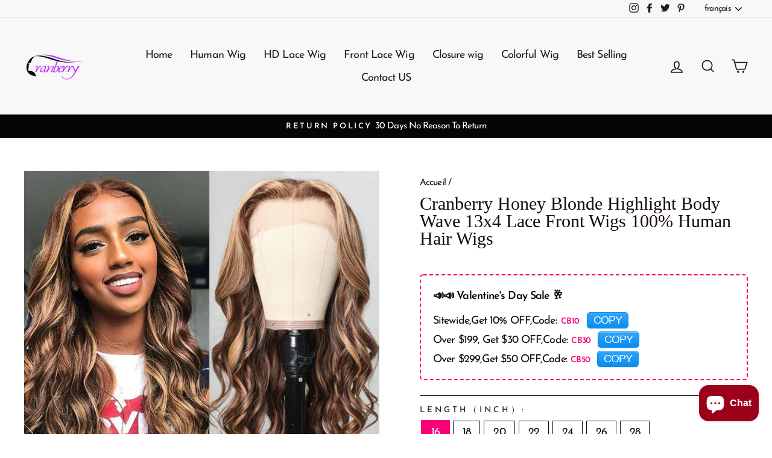

--- FILE ---
content_type: text/html; charset=utf-8
request_url: https://cranberryhair.com/fr/products/cranberry-honey-blonde-highlight-body-wave-13x4-lace-front-wigs-100-human-hair-wigs
body_size: 48087
content:
<!doctype html>
<html class="no-js" lang="fr" dir="ltr">
<head>
  <link rel="stylesheet" href="https://obscure-escarpment-2240.herokuapp.com/stylesheets/bcpo-front.css">
  <script>var bcpo_product={"id":6972982919242,"title":"Cranberry Honey Blonde Highlight Body Wave 13x4 Lace Front Wigs 100%  Human Hair Wigs","handle":"cranberry-honey-blonde-highlight-body-wave-13x4-lace-front-wigs-100-human-hair-wigs","description":"\u003cp data-mce-fragment=\"1\"\u003e\u003cb data-mce-fragment=\"1\"\u003e※Item:\u003c\/b\u003e\u003cspan data-mce-fragment=\"1\"\u003e Cranberry\u003c\/span\u003e Honey Blonde Highlight Body Wave Human Hair Wigs Ombre Color 13x4 Lace Front Wigs\u003cbr data-mce-fragment=\"1\"\u003e\u003c\/p\u003e\n\u003cp data-mce-fragment=\"1\"\u003e\u003cstrong data-mce-fragment=\"1\"\u003e\u003cb data-mce-fragment=\"1\"\u003e※Hair Material:\u003c\/b\u003e\u003c\/strong\u003e 100% Virgin Human Hair Wig, Can be Dyed and Ironed by your favor\u003c\/p\u003e\n\u003cp data-mce-fragment=\"1\"\u003e\u003cstrong data-mce-fragment=\"1\"\u003e\u003cb data-mce-fragment=\"1\"\u003e※Hair Color:\u003c\/b\u003e\u003c\/strong\u003e\u003cspan data-mce-fragment=\"1\"\u003e \u003c\/span\u003eHighlight TL412 Ombre Color\u003c\/p\u003e\n\u003cp data-mce-fragment=\"1\"\u003e\u003cstrong data-mce-fragment=\"1\"\u003e\u003cb data-mce-fragment=\"1\"\u003e※Hair Length:\u003c\/b\u003e\u003c\/strong\u003e 16~28 inch is available, Very Soft, Healthy and thick\u003c\/p\u003e\n\u003cp data-mce-fragment=\"1\"\u003e\u003cstrong data-mce-fragment=\"1\"\u003e\u003cb data-mce-fragment=\"1\"\u003e\u003c\/b\u003e\u003c\/strong\u003e\u003cstrong data-mce-fragment=\"1\"\u003e\u003cb data-mce-fragment=\"1\"\u003e※Lace Wig Type:\u003c\/b\u003e\u003c\/strong\u003e\u003cspan data-mce-fragment=\"1\"\u003e \u003c\/span\u003e13x4 Lace Frontal\u003c\/p\u003e\n\u003cp data-mce-fragment=\"1\"\u003e\u003cstrong data-mce-fragment=\"1\"\u003e\u003cb data-mce-fragment=\"1\"\u003e\u003cspan data-mce-fragment=\"1\"\u003e※Cap Size:\u003c\/span\u003e\u003cspan data-mce-fragment=\"1\"\u003e22-22.5 inches(54-58cm)\u003c\/span\u003e\u003c\/b\u003e\u003c\/strong\u003e\u003c\/p\u003e","published_at":"2022-09-15T16:34:35+08:00","created_at":"2022-09-15T16:34:33+08:00","vendor":"Cranberry Hair","type":"","tags":["colored wig","feed-agegroup-Adult","feed-color-TL412 Color","feed-gender-female","HD Lace","HD Lace Wig","hot1"],"price":20827,"price_min":20827,"price_max":48658,"available":true,"price_varies":true,"compare_at_price":21571,"compare_at_price_min":21571,"compare_at_price_max":21571,"compare_at_price_varies":false,"variants":[{"id":40030913822794,"title":"16","option1":"16","option2":null,"option3":null,"sku":"K-091504","requires_shipping":true,"taxable":false,"featured_image":null,"available":true,"name":"Cranberry Honey Blonde Highlight Body Wave 13x4 Lace Front Wigs 100%  Human Hair Wigs - 16","public_title":"16","options":["16"],"price":20827,"weight":0,"compare_at_price":21571,"inventory_management":null,"barcode":"","requires_selling_plan":false,"selling_plan_allocations":[]},{"id":40030913888330,"title":"18","option1":"18","option2":null,"option3":null,"sku":"K-091506","requires_shipping":true,"taxable":false,"featured_image":null,"available":true,"name":"Cranberry Honey Blonde Highlight Body Wave 13x4 Lace Front Wigs 100%  Human Hair Wigs - 18","public_title":"18","options":["18"],"price":22413,"weight":0,"compare_at_price":21571,"inventory_management":null,"barcode":"","requires_selling_plan":false,"selling_plan_allocations":[]},{"id":40030913953866,"title":"20","option1":"20","option2":null,"option3":null,"sku":"K-091508","requires_shipping":true,"taxable":false,"featured_image":null,"available":true,"name":"Cranberry Honey Blonde Highlight Body Wave 13x4 Lace Front Wigs 100%  Human Hair Wigs - 20","public_title":"20","options":["20"],"price":24587,"weight":0,"compare_at_price":21571,"inventory_management":null,"barcode":"","requires_selling_plan":false,"selling_plan_allocations":[]},{"id":40030914019402,"title":"22","option1":"22","option2":null,"option3":null,"sku":"K-091510","requires_shipping":true,"taxable":false,"featured_image":null,"available":true,"name":"Cranberry Honey Blonde Highlight Body Wave 13x4 Lace Front Wigs 100%  Human Hair Wigs - 22","public_title":"22","options":["22"],"price":25900,"weight":0,"compare_at_price":21571,"inventory_management":null,"barcode":"","requires_selling_plan":false,"selling_plan_allocations":[]},{"id":40030914084938,"title":"24","option1":"24","option2":null,"option3":null,"sku":"K-091512","requires_shipping":true,"taxable":false,"featured_image":null,"available":true,"name":"Cranberry Honey Blonde Highlight Body Wave 13x4 Lace Front Wigs 100%  Human Hair Wigs - 24","public_title":"24","options":["24"],"price":28680,"weight":0,"compare_at_price":21571,"inventory_management":null,"barcode":"","requires_selling_plan":false,"selling_plan_allocations":[]},{"id":40030914150474,"title":"26","option1":"26","option2":null,"option3":null,"sku":"K-091514","requires_shipping":true,"taxable":false,"featured_image":null,"available":true,"name":"Cranberry Honey Blonde Highlight Body Wave 13x4 Lace Front Wigs 100%  Human Hair Wigs - 26","public_title":"26","options":["26"],"price":31851,"weight":0,"compare_at_price":21571,"inventory_management":null,"barcode":"","requires_selling_plan":false,"selling_plan_allocations":[]},{"id":40030914216010,"title":"28","option1":"28","option2":null,"option3":null,"sku":"K-091516","requires_shipping":true,"taxable":false,"featured_image":null,"available":true,"name":"Cranberry Honey Blonde Highlight Body Wave 13x4 Lace Front Wigs 100%  Human Hair Wigs - 28","public_title":"28","options":["28"],"price":48658,"weight":0,"compare_at_price":21571,"inventory_management":null,"barcode":"","requires_selling_plan":false,"selling_plan_allocations":[]}],"images":["\/\/cranberryhair.com\/cdn\/shop\/products\/KlaiyiHoneyBlondeHighlightBodyWave13x4Lace_y_1.jpg?v=1663230876","\/\/cranberryhair.com\/cdn\/shop\/products\/KlaiyiHoneyBlondeHighlightBodyWave13x4Lace_y_2.jpg?v=1663230878","\/\/cranberryhair.com\/cdn\/shop\/products\/412bw2.jpg?v=1663230878","\/\/cranberryhair.com\/cdn\/shop\/products\/412bw2_6b26408e-dfcf-4974-a0b7-d3a986c60668.jpg?v=1663230877","\/\/cranberryhair.com\/cdn\/shop\/products\/KlaiyiHoneyBlondeHighlightBodyWave13x4LaceFrontWigs100_VirginHumanHairWigs_600x_fae7c5f9-78d2-4813-a14b-24d92b93ef5d.png?v=1663230877","\/\/cranberryhair.com\/cdn\/shop\/products\/KlaiyiHoneyBlondeHighlightBodyWave13x4Lace_y.jpg?v=1663230877","\/\/cranberryhair.com\/cdn\/shop\/products\/Untitleddesign_16_255a3248-f8d8-4a31-9a60-1147ae141f46.jpg?v=1663230878"],"featured_image":"\/\/cranberryhair.com\/cdn\/shop\/products\/KlaiyiHoneyBlondeHighlightBodyWave13x4Lace_y_1.jpg?v=1663230876","options":["Length（inch）:"],"media":[{"alt":null,"id":21799670382666,"position":1,"preview_image":{"aspect_ratio":1.0,"height":800,"width":800,"src":"\/\/cranberryhair.com\/cdn\/shop\/products\/KlaiyiHoneyBlondeHighlightBodyWave13x4Lace_y_1.jpg?v=1663230876"},"aspect_ratio":1.0,"height":800,"media_type":"image","src":"\/\/cranberryhair.com\/cdn\/shop\/products\/KlaiyiHoneyBlondeHighlightBodyWave13x4Lace_y_1.jpg?v=1663230876","width":800},{"alt":null,"id":21799670415434,"position":2,"preview_image":{"aspect_ratio":1.0,"height":800,"width":800,"src":"\/\/cranberryhair.com\/cdn\/shop\/products\/KlaiyiHoneyBlondeHighlightBodyWave13x4Lace_y_2.jpg?v=1663230878"},"aspect_ratio":1.0,"height":800,"media_type":"image","src":"\/\/cranberryhair.com\/cdn\/shop\/products\/KlaiyiHoneyBlondeHighlightBodyWave13x4Lace_y_2.jpg?v=1663230878","width":800},{"alt":null,"id":21799670448202,"position":3,"preview_image":{"aspect_ratio":1.0,"height":720,"width":720,"src":"\/\/cranberryhair.com\/cdn\/shop\/products\/ddfce5409d844f8cb82c267f0d3dc988.thumbnail.0000000000.jpg?v=1663230899"},"aspect_ratio":1.0,"duration":26240,"media_type":"video","sources":[{"format":"mp4","height":480,"mime_type":"video\/mp4","url":"\/\/cranberryhair.com\/cdn\/shop\/videos\/c\/vp\/ddfce5409d844f8cb82c267f0d3dc988\/ddfce5409d844f8cb82c267f0d3dc988.SD-480p-0.9Mbps-9317233.mp4?v=0","width":480},{"format":"mp4","height":720,"mime_type":"video\/mp4","url":"\/\/cranberryhair.com\/cdn\/shop\/videos\/c\/vp\/ddfce5409d844f8cb82c267f0d3dc988\/ddfce5409d844f8cb82c267f0d3dc988.HD-720p-1.6Mbps-9317233.mp4?v=0","width":720},{"format":"m3u8","height":720,"mime_type":"application\/x-mpegURL","url":"\/\/cranberryhair.com\/cdn\/shop\/videos\/c\/vp\/ddfce5409d844f8cb82c267f0d3dc988\/ddfce5409d844f8cb82c267f0d3dc988.m3u8?v=0","width":720}]},{"alt":null,"id":21799670480970,"position":4,"preview_image":{"aspect_ratio":1.0,"height":800,"width":800,"src":"\/\/cranberryhair.com\/cdn\/shop\/products\/412bw2.jpg?v=1663230878"},"aspect_ratio":1.0,"height":800,"media_type":"image","src":"\/\/cranberryhair.com\/cdn\/shop\/products\/412bw2.jpg?v=1663230878","width":800},{"alt":null,"id":21799670513738,"position":5,"preview_image":{"aspect_ratio":1.0,"height":800,"width":800,"src":"\/\/cranberryhair.com\/cdn\/shop\/products\/412bw2_6b26408e-dfcf-4974-a0b7-d3a986c60668.jpg?v=1663230877"},"aspect_ratio":1.0,"height":800,"media_type":"image","src":"\/\/cranberryhair.com\/cdn\/shop\/products\/412bw2_6b26408e-dfcf-4974-a0b7-d3a986c60668.jpg?v=1663230877","width":800},{"alt":null,"id":21799670546506,"position":6,"preview_image":{"aspect_ratio":1.0,"height":600,"width":600,"src":"\/\/cranberryhair.com\/cdn\/shop\/products\/KlaiyiHoneyBlondeHighlightBodyWave13x4LaceFrontWigs100_VirginHumanHairWigs_600x_fae7c5f9-78d2-4813-a14b-24d92b93ef5d.png?v=1663230877"},"aspect_ratio":1.0,"height":600,"media_type":"image","src":"\/\/cranberryhair.com\/cdn\/shop\/products\/KlaiyiHoneyBlondeHighlightBodyWave13x4LaceFrontWigs100_VirginHumanHairWigs_600x_fae7c5f9-78d2-4813-a14b-24d92b93ef5d.png?v=1663230877","width":600},{"alt":null,"id":21799670579274,"position":7,"preview_image":{"aspect_ratio":1.0,"height":800,"width":800,"src":"\/\/cranberryhair.com\/cdn\/shop\/products\/KlaiyiHoneyBlondeHighlightBodyWave13x4Lace_y.jpg?v=1663230877"},"aspect_ratio":1.0,"height":800,"media_type":"image","src":"\/\/cranberryhair.com\/cdn\/shop\/products\/KlaiyiHoneyBlondeHighlightBodyWave13x4Lace_y.jpg?v=1663230877","width":800},{"alt":null,"id":21799670612042,"position":8,"preview_image":{"aspect_ratio":1.0,"height":800,"width":800,"src":"\/\/cranberryhair.com\/cdn\/shop\/products\/Untitleddesign_16_255a3248-f8d8-4a31-9a60-1147ae141f46.jpg?v=1663230878"},"aspect_ratio":1.0,"height":800,"media_type":"image","src":"\/\/cranberryhair.com\/cdn\/shop\/products\/Untitleddesign_16_255a3248-f8d8-4a31-9a60-1147ae141f46.jpg?v=1663230878","width":800}],"requires_selling_plan":false,"selling_plan_groups":[],"content":"\u003cp data-mce-fragment=\"1\"\u003e\u003cb data-mce-fragment=\"1\"\u003e※Item:\u003c\/b\u003e\u003cspan data-mce-fragment=\"1\"\u003e Cranberry\u003c\/span\u003e Honey Blonde Highlight Body Wave Human Hair Wigs Ombre Color 13x4 Lace Front Wigs\u003cbr data-mce-fragment=\"1\"\u003e\u003c\/p\u003e\n\u003cp data-mce-fragment=\"1\"\u003e\u003cstrong data-mce-fragment=\"1\"\u003e\u003cb data-mce-fragment=\"1\"\u003e※Hair Material:\u003c\/b\u003e\u003c\/strong\u003e 100% Virgin Human Hair Wig, Can be Dyed and Ironed by your favor\u003c\/p\u003e\n\u003cp data-mce-fragment=\"1\"\u003e\u003cstrong data-mce-fragment=\"1\"\u003e\u003cb data-mce-fragment=\"1\"\u003e※Hair Color:\u003c\/b\u003e\u003c\/strong\u003e\u003cspan data-mce-fragment=\"1\"\u003e \u003c\/span\u003eHighlight TL412 Ombre Color\u003c\/p\u003e\n\u003cp data-mce-fragment=\"1\"\u003e\u003cstrong data-mce-fragment=\"1\"\u003e\u003cb data-mce-fragment=\"1\"\u003e※Hair Length:\u003c\/b\u003e\u003c\/strong\u003e 16~28 inch is available, Very Soft, Healthy and thick\u003c\/p\u003e\n\u003cp data-mce-fragment=\"1\"\u003e\u003cstrong data-mce-fragment=\"1\"\u003e\u003cb data-mce-fragment=\"1\"\u003e\u003c\/b\u003e\u003c\/strong\u003e\u003cstrong data-mce-fragment=\"1\"\u003e\u003cb data-mce-fragment=\"1\"\u003e※Lace Wig Type:\u003c\/b\u003e\u003c\/strong\u003e\u003cspan data-mce-fragment=\"1\"\u003e \u003c\/span\u003e13x4 Lace Frontal\u003c\/p\u003e\n\u003cp data-mce-fragment=\"1\"\u003e\u003cstrong data-mce-fragment=\"1\"\u003e\u003cb data-mce-fragment=\"1\"\u003e\u003cspan data-mce-fragment=\"1\"\u003e※Cap Size:\u003c\/span\u003e\u003cspan data-mce-fragment=\"1\"\u003e22-22.5 inches(54-58cm)\u003c\/span\u003e\u003c\/b\u003e\u003c\/strong\u003e\u003c\/p\u003e"};  var inventory_quantity = [];inventory_quantity.push(-1);inventory_quantity.push(0);inventory_quantity.push(-1);inventory_quantity.push(0);inventory_quantity.push(0);inventory_quantity.push(0);inventory_quantity.push(0);if(bcpo_product) { for (var i = 0; i < bcpo_product.variants.length; i += 1) { bcpo_product.variants[i].inventory_quantity = inventory_quantity[i]; }}window.bcpo = window.bcpo || {}; bcpo.cart = {"note":null,"attributes":{},"original_total_price":0,"total_price":0,"total_discount":0,"total_weight":0.0,"item_count":0,"items":[],"requires_shipping":false,"currency":"USD","items_subtotal_price":0,"cart_level_discount_applications":[],"checkout_charge_amount":0}; bcpo.ogFormData = FormData;</script>
  <meta name="facebook-domain-verification" content="useaghz93r76rwrvsi3jvpvjo78u9x" />
  <meta charset="utf-8">
  <meta http-equiv="X-UA-Compatible" content="IE=edge,chrome=1">
  <meta name="viewport" content="width=device-width,initial-scale=1">
  <meta name="theme-color" content="#ff0004">
  <link rel="canonical" href="https://cranberryhair.com/fr/products/cranberry-honey-blonde-highlight-body-wave-13x4-lace-front-wigs-100-human-hair-wigs">
  <link rel="canonical" href="https://cranberryhair.com/fr/products/cranberry-honey-blonde-highlight-body-wave-13x4-lace-front-wigs-100-human-hair-wigs">
  <link rel="preconnect" href="https://cdn.shopify.com">
  <link rel="preconnect" href="https://fonts.shopifycdn.com">
  <link rel="dns-prefetch" href="https://productreviews.shopifycdn.com">
  <link rel="dns-prefetch" href="https://ajax.googleapis.com">
  <link rel="dns-prefetch" href="https://maps.googleapis.com">
  <link rel="dns-prefetch" href="https://maps.gstatic.com">

  <!-- Google tag (gtag.js) -->
<script async src="https://www.googletagmanager.com/gtag/js?id=G-N5VCHGLYPH">
</script>
<script>
 window.dataLayer = window.dataLayer || [];
 function gtag(){dataLayer.push(arguments);}
 gtag('js', new Date());
 gtag('config', 'G-N5VCHGLYPH');
</script>
 <script>
 window.addEventListener('DOMContentLoaded', function(event){
 document.querySelectorAll('[name="add"]').forEach(function(e){
e.addEventListener('click', function()
{
 gtag('event', 'add_to_cart', {
 'event_category': 'add_to_cart'
});
});
}); 
 });
</script>
<script>
 window.addEventListener('DOMContentLoaded', function(event){
 document.querySelectorAll('[name="checkout"]').forEach(function(e){
e.addEventListener('click', function()
{
 gtag('event', 'check_out', {
 'event_category': 'check_out'
});
});
}); 
 });
</script>
<script>
 window.addEventListener("DOMContentLoaded", function(event)
 {
 if (window.location.href.includes('/products/'))
 { 
 gtag('event', 'content_view', {
 'event_category': 'content_view'
}); }; 
 });
 </script>
  
  <!-- Pinterest -->
  <meta name="p:domain_verify" content="62129b006d25dcd7dffe810ce4f3e5f8"/>
  
  <script src="//cranberryhair.com/cdn/shop/t/40/assets/discount-code.js?v=35454425337956365621648625140" defer="defer"></script>
<link rel="shortcut icon" href="//cranberryhair.com/cdn/shop/files/cran-1-1_2000px_077835c8-1737-4500-b57b-1bfbf45cee3b_32x32.png?v=1624861363" type="image/png" /><title>Cranberry Honey Blonde Highlight Body Wave 13x4 Lace Front Wigs 100% H
&ndash; Cranberry Hair
</title>
<meta name="description" content="※Item: Cranberry Honey Blonde Highlight Body Wave Human Hair Wigs Ombre Color 13x4 Lace Front Wigs ※Hair Material: 100% Virgin Human Hair Wig, Can be Dyed and Ironed by your favor ※Hair Color: Highlight TL412 Ombre Color ※Hair Length: 16~28 inch is available, Very Soft, Healthy and thick ※Lace Wig Type: 13x4 Lace Front"><meta property="og:site_name" content="Cranberry Hair">
  <meta property="og:url" content="https://cranberryhair.com/fr/products/cranberry-honey-blonde-highlight-body-wave-13x4-lace-front-wigs-100-human-hair-wigs">
  <meta property="og:title" content="Cranberry Honey Blonde Highlight Body Wave 13x4 Lace Front Wigs 100%  Human Hair Wigs">
  <meta property="og:type" content="product">
  <meta property="og:description" content="※Item: Cranberry Honey Blonde Highlight Body Wave Human Hair Wigs Ombre Color 13x4 Lace Front Wigs ※Hair Material: 100% Virgin Human Hair Wig, Can be Dyed and Ironed by your favor ※Hair Color: Highlight TL412 Ombre Color ※Hair Length: 16~28 inch is available, Very Soft, Healthy and thick ※Lace Wig Type: 13x4 Lace Front"><meta property="og:image" content="http://cranberryhair.com/cdn/shop/products/KlaiyiHoneyBlondeHighlightBodyWave13x4Lace_y_1_1200x1200.jpg?v=1663230876"><meta property="og:image" content="http://cranberryhair.com/cdn/shop/products/KlaiyiHoneyBlondeHighlightBodyWave13x4Lace_y_2_1200x1200.jpg?v=1663230878"><meta property="og:image" content="http://cranberryhair.com/cdn/shop/products/ddfce5409d844f8cb82c267f0d3dc988.thumbnail.0000000000_1200x1200.jpg?v=1663230899">
  <meta property="og:image:secure_url" content="https://cranberryhair.com/cdn/shop/products/KlaiyiHoneyBlondeHighlightBodyWave13x4Lace_y_1_1200x1200.jpg?v=1663230876"><meta property="og:image:secure_url" content="https://cranberryhair.com/cdn/shop/products/KlaiyiHoneyBlondeHighlightBodyWave13x4Lace_y_2_1200x1200.jpg?v=1663230878"><meta property="og:image:secure_url" content="https://cranberryhair.com/cdn/shop/products/ddfce5409d844f8cb82c267f0d3dc988.thumbnail.0000000000_1200x1200.jpg?v=1663230899">
  <meta name="twitter:site" content="@shopify">
  <meta name="twitter:card" content="summary_large_image">
  <meta name="twitter:title" content="Cranberry Honey Blonde Highlight Body Wave 13x4 Lace Front Wigs 100%  Human Hair Wigs">
  <meta name="twitter:description" content="※Item: Cranberry Honey Blonde Highlight Body Wave Human Hair Wigs Ombre Color 13x4 Lace Front Wigs ※Hair Material: 100% Virgin Human Hair Wig, Can be Dyed and Ironed by your favor ※Hair Color: Highlight TL412 Ombre Color ※Hair Length: 16~28 inch is available, Very Soft, Healthy and thick ※Lace Wig Type: 13x4 Lace Front">
<style data-shopify>
  @font-face {
  font-family: "Josefin Sans";
  font-weight: 400;
  font-style: normal;
  font-display: swap;
  src: url("//cranberryhair.com/cdn/fonts/josefin_sans/josefinsans_n4.70f7efd699799949e6d9f99bc20843a2c86a2e0f.woff2") format("woff2"),
       url("//cranberryhair.com/cdn/fonts/josefin_sans/josefinsans_n4.35d308a1bdf56e5556bc2ac79702c721e4e2e983.woff") format("woff");
}


  @font-face {
  font-family: "Josefin Sans";
  font-weight: 600;
  font-style: normal;
  font-display: swap;
  src: url("//cranberryhair.com/cdn/fonts/josefin_sans/josefinsans_n6.afe095792949c54ae236c64ec95a9caea4be35d6.woff2") format("woff2"),
       url("//cranberryhair.com/cdn/fonts/josefin_sans/josefinsans_n6.0ea222c12f299e43fa61b9245ec23b623ebeb1e9.woff") format("woff");
}

  @font-face {
  font-family: "Josefin Sans";
  font-weight: 400;
  font-style: italic;
  font-display: swap;
  src: url("//cranberryhair.com/cdn/fonts/josefin_sans/josefinsans_i4.a2ba85bff59cf18a6ad90c24fe1808ddb8ce1343.woff2") format("woff2"),
       url("//cranberryhair.com/cdn/fonts/josefin_sans/josefinsans_i4.2dba61e1d135ab449e8e134ba633cf0d31863cc4.woff") format("woff");
}

  @font-face {
  font-family: "Josefin Sans";
  font-weight: 600;
  font-style: italic;
  font-display: swap;
  src: url("//cranberryhair.com/cdn/fonts/josefin_sans/josefinsans_i6.7a9f0e99230d38dd3e0abe7ca5ca23f913d05281.woff2") format("woff2"),
       url("//cranberryhair.com/cdn/fonts/josefin_sans/josefinsans_i6.67c153e9e49a5dd7b6b7058351ca5c215b18a446.woff") format("woff");
}

</style><link href="//cranberryhair.com/cdn/shop/t/40/assets/theme.css?v=37772500000189047401697445254" rel="stylesheet" type="text/css" media="all" />
<style data-shopify>:root {
    --typeHeaderPrimary: "New York";
    --typeHeaderFallback: Iowan Old Style, Apple Garamond, Baskerville, Times New Roman, Droid Serif, Times, Source Serif Pro, serif, Apple Color Emoji, Segoe UI Emoji, Segoe UI Symbol;
    --typeHeaderSize: 35px;
    --typeHeaderWeight: 400;
    --typeHeaderLineHeight: 1;
    --typeHeaderSpacing: 0.0em;

    --typeBasePrimary:"Josefin Sans";
    --typeBaseFallback:sans-serif;
    --typeBaseSize: 18px;
    --typeBaseWeight: 400;
    --typeBaseSpacing: -0.05em;
    --typeBaseLineHeight: 1.3;

    --typeCollectionTitle: 24px;

    --iconWeight: 4px;
    --iconLinecaps: miter;

    
      --buttonRadius: 0px;
    

    --colorGridOverlayOpacity: 0.2;
  }</style><script>
    document.documentElement.className = document.documentElement.className.replace('no-js', 'js');

    window.theme = window.theme || {};
    theme.routes = {
      home: "/fr",
      cart: "/fr/cart",
      cartAdd: "/fr/cart/add.js",
      cartChange: "/fr/cart/change"
    };
    theme.strings = {
      soldOut: "Épuisé",
      unavailable: "Non disponible",
      stockLabel: "[count] en stock",
      willNotShipUntil: "Sera expédié après [date]",
      willBeInStockAfter: "Sera en stock à compter de [date]",
      waitingForStock: "Inventaire sur le chemin",
      savePrice: "Épargnez [saved_amount]",
      cartEmpty: "Votre panier est vide.",
      cartTermsConfirmation: "Vous devez accepter les termes et conditions de vente pour vérifier"
    };
    theme.settings = {
      dynamicVariantsEnable: true,
      dynamicVariantType: "button",
      cartType: "drawer",
      moneyFormat: "\u003cspan class=money\u003e${{amount}}\u003c\/span\u003e",
      saveType: "dollar",
      recentlyViewedEnabled: false,
      predictiveSearch: true,
      predictiveSearchType: "product,article,page,collection",
      inventoryThreshold: 10,
      quickView: true,
      themeName: 'Calm',
      themeVersion: "3.6.2"
    };
  </script>

  

 









 
<script>window.performance && window.performance.mark && window.performance.mark('shopify.content_for_header.start');</script><meta name="google-site-verification" content="woV9mJY0Jf4S6pMJiqBm893CdoOV5pKEGlJxmxU2KjM">
<meta name="google-site-verification" content="xgfuXid7PuNDcJmxBFMkZtF1QOoSARyVZH91_eKiiK8">
<meta id="shopify-digital-wallet" name="shopify-digital-wallet" content="/10596974656/digital_wallets/dialog">
<meta name="shopify-checkout-api-token" content="eb5fa5f9e7e31fe4a8a9b26513fd97c4">
<meta id="in-context-paypal-metadata" data-shop-id="10596974656" data-venmo-supported="false" data-environment="production" data-locale="fr_FR" data-paypal-v4="true" data-currency="USD">
<link rel="alternate" hreflang="x-default" href="https://cranberryhair.com/products/cranberry-honey-blonde-highlight-body-wave-13x4-lace-front-wigs-100-human-hair-wigs">
<link rel="alternate" hreflang="en" href="https://cranberryhair.com/products/cranberry-honey-blonde-highlight-body-wave-13x4-lace-front-wigs-100-human-hair-wigs">
<link rel="alternate" hreflang="fr" href="https://cranberryhair.com/fr/products/cranberry-honey-blonde-highlight-body-wave-13x4-lace-front-wigs-100-human-hair-wigs">
<link rel="alternate" hreflang="en-CA" href="https://cranberryhair.com/en-ca/products/cranberry-honey-blonde-highlight-body-wave-13x4-lace-front-wigs-100-human-hair-wigs">
<link rel="alternate" hreflang="en-GB" href="https://cranberryhair.com/en-gb/products/cranberry-honey-blonde-highlight-body-wave-13x4-lace-front-wigs-100-human-hair-wigs">
<link rel="alternate" type="application/json+oembed" href="https://cranberryhair.com/fr/products/cranberry-honey-blonde-highlight-body-wave-13x4-lace-front-wigs-100-human-hair-wigs.oembed">
<script async="async" data-src="/checkouts/internal/preloads.js?locale=fr-US"></script>
<script id="shopify-features" type="application/json">{"accessToken":"eb5fa5f9e7e31fe4a8a9b26513fd97c4","betas":["rich-media-storefront-analytics"],"domain":"cranberryhair.com","predictiveSearch":true,"shopId":10596974656,"locale":"fr"}</script>
<script>var Shopify = Shopify || {};
Shopify.shop = "cranberry-hair.myshopify.com";
Shopify.locale = "fr";
Shopify.currency = {"active":"USD","rate":"1.0"};
Shopify.country = "US";
Shopify.theme = {"name":"Calm","id":120250892362,"schema_name":"Calm","schema_version":"Theme","theme_store_id":null,"role":"main"};
Shopify.theme.handle = "null";
Shopify.theme.style = {"id":null,"handle":null};
Shopify.cdnHost = "cranberryhair.com/cdn";
Shopify.routes = Shopify.routes || {};
Shopify.routes.root = "/fr/";</script>
<script type="module">!function(o){(o.Shopify=o.Shopify||{}).modules=!0}(window);</script>
<script>!function(o){function n(){var o=[];function n(){o.push(Array.prototype.slice.apply(arguments))}return n.q=o,n}var t=o.Shopify=o.Shopify||{};t.loadFeatures=n(),t.autoloadFeatures=n()}(window);</script>
<script id="shop-js-analytics" type="application/json">{"pageType":"product"}</script>
<script defer="defer" async type="module" data-src="//cranberryhair.com/cdn/shopifycloud/shop-js/modules/v2/client.init-shop-cart-sync_INwxTpsh.fr.esm.js"></script>
<script defer="defer" async type="module" data-src="//cranberryhair.com/cdn/shopifycloud/shop-js/modules/v2/chunk.common_YNAa1F1g.esm.js"></script>
<script type="module">
  await import("//cranberryhair.com/cdn/shopifycloud/shop-js/modules/v2/client.init-shop-cart-sync_INwxTpsh.fr.esm.js");
await import("//cranberryhair.com/cdn/shopifycloud/shop-js/modules/v2/chunk.common_YNAa1F1g.esm.js");

  window.Shopify.SignInWithShop?.initShopCartSync?.({"fedCMEnabled":true,"windoidEnabled":true});

</script>
<script>(function() {
  var isLoaded = false;
  function asyncLoad() {
    if (isLoaded) return;
    isLoaded = true;
    var urls = ["https:\/\/cdn.hextom.com\/js\/eventpromotionbar.js?shop=cranberry-hair.myshopify.com"];
    for (var i = 0; i < urls.length; i++) {
      var s = document.createElement('script');
      s.type = 'text/javascript';
      s.async = true;
      s.src = urls[i];
      var x = document.getElementsByTagName('script')[0];
      x.parentNode.insertBefore(s, x);
    }
  };
  document.addEventListener('StartAsyncLoading',function(event){asyncLoad();});if(window.attachEvent) {
    window.attachEvent('onload', function(){});
  } else {
    window.addEventListener('load', function(){}, false);
  }
})();</script>
<script id="__st">var __st={"a":10596974656,"offset":28800,"reqid":"9c3ad2ce-c79a-4857-b09e-989e71124c4c-1768991609","pageurl":"cranberryhair.com\/fr\/products\/cranberry-honey-blonde-highlight-body-wave-13x4-lace-front-wigs-100-human-hair-wigs","u":"40d202497ce2","p":"product","rtyp":"product","rid":6972982919242};</script>
<script>window.ShopifyPaypalV4VisibilityTracking = true;</script>
<script id="captcha-bootstrap">!function(){'use strict';const t='contact',e='account',n='new_comment',o=[[t,t],['blogs',n],['comments',n],[t,'customer']],c=[[e,'customer_login'],[e,'guest_login'],[e,'recover_customer_password'],[e,'create_customer']],r=t=>t.map((([t,e])=>`form[action*='/${t}']:not([data-nocaptcha='true']) input[name='form_type'][value='${e}']`)).join(','),a=t=>()=>t?[...document.querySelectorAll(t)].map((t=>t.form)):[];function s(){const t=[...o],e=r(t);return a(e)}const i='password',u='form_key',d=['recaptcha-v3-token','g-recaptcha-response','h-captcha-response',i],f=()=>{try{return window.sessionStorage}catch{return}},m='__shopify_v',_=t=>t.elements[u];function p(t,e,n=!1){try{const o=window.sessionStorage,c=JSON.parse(o.getItem(e)),{data:r}=function(t){const{data:e,action:n}=t;return t[m]||n?{data:e,action:n}:{data:t,action:n}}(c);for(const[e,n]of Object.entries(r))t.elements[e]&&(t.elements[e].value=n);n&&o.removeItem(e)}catch(o){console.error('form repopulation failed',{error:o})}}const l='form_type',E='cptcha';function T(t){t.dataset[E]=!0}const w=window,h=w.document,L='Shopify',v='ce_forms',y='captcha';let A=!1;((t,e)=>{const n=(g='f06e6c50-85a8-45c8-87d0-21a2b65856fe',I='https://cdn.shopify.com/shopifycloud/storefront-forms-hcaptcha/ce_storefront_forms_captcha_hcaptcha.v1.5.2.iife.js',D={infoText:'Protégé par hCaptcha',privacyText:'Confidentialité',termsText:'Conditions'},(t,e,n)=>{const o=w[L][v],c=o.bindForm;if(c)return c(t,g,e,D).then(n);var r;o.q.push([[t,g,e,D],n]),r=I,A||(h.body.append(Object.assign(h.createElement('script'),{id:'captcha-provider',async:!0,src:r})),A=!0)});var g,I,D;w[L]=w[L]||{},w[L][v]=w[L][v]||{},w[L][v].q=[],w[L][y]=w[L][y]||{},w[L][y].protect=function(t,e){n(t,void 0,e),T(t)},Object.freeze(w[L][y]),function(t,e,n,w,h,L){const[v,y,A,g]=function(t,e,n){const i=e?o:[],u=t?c:[],d=[...i,...u],f=r(d),m=r(i),_=r(d.filter((([t,e])=>n.includes(e))));return[a(f),a(m),a(_),s()]}(w,h,L),I=t=>{const e=t.target;return e instanceof HTMLFormElement?e:e&&e.form},D=t=>v().includes(t);t.addEventListener('submit',(t=>{const e=I(t);if(!e)return;const n=D(e)&&!e.dataset.hcaptchaBound&&!e.dataset.recaptchaBound,o=_(e),c=g().includes(e)&&(!o||!o.value);(n||c)&&t.preventDefault(),c&&!n&&(function(t){try{if(!f())return;!function(t){const e=f();if(!e)return;const n=_(t);if(!n)return;const o=n.value;o&&e.removeItem(o)}(t);const e=Array.from(Array(32),(()=>Math.random().toString(36)[2])).join('');!function(t,e){_(t)||t.append(Object.assign(document.createElement('input'),{type:'hidden',name:u})),t.elements[u].value=e}(t,e),function(t,e){const n=f();if(!n)return;const o=[...t.querySelectorAll(`input[type='${i}']`)].map((({name:t})=>t)),c=[...d,...o],r={};for(const[a,s]of new FormData(t).entries())c.includes(a)||(r[a]=s);n.setItem(e,JSON.stringify({[m]:1,action:t.action,data:r}))}(t,e)}catch(e){console.error('failed to persist form',e)}}(e),e.submit())}));const S=(t,e)=>{t&&!t.dataset[E]&&(n(t,e.some((e=>e===t))),T(t))};for(const o of['focusin','change'])t.addEventListener(o,(t=>{const e=I(t);D(e)&&S(e,y())}));const B=e.get('form_key'),M=e.get(l),P=B&&M;t.addEventListener('DOMContentLoaded',(()=>{const t=y();if(P)for(const e of t)e.elements[l].value===M&&p(e,B);[...new Set([...A(),...v().filter((t=>'true'===t.dataset.shopifyCaptcha))])].forEach((e=>S(e,t)))}))}(h,new URLSearchParams(w.location.search),n,t,e,['guest_login'])})(!0,!0)}();</script>
<script integrity="sha256-4kQ18oKyAcykRKYeNunJcIwy7WH5gtpwJnB7kiuLZ1E=" data-source-attribution="shopify.loadfeatures" defer="defer" data-src="//cranberryhair.com/cdn/shopifycloud/storefront/assets/storefront/load_feature-a0a9edcb.js" crossorigin="anonymous"></script>
<script data-source-attribution="shopify.dynamic_checkout.dynamic.init">var Shopify=Shopify||{};Shopify.PaymentButton=Shopify.PaymentButton||{isStorefrontPortableWallets:!0,init:function(){window.Shopify.PaymentButton.init=function(){};var t=document.createElement("script");t.data-src="https://cranberryhair.com/cdn/shopifycloud/portable-wallets/latest/portable-wallets.fr.js",t.type="module",document.head.appendChild(t)}};
</script>
<script data-source-attribution="shopify.dynamic_checkout.buyer_consent">
  function portableWalletsHideBuyerConsent(e){var t=document.getElementById("shopify-buyer-consent"),n=document.getElementById("shopify-subscription-policy-button");t&&n&&(t.classList.add("hidden"),t.setAttribute("aria-hidden","true"),n.removeEventListener("click",e))}function portableWalletsShowBuyerConsent(e){var t=document.getElementById("shopify-buyer-consent"),n=document.getElementById("shopify-subscription-policy-button");t&&n&&(t.classList.remove("hidden"),t.removeAttribute("aria-hidden"),n.addEventListener("click",e))}window.Shopify?.PaymentButton&&(window.Shopify.PaymentButton.hideBuyerConsent=portableWalletsHideBuyerConsent,window.Shopify.PaymentButton.showBuyerConsent=portableWalletsShowBuyerConsent);
</script>
<script>
  function portableWalletsCleanup(e){e&&e.src&&console.error("Failed to load portable wallets script "+e.src);var t=document.querySelectorAll("shopify-accelerated-checkout .shopify-payment-button__skeleton, shopify-accelerated-checkout-cart .wallet-cart-button__skeleton"),e=document.getElementById("shopify-buyer-consent");for(let e=0;e<t.length;e++)t[e].remove();e&&e.remove()}function portableWalletsNotLoadedAsModule(e){e instanceof ErrorEvent&&"string"==typeof e.message&&e.message.includes("import.meta")&&"string"==typeof e.filename&&e.filename.includes("portable-wallets")&&(window.removeEventListener("error",portableWalletsNotLoadedAsModule),window.Shopify.PaymentButton.failedToLoad=e,"loading"===document.readyState?document.addEventListener("DOMContentLoaded",window.Shopify.PaymentButton.init):window.Shopify.PaymentButton.init())}window.addEventListener("error",portableWalletsNotLoadedAsModule);
</script>

<script type="module" data-src="https://cranberryhair.com/cdn/shopifycloud/portable-wallets/latest/portable-wallets.fr.js" onError="portableWalletsCleanup(this)" crossorigin="anonymous"></script>
<script nomodule>
  document.addEventListener("DOMContentLoaded", portableWalletsCleanup);
</script>

<link id="shopify-accelerated-checkout-styles" rel="stylesheet" media="screen" href="https://cranberryhair.com/cdn/shopifycloud/portable-wallets/latest/accelerated-checkout-backwards-compat.css" crossorigin="anonymous">
<style id="shopify-accelerated-checkout-cart">
        #shopify-buyer-consent {
  margin-top: 1em;
  display: inline-block;
  width: 100%;
}

#shopify-buyer-consent.hidden {
  display: none;
}

#shopify-subscription-policy-button {
  background: none;
  border: none;
  padding: 0;
  text-decoration: underline;
  font-size: inherit;
  cursor: pointer;
}

#shopify-subscription-policy-button::before {
  box-shadow: none;
}

      </style>

<script>window.performance && window.performance.mark && window.performance.mark('shopify.content_for_header.end');</script>


  <script src="//cranberryhair.com/cdn/shop/t/40/assets/vendor-scripts-v7.js" defer="defer"></script><script src="//cranberryhair.com/cdn/shop/t/40/assets/theme.js?v=10509457007358035061621482970" defer="defer"></script>
  <script src="" defer></script><script>var loox_global_hash = '1625272614192';</script><script>var loox_pop_active = true;var loox_pop_display = {"home_page":true,"product_page":true,"cart_page":true,"other_pages":true};</script><script>var loox_floating_widget = {"active":true,"position":"right","button_text":"Reviews","button_bg_color":"333333","button_text_color":"FFFFFF","display_on_home_page":true,"display_on_product_page":true,"display_on_cart_page":true,"display_on_other_pages":true,"hide_on_mobile":true};</script><style>.loox-reviews-default { max-width: 1200px; margin: 0 auto; }.loox-rating .loox-icon { color:#f89a24; }</style>
  
<!-- Start of Judge.me Core -->
<link rel="dns-prefetch" href="https://cdn.judge.me/">
<script data-cfasync='false' class='jdgm-settings-script'>window.jdgmSettings={"pagination":5,"disable_web_reviews":false,"badge_no_review_text":"No reviews","badge_n_reviews_text":"{{ n }} review/reviews","badge_star_color":"#f3c621","hide_badge_preview_if_no_reviews":true,"badge_hide_text":false,"enforce_center_preview_badge":false,"widget_title":"Customer Reviews","widget_open_form_text":"Write a review","widget_close_form_text":"Cancel review","widget_refresh_page_text":"Refresh page","widget_summary_text":"Based on {{ number_of_reviews }} review/reviews","widget_no_review_text":"Be the first to write a review","widget_name_field_text":"Display name","widget_verified_name_field_text":"Verified Name (public)","widget_name_placeholder_text":"Display name","widget_required_field_error_text":"This field is required.","widget_email_field_text":"Email address","widget_verified_email_field_text":"Verified Email (private, can not be edited)","widget_email_placeholder_text":"Your email address","widget_email_field_error_text":"Please enter a valid email address.","widget_rating_field_text":"Rating","widget_review_title_field_text":"Review Title","widget_review_title_placeholder_text":"Give your review a title","widget_review_body_field_text":"Review content","widget_review_body_placeholder_text":"Start writing here...","widget_pictures_field_text":"Picture/Video (optional)","widget_submit_review_text":"Submit Review","widget_submit_verified_review_text":"Submit Verified Review","widget_submit_success_msg_with_auto_publish":"Thank you! Please refresh the page in a few moments to see your review. You can remove or edit your review by logging into \u003ca href='https://judge.me/login' target='_blank' rel='nofollow noopener'\u003eJudge.me\u003c/a\u003e","widget_submit_success_msg_no_auto_publish":"Thank you! Your review will be published as soon as it is approved by the shop admin. You can remove or edit your review by logging into \u003ca href='https://judge.me/login' target='_blank' rel='nofollow noopener'\u003eJudge.me\u003c/a\u003e","widget_show_default_reviews_out_of_total_text":"Showing {{ n_reviews_shown }} out of {{ n_reviews }} reviews.","widget_show_all_link_text":"Show all","widget_show_less_link_text":"Show less","widget_author_said_text":"{{ reviewer_name }} said:","widget_days_text":"{{ n }} days ago","widget_weeks_text":"{{ n }} week/weeks ago","widget_months_text":"{{ n }} month/months ago","widget_years_text":"{{ n }} year/years ago","widget_yesterday_text":"Yesterday","widget_today_text":"Today","widget_replied_text":"\u003e\u003e {{ shop_name }} replied:","widget_read_more_text":"Read more","widget_reviewer_name_as_initial":"","widget_rating_filter_color":"#f3c621","widget_rating_filter_see_all_text":"See all reviews","widget_sorting_most_recent_text":"Most Recent","widget_sorting_highest_rating_text":"Highest Rating","widget_sorting_lowest_rating_text":"Lowest Rating","widget_sorting_with_pictures_text":"Only Pictures","widget_sorting_most_helpful_text":"Most Helpful","widget_open_question_form_text":"Ask a question","widget_reviews_subtab_text":"Reviews","widget_questions_subtab_text":"Questions","widget_question_label_text":"Question","widget_answer_label_text":"Answer","widget_question_placeholder_text":"Write your question here","widget_submit_question_text":"Submit Question","widget_question_submit_success_text":"Thank you for your question! We will notify you once it gets answered.","widget_star_color":"#f3c621","verified_badge_text":"Verified","verified_badge_bg_color":"","verified_badge_text_color":"","verified_badge_placement":"left-of-reviewer-name","widget_review_max_height":"","widget_hide_border":false,"widget_social_share":false,"widget_thumb":false,"widget_review_location_show":false,"widget_location_format":"country_iso_code","all_reviews_include_out_of_store_products":true,"all_reviews_out_of_store_text":"(out of store)","all_reviews_pagination":100,"all_reviews_product_name_prefix_text":"about","enable_review_pictures":true,"enable_question_anwser":false,"widget_theme":"","review_date_format":"mm/dd/yyyy","default_sort_method":"most-recent","widget_product_reviews_subtab_text":"Product Reviews","widget_shop_reviews_subtab_text":"Shop Reviews","widget_other_products_reviews_text":"Reviews for other products","widget_store_reviews_subtab_text":"Store reviews","widget_no_store_reviews_text":"This store hasn't received any reviews yet","widget_web_restriction_product_reviews_text":"This product hasn't received any reviews yet","widget_no_items_text":"No items found","widget_show_more_text":"Show more","widget_write_a_store_review_text":"Write a Store Review","widget_other_languages_heading":"Reviews in Other Languages","widget_translate_review_text":"Translate review to {{ language }}","widget_translating_review_text":"Translating...","widget_show_original_translation_text":"Show original ({{ language }})","widget_translate_review_failed_text":"Review couldn't be translated.","widget_translate_review_retry_text":"Retry","widget_translate_review_try_again_later_text":"Try again later","show_product_url_for_grouped_product":false,"widget_sorting_pictures_first_text":"Pictures First","show_pictures_on_all_rev_page_mobile":false,"show_pictures_on_all_rev_page_desktop":false,"floating_tab_hide_mobile_install_preference":false,"floating_tab_button_name":"★ Reviews","floating_tab_title":"Let customers speak for us","floating_tab_button_color":"","floating_tab_button_background_color":"","floating_tab_url":"","floating_tab_url_enabled":false,"floating_tab_tab_style":"text","all_reviews_text_badge_text":"Customers rate us {{ shop.metafields.judgeme.all_reviews_rating | round: 1 }}/5 based on {{ shop.metafields.judgeme.all_reviews_count }} reviews.","all_reviews_text_badge_text_branded_style":"{{ shop.metafields.judgeme.all_reviews_rating | round: 1 }} out of 5 stars based on {{ shop.metafields.judgeme.all_reviews_count }} reviews","is_all_reviews_text_badge_a_link":false,"show_stars_for_all_reviews_text_badge":false,"all_reviews_text_badge_url":"","all_reviews_text_style":"text","all_reviews_text_color_style":"judgeme_brand_color","all_reviews_text_color":"#108474","all_reviews_text_show_jm_brand":true,"featured_carousel_show_header":true,"featured_carousel_title":"Let customers speak for us","testimonials_carousel_title":"Customers are saying","videos_carousel_title":"Real customer stories","cards_carousel_title":"Customers are saying","featured_carousel_count_text":"from {{ n }} reviews","featured_carousel_add_link_to_all_reviews_page":false,"featured_carousel_url":"","featured_carousel_show_images":true,"featured_carousel_autoslide_interval":5,"featured_carousel_arrows_on_the_sides":false,"featured_carousel_height":250,"featured_carousel_width":80,"featured_carousel_image_size":0,"featured_carousel_image_height":250,"featured_carousel_arrow_color":"#eeeeee","verified_count_badge_style":"vintage","verified_count_badge_orientation":"horizontal","verified_count_badge_color_style":"judgeme_brand_color","verified_count_badge_color":"#108474","is_verified_count_badge_a_link":false,"verified_count_badge_url":"","verified_count_badge_show_jm_brand":true,"widget_rating_preset_default":5,"widget_first_sub_tab":"product-reviews","widget_show_histogram":true,"widget_histogram_use_custom_color":true,"widget_pagination_use_custom_color":false,"widget_star_use_custom_color":true,"widget_verified_badge_use_custom_color":false,"widget_write_review_use_custom_color":false,"picture_reminder_submit_button":"Upload Pictures","enable_review_videos":true,"mute_video_by_default":false,"widget_sorting_videos_first_text":"Videos First","widget_review_pending_text":"Pending","featured_carousel_items_for_large_screen":3,"social_share_options_order":"Facebook,Twitter","remove_microdata_snippet":false,"disable_json_ld":false,"enable_json_ld_products":false,"preview_badge_show_question_text":false,"preview_badge_no_question_text":"No questions","preview_badge_n_question_text":"{{ number_of_questions }} question/questions","qa_badge_show_icon":false,"qa_badge_position":"same-row","remove_judgeme_branding":false,"widget_add_search_bar":false,"widget_search_bar_placeholder":"Search","widget_sorting_verified_only_text":"Verified only","featured_carousel_theme":"default","featured_carousel_show_rating":true,"featured_carousel_show_title":true,"featured_carousel_show_body":true,"featured_carousel_show_date":false,"featured_carousel_show_reviewer":true,"featured_carousel_show_product":false,"featured_carousel_header_background_color":"#108474","featured_carousel_header_text_color":"#ffffff","featured_carousel_name_product_separator":"reviewed","featured_carousel_full_star_background":"#108474","featured_carousel_empty_star_background":"#dadada","featured_carousel_vertical_theme_background":"#f9fafb","featured_carousel_verified_badge_enable":false,"featured_carousel_verified_badge_color":"#108474","featured_carousel_border_style":"round","featured_carousel_review_line_length_limit":3,"featured_carousel_more_reviews_button_text":"Read more reviews","featured_carousel_view_product_button_text":"View product","all_reviews_page_load_reviews_on":"scroll","all_reviews_page_load_more_text":"Load More Reviews","disable_fb_tab_reviews":false,"enable_ajax_cdn_cache":false,"widget_public_name_text":"displayed publicly like","default_reviewer_name":"John Smith","default_reviewer_name_has_non_latin":true,"widget_reviewer_anonymous":"Anonymous","medals_widget_title":"Judge.me Review Medals","medals_widget_background_color":"#f9fafb","medals_widget_position":"footer_all_pages","medals_widget_border_color":"#f9fafb","medals_widget_verified_text_position":"left","medals_widget_use_monochromatic_version":false,"medals_widget_elements_color":"#108474","show_reviewer_avatar":true,"widget_invalid_yt_video_url_error_text":"Not a YouTube video URL","widget_max_length_field_error_text":"Please enter no more than {0} characters.","widget_show_country_flag":false,"widget_show_collected_via_shop_app":true,"widget_verified_by_shop_badge_style":"light","widget_verified_by_shop_text":"Verified by Shop","widget_show_photo_gallery":false,"widget_load_with_code_splitting":true,"widget_ugc_install_preference":false,"widget_ugc_title":"Made by us, Shared by you","widget_ugc_subtitle":"Tag us to see your picture featured in our page","widget_ugc_arrows_color":"#ffffff","widget_ugc_primary_button_text":"Buy Now","widget_ugc_primary_button_background_color":"#108474","widget_ugc_primary_button_text_color":"#ffffff","widget_ugc_primary_button_border_width":"0","widget_ugc_primary_button_border_style":"none","widget_ugc_primary_button_border_color":"#108474","widget_ugc_primary_button_border_radius":"25","widget_ugc_secondary_button_text":"Load More","widget_ugc_secondary_button_background_color":"#ffffff","widget_ugc_secondary_button_text_color":"#108474","widget_ugc_secondary_button_border_width":"2","widget_ugc_secondary_button_border_style":"solid","widget_ugc_secondary_button_border_color":"#108474","widget_ugc_secondary_button_border_radius":"25","widget_ugc_reviews_button_text":"View Reviews","widget_ugc_reviews_button_background_color":"#ffffff","widget_ugc_reviews_button_text_color":"#108474","widget_ugc_reviews_button_border_width":"2","widget_ugc_reviews_button_border_style":"solid","widget_ugc_reviews_button_border_color":"#108474","widget_ugc_reviews_button_border_radius":"25","widget_ugc_reviews_button_link_to":"judgeme-reviews-page","widget_ugc_show_post_date":true,"widget_ugc_max_width":"800","widget_rating_metafield_value_type":true,"widget_primary_color":"#108474","widget_enable_secondary_color":false,"widget_secondary_color":"#edf5f5","widget_summary_average_rating_text":"{{ average_rating }} out of 5","widget_media_grid_title":"Customer photos \u0026 videos","widget_media_grid_see_more_text":"See more","widget_round_style":false,"widget_show_product_medals":true,"widget_verified_by_judgeme_text":"Verified by Judge.me","widget_show_store_medals":true,"widget_verified_by_judgeme_text_in_store_medals":"Verified by Judge.me","widget_media_field_exceed_quantity_message":"Sorry, we can only accept {{ max_media }} for one review.","widget_media_field_exceed_limit_message":"{{ file_name }} is too large, please select a {{ media_type }} less than {{ size_limit }}MB.","widget_review_submitted_text":"Review Submitted!","widget_question_submitted_text":"Question Submitted!","widget_close_form_text_question":"Cancel","widget_write_your_answer_here_text":"Write your answer here","widget_enabled_branded_link":true,"widget_show_collected_by_judgeme":false,"widget_reviewer_name_color":"","widget_write_review_text_color":"","widget_write_review_bg_color":"","widget_collected_by_judgeme_text":"collected by Judge.me","widget_pagination_type":"standard","widget_load_more_text":"Load More","widget_load_more_color":"#108474","widget_full_review_text":"Full Review","widget_read_more_reviews_text":"Read More Reviews","widget_read_questions_text":"Read Questions","widget_questions_and_answers_text":"Questions \u0026 Answers","widget_verified_by_text":"Verified by","widget_verified_text":"Verified","widget_number_of_reviews_text":"{{ number_of_reviews }} reviews","widget_back_button_text":"Back","widget_next_button_text":"Next","widget_custom_forms_filter_button":"Filters","custom_forms_style":"vertical","widget_show_review_information":false,"how_reviews_are_collected":"How reviews are collected?","widget_show_review_keywords":false,"widget_gdpr_statement":"How we use your data: We'll only contact you about the review you left, and only if necessary. By submitting your review, you agree to Judge.me's \u003ca href='https://judge.me/terms' target='_blank' rel='nofollow noopener'\u003eterms\u003c/a\u003e, \u003ca href='https://judge.me/privacy' target='_blank' rel='nofollow noopener'\u003eprivacy\u003c/a\u003e and \u003ca href='https://judge.me/content-policy' target='_blank' rel='nofollow noopener'\u003econtent\u003c/a\u003e policies.","widget_multilingual_sorting_enabled":false,"widget_translate_review_content_enabled":false,"widget_translate_review_content_method":"manual","popup_widget_review_selection":"automatically_with_pictures","popup_widget_round_border_style":true,"popup_widget_show_title":true,"popup_widget_show_body":true,"popup_widget_show_reviewer":false,"popup_widget_show_product":true,"popup_widget_show_pictures":true,"popup_widget_use_review_picture":true,"popup_widget_show_on_home_page":true,"popup_widget_show_on_product_page":true,"popup_widget_show_on_collection_page":true,"popup_widget_show_on_cart_page":true,"popup_widget_position":"bottom_left","popup_widget_first_review_delay":5,"popup_widget_duration":5,"popup_widget_interval":5,"popup_widget_review_count":5,"popup_widget_hide_on_mobile":true,"review_snippet_widget_round_border_style":true,"review_snippet_widget_card_color":"#FFFFFF","review_snippet_widget_slider_arrows_background_color":"#FFFFFF","review_snippet_widget_slider_arrows_color":"#000000","review_snippet_widget_star_color":"#108474","show_product_variant":false,"all_reviews_product_variant_label_text":"Variant: ","widget_show_verified_branding":false,"widget_ai_summary_title":"Customers say","widget_ai_summary_disclaimer":"AI-powered review summary based on recent customer reviews","widget_show_ai_summary":false,"widget_show_ai_summary_bg":false,"widget_show_review_title_input":true,"redirect_reviewers_invited_via_email":"review_widget","request_store_review_after_product_review":false,"request_review_other_products_in_order":false,"review_form_color_scheme":"default","review_form_corner_style":"square","review_form_star_color":{},"review_form_text_color":"#333333","review_form_background_color":"#ffffff","review_form_field_background_color":"#fafafa","review_form_button_color":{},"review_form_button_text_color":"#ffffff","review_form_modal_overlay_color":"#000000","review_content_screen_title_text":"How would you rate this product?","review_content_introduction_text":"We would love it if you would share a bit about your experience.","store_review_form_title_text":"How would you rate this store?","store_review_form_introduction_text":"We would love it if you would share a bit about your experience.","show_review_guidance_text":true,"one_star_review_guidance_text":"Poor","five_star_review_guidance_text":"Great","customer_information_screen_title_text":"About you","customer_information_introduction_text":"Please tell us more about you.","custom_questions_screen_title_text":"Your experience in more detail","custom_questions_introduction_text":"Here are a few questions to help us understand more about your experience.","review_submitted_screen_title_text":"Thanks for your review!","review_submitted_screen_thank_you_text":"We are processing it and it will appear on the store soon.","review_submitted_screen_email_verification_text":"Please confirm your email by clicking the link we just sent you. This helps us keep reviews authentic.","review_submitted_request_store_review_text":"Would you like to share your experience of shopping with us?","review_submitted_review_other_products_text":"Would you like to review these products?","store_review_screen_title_text":"Would you like to share your experience of shopping with us?","store_review_introduction_text":"We value your feedback and use it to improve. Please share any thoughts or suggestions you have.","reviewer_media_screen_title_picture_text":"Share a picture","reviewer_media_introduction_picture_text":"Upload a photo to support your review.","reviewer_media_screen_title_video_text":"Share a video","reviewer_media_introduction_video_text":"Upload a video to support your review.","reviewer_media_screen_title_picture_or_video_text":"Share a picture or video","reviewer_media_introduction_picture_or_video_text":"Upload a photo or video to support your review.","reviewer_media_youtube_url_text":"Paste your Youtube URL here","advanced_settings_next_step_button_text":"Next","advanced_settings_close_review_button_text":"Close","modal_write_review_flow":false,"write_review_flow_required_text":"Required","write_review_flow_privacy_message_text":"We respect your privacy.","write_review_flow_anonymous_text":"Post review as anonymous","write_review_flow_visibility_text":"This won't be visible to other customers.","write_review_flow_multiple_selection_help_text":"Select as many as you like","write_review_flow_single_selection_help_text":"Select one option","write_review_flow_required_field_error_text":"This field is required","write_review_flow_invalid_email_error_text":"Please enter a valid email address","write_review_flow_max_length_error_text":"Max. {{ max_length }} characters.","write_review_flow_media_upload_text":"\u003cb\u003eClick to upload\u003c/b\u003e or drag and drop","write_review_flow_gdpr_statement":"We'll only contact you about your review if necessary. By submitting your review, you agree to our \u003ca href='https://judge.me/terms' target='_blank' rel='nofollow noopener'\u003eterms and conditions\u003c/a\u003e and \u003ca href='https://judge.me/privacy' target='_blank' rel='nofollow noopener'\u003eprivacy policy\u003c/a\u003e.","rating_only_reviews_enabled":false,"show_negative_reviews_help_screen":false,"new_review_flow_help_screen_rating_threshold":3,"negative_review_resolution_screen_title_text":"Tell us more","negative_review_resolution_text":"Your experience matters to us. If there were issues with your purchase, we're here to help. Feel free to reach out to us, we'd love the opportunity to make things right.","negative_review_resolution_button_text":"Contact us","negative_review_resolution_proceed_with_review_text":"Leave a review","negative_review_resolution_subject":"Issue with purchase from {{ shop_name }}.{{ order_name }}","preview_badge_collection_page_install_status":false,"widget_review_custom_css":"","preview_badge_custom_css":"","preview_badge_stars_count":"5-stars","featured_carousel_custom_css":"","floating_tab_custom_css":"","all_reviews_widget_custom_css":"","medals_widget_custom_css":"","verified_badge_custom_css":"","all_reviews_text_custom_css":"","transparency_badges_collected_via_store_invite":false,"transparency_badges_from_another_provider":false,"transparency_badges_collected_from_store_visitor":false,"transparency_badges_collected_by_verified_review_provider":false,"transparency_badges_earned_reward":false,"transparency_badges_collected_via_store_invite_text":"Review collected via store invitation","transparency_badges_from_another_provider_text":"Review collected from another provider","transparency_badges_collected_from_store_visitor_text":"Review collected from a store visitor","transparency_badges_written_in_google_text":"Review written in Google","transparency_badges_written_in_etsy_text":"Review written in Etsy","transparency_badges_written_in_shop_app_text":"Review written in Shop App","transparency_badges_earned_reward_text":"Review earned a reward for future purchase","product_review_widget_per_page":10,"widget_store_review_label_text":"Review about the store","checkout_comment_extension_title_on_product_page":"Customer Comments","checkout_comment_extension_num_latest_comment_show":5,"checkout_comment_extension_format":"name_and_timestamp","checkout_comment_customer_name":"last_initial","checkout_comment_comment_notification":true,"preview_badge_collection_page_install_preference":true,"preview_badge_home_page_install_preference":true,"preview_badge_product_page_install_preference":true,"review_widget_install_preference":"","review_carousel_install_preference":false,"floating_reviews_tab_install_preference":"none","verified_reviews_count_badge_install_preference":false,"all_reviews_text_install_preference":false,"review_widget_best_location":true,"judgeme_medals_install_preference":false,"review_widget_revamp_enabled":false,"review_widget_qna_enabled":false,"review_widget_header_theme":"minimal","review_widget_widget_title_enabled":true,"review_widget_header_text_size":"medium","review_widget_header_text_weight":"regular","review_widget_average_rating_style":"compact","review_widget_bar_chart_enabled":true,"review_widget_bar_chart_type":"numbers","review_widget_bar_chart_style":"standard","review_widget_expanded_media_gallery_enabled":false,"review_widget_reviews_section_theme":"standard","review_widget_image_style":"thumbnails","review_widget_review_image_ratio":"square","review_widget_stars_size":"medium","review_widget_verified_badge":"standard_text","review_widget_review_title_text_size":"medium","review_widget_review_text_size":"medium","review_widget_review_text_length":"medium","review_widget_number_of_columns_desktop":3,"review_widget_carousel_transition_speed":5,"review_widget_custom_questions_answers_display":"always","review_widget_button_text_color":"#FFFFFF","review_widget_text_color":"#000000","review_widget_lighter_text_color":"#7B7B7B","review_widget_corner_styling":"soft","review_widget_review_word_singular":"review","review_widget_review_word_plural":"reviews","review_widget_voting_label":"Helpful?","review_widget_shop_reply_label":"Reply from {{ shop_name }}:","review_widget_filters_title":"Filters","qna_widget_question_word_singular":"Question","qna_widget_question_word_plural":"Questions","qna_widget_answer_reply_label":"Answer from {{ answerer_name }}:","qna_content_screen_title_text":"Ask a question about this product","qna_widget_question_required_field_error_text":"Please enter your question.","qna_widget_flow_gdpr_statement":"We'll only contact you about your question if necessary. By submitting your question, you agree to our \u003ca href='https://judge.me/terms' target='_blank' rel='nofollow noopener'\u003eterms and conditions\u003c/a\u003e and \u003ca href='https://judge.me/privacy' target='_blank' rel='nofollow noopener'\u003eprivacy policy\u003c/a\u003e.","qna_widget_question_submitted_text":"Thanks for your question!","qna_widget_close_form_text_question":"Close","qna_widget_question_submit_success_text":"We’ll notify you by email when your question is answered.","all_reviews_widget_v2025_enabled":false,"all_reviews_widget_v2025_header_theme":"default","all_reviews_widget_v2025_widget_title_enabled":true,"all_reviews_widget_v2025_header_text_size":"medium","all_reviews_widget_v2025_header_text_weight":"regular","all_reviews_widget_v2025_average_rating_style":"compact","all_reviews_widget_v2025_bar_chart_enabled":true,"all_reviews_widget_v2025_bar_chart_type":"numbers","all_reviews_widget_v2025_bar_chart_style":"standard","all_reviews_widget_v2025_expanded_media_gallery_enabled":false,"all_reviews_widget_v2025_show_store_medals":true,"all_reviews_widget_v2025_show_photo_gallery":true,"all_reviews_widget_v2025_show_review_keywords":false,"all_reviews_widget_v2025_show_ai_summary":false,"all_reviews_widget_v2025_show_ai_summary_bg":false,"all_reviews_widget_v2025_add_search_bar":false,"all_reviews_widget_v2025_default_sort_method":"most-recent","all_reviews_widget_v2025_reviews_per_page":10,"all_reviews_widget_v2025_reviews_section_theme":"default","all_reviews_widget_v2025_image_style":"thumbnails","all_reviews_widget_v2025_review_image_ratio":"square","all_reviews_widget_v2025_stars_size":"medium","all_reviews_widget_v2025_verified_badge":"bold_badge","all_reviews_widget_v2025_review_title_text_size":"medium","all_reviews_widget_v2025_review_text_size":"medium","all_reviews_widget_v2025_review_text_length":"medium","all_reviews_widget_v2025_number_of_columns_desktop":3,"all_reviews_widget_v2025_carousel_transition_speed":5,"all_reviews_widget_v2025_custom_questions_answers_display":"always","all_reviews_widget_v2025_show_product_variant":false,"all_reviews_widget_v2025_show_reviewer_avatar":true,"all_reviews_widget_v2025_reviewer_name_as_initial":"","all_reviews_widget_v2025_review_location_show":false,"all_reviews_widget_v2025_location_format":"","all_reviews_widget_v2025_show_country_flag":false,"all_reviews_widget_v2025_verified_by_shop_badge_style":"light","all_reviews_widget_v2025_social_share":false,"all_reviews_widget_v2025_social_share_options_order":"Facebook,Twitter,LinkedIn,Pinterest","all_reviews_widget_v2025_pagination_type":"standard","all_reviews_widget_v2025_button_text_color":"#FFFFFF","all_reviews_widget_v2025_text_color":"#000000","all_reviews_widget_v2025_lighter_text_color":"#7B7B7B","all_reviews_widget_v2025_corner_styling":"soft","all_reviews_widget_v2025_title":"Customer reviews","all_reviews_widget_v2025_ai_summary_title":"Customers say about this store","all_reviews_widget_v2025_no_review_text":"Be the first to write a review","platform":"shopify","branding_url":"https://app.judge.me/reviews/stores/cranberryhair.com","branding_text":"Powered by Judge.me","locale":"en","reply_name":"Cranberry Hair","widget_version":"2.1","footer":true,"autopublish":true,"review_dates":true,"enable_custom_form":false,"shop_use_review_site":true,"shop_locale":"en","enable_multi_locales_translations":false,"show_review_title_input":true,"review_verification_email_status":"always","can_be_branded":false,"reply_name_text":"Cranberry Hair"};</script> <style class='jdgm-settings-style'>.jdgm-xx{left:0}:not(.jdgm-prev-badge__stars)>.jdgm-star{color:#f3c621}.jdgm-histogram .jdgm-star.jdgm-star{color:#f3c621}.jdgm-preview-badge .jdgm-star.jdgm-star{color:#f3c621}.jdgm-histogram .jdgm-histogram__bar-content{background:#f3c621}.jdgm-histogram .jdgm-histogram__bar:after{background:#f3c621}.jdgm-prev-badge[data-average-rating='0.00']{display:none !important}.jdgm-author-all-initials{display:none !important}.jdgm-author-last-initial{display:none !important}.jdgm-rev-widg__title{visibility:hidden}.jdgm-rev-widg__summary-text{visibility:hidden}.jdgm-prev-badge__text{visibility:hidden}.jdgm-rev__replier:before{content:'Cranberry Hair'}.jdgm-rev__prod-link-prefix:before{content:'about'}.jdgm-rev__variant-label:before{content:'Variant: '}.jdgm-rev__out-of-store-text:before{content:'(out of store)'}@media only screen and (min-width: 768px){.jdgm-rev__pics .jdgm-rev_all-rev-page-picture-separator,.jdgm-rev__pics .jdgm-rev__product-picture{display:none}}@media only screen and (max-width: 768px){.jdgm-rev__pics .jdgm-rev_all-rev-page-picture-separator,.jdgm-rev__pics .jdgm-rev__product-picture{display:none}}.jdgm-verified-count-badget[data-from-snippet="true"]{display:none !important}.jdgm-carousel-wrapper[data-from-snippet="true"]{display:none !important}.jdgm-all-reviews-text[data-from-snippet="true"]{display:none !important}.jdgm-medals-section[data-from-snippet="true"]{display:none !important}.jdgm-ugc-media-wrapper[data-from-snippet="true"]{display:none !important}.jdgm-rev__transparency-badge[data-badge-type="review_collected_via_store_invitation"]{display:none !important}.jdgm-rev__transparency-badge[data-badge-type="review_collected_from_another_provider"]{display:none !important}.jdgm-rev__transparency-badge[data-badge-type="review_collected_from_store_visitor"]{display:none !important}.jdgm-rev__transparency-badge[data-badge-type="review_written_in_etsy"]{display:none !important}.jdgm-rev__transparency-badge[data-badge-type="review_written_in_google_business"]{display:none !important}.jdgm-rev__transparency-badge[data-badge-type="review_written_in_shop_app"]{display:none !important}.jdgm-rev__transparency-badge[data-badge-type="review_earned_for_future_purchase"]{display:none !important}
</style> <style class='jdgm-settings-style'></style>

  
  
  
  <style class='jdgm-miracle-styles'>
  @-webkit-keyframes jdgm-spin{0%{-webkit-transform:rotate(0deg);-ms-transform:rotate(0deg);transform:rotate(0deg)}100%{-webkit-transform:rotate(359deg);-ms-transform:rotate(359deg);transform:rotate(359deg)}}@keyframes jdgm-spin{0%{-webkit-transform:rotate(0deg);-ms-transform:rotate(0deg);transform:rotate(0deg)}100%{-webkit-transform:rotate(359deg);-ms-transform:rotate(359deg);transform:rotate(359deg)}}@font-face{font-family:'JudgemeStar';src:url("[data-uri]") format("woff");font-weight:normal;font-style:normal}.jdgm-star{font-family:'JudgemeStar';display:inline !important;text-decoration:none !important;padding:0 4px 0 0 !important;margin:0 !important;font-weight:bold;opacity:1;-webkit-font-smoothing:antialiased;-moz-osx-font-smoothing:grayscale}.jdgm-star:hover{opacity:1}.jdgm-star:last-of-type{padding:0 !important}.jdgm-star.jdgm--on:before{content:"\e000"}.jdgm-star.jdgm--off:before{content:"\e001"}.jdgm-star.jdgm--half:before{content:"\e002"}.jdgm-widget *{margin:0;line-height:1.4;-webkit-box-sizing:border-box;-moz-box-sizing:border-box;box-sizing:border-box;-webkit-overflow-scrolling:touch}.jdgm-hidden{display:none !important;visibility:hidden !important}.jdgm-temp-hidden{display:none}.jdgm-spinner{width:40px;height:40px;margin:auto;border-radius:50%;border-top:2px solid #eee;border-right:2px solid #eee;border-bottom:2px solid #eee;border-left:2px solid #ccc;-webkit-animation:jdgm-spin 0.8s infinite linear;animation:jdgm-spin 0.8s infinite linear}.jdgm-prev-badge{display:block !important}

</style>


  
  
   


<script data-cfasync='false' class='jdgm-script'>
!function(e){window.jdgm=window.jdgm||{},jdgm.CDN_HOST="https://cdn.judge.me/",
jdgm.docReady=function(d){(e.attachEvent?"complete"===e.readyState:"loading"!==e.readyState)?
setTimeout(d,0):e.addEventListener("DOMContentLoaded",d)},jdgm.loadCSS=function(d,t,o,s){
!o&&jdgm.loadCSS.requestedUrls.indexOf(d)>=0||(jdgm.loadCSS.requestedUrls.push(d),
(s=e.createElement("link")).rel="stylesheet",s.class="jdgm-stylesheet",s.media="nope!",
s.href=d,s.onload=function(){this.media="all",t&&setTimeout(t)},e.body.appendChild(s))},
jdgm.loadCSS.requestedUrls=[],jdgm.docReady(function(){(window.jdgmLoadCSS||e.querySelectorAll(
".jdgm-widget, .jdgm-all-reviews-page").length>0)&&(jdgmSettings.widget_load_with_code_splitting?
parseFloat(jdgmSettings.widget_version)>=3?jdgm.loadCSS(jdgm.CDN_HOST+"widget_v3/base.css"):
jdgm.loadCSS(jdgm.CDN_HOST+"widget/base.css"):jdgm.loadCSS(jdgm.CDN_HOST+"shopify_v2.css"))})}(document);
</script>
<script async data-cfasync="false" type="text/javascript" src="https://cdn.judge.me/loader.js"></script>

<noscript><link rel="stylesheet" type="text/css" media="all" href="https://cdn.judge.me/shopify_v2.css"></noscript>
<!-- End of Judge.me Core -->


<script src="https://demandforapps.com/aodtabs/js/aod-tabs.js"></script><div class="ot-multi-pixel"></div>

	<meta property="omega:tags" content="colored wig, feed-agegroup-Adult, feed-color-TL412 Color, feed-gender-female, HD Lace, HD Lace Wig, hot1, ">
	<meta property="omega:product" content="6972982919242">
	<meta property="omega:product_type" content="">
	<meta property="omega:collections" content="139462410304, 168071135306, 168958263370, 132643094592, 269582205002, 269608583242, 261692457034, ">




 


 
<script>
window.mlvedaShopCurrency = "USD";
window.shopCurrency = "USD";
window.supported_currencies = "USD GBP EUR CAD AUD INR JPY";
</script><!-- BEGIN app block: shopify://apps/currency-converter/blocks/app-embed-block/a56d6bd1-e9df-4a4a-b98e-e9bb5c43a042 --><script>
    window.codeblackbelt = window.codeblackbelt || {};
    window.codeblackbelt.shop = window.codeblackbelt.shop || 'cranberry-hair.myshopify.com';
    </script><script src="//cdn.codeblackbelt.com/widgets/currency-converter-plus/main.min.js?version=2026012118+0800" async></script>
<!-- END app block --><!-- BEGIN app block: shopify://apps/judge-me-reviews/blocks/judgeme_core/61ccd3b1-a9f2-4160-9fe9-4fec8413e5d8 --><!-- Start of Judge.me Core -->






<link rel="dns-prefetch" href="https://cdnwidget.judge.me">
<link rel="dns-prefetch" href="https://cdn.judge.me">
<link rel="dns-prefetch" href="https://cdn1.judge.me">
<link rel="dns-prefetch" href="https://api.judge.me">

<script data-cfasync='false' class='jdgm-settings-script'>window.jdgmSettings={"pagination":5,"disable_web_reviews":false,"badge_no_review_text":"No reviews","badge_n_reviews_text":"{{ n }} review/reviews","badge_star_color":"#f3c621","hide_badge_preview_if_no_reviews":true,"badge_hide_text":false,"enforce_center_preview_badge":false,"widget_title":"Customer Reviews","widget_open_form_text":"Write a review","widget_close_form_text":"Cancel review","widget_refresh_page_text":"Refresh page","widget_summary_text":"Based on {{ number_of_reviews }} review/reviews","widget_no_review_text":"Be the first to write a review","widget_name_field_text":"Display name","widget_verified_name_field_text":"Verified Name (public)","widget_name_placeholder_text":"Display name","widget_required_field_error_text":"This field is required.","widget_email_field_text":"Email address","widget_verified_email_field_text":"Verified Email (private, can not be edited)","widget_email_placeholder_text":"Your email address","widget_email_field_error_text":"Please enter a valid email address.","widget_rating_field_text":"Rating","widget_review_title_field_text":"Review Title","widget_review_title_placeholder_text":"Give your review a title","widget_review_body_field_text":"Review content","widget_review_body_placeholder_text":"Start writing here...","widget_pictures_field_text":"Picture/Video (optional)","widget_submit_review_text":"Submit Review","widget_submit_verified_review_text":"Submit Verified Review","widget_submit_success_msg_with_auto_publish":"Thank you! Please refresh the page in a few moments to see your review. You can remove or edit your review by logging into \u003ca href='https://judge.me/login' target='_blank' rel='nofollow noopener'\u003eJudge.me\u003c/a\u003e","widget_submit_success_msg_no_auto_publish":"Thank you! Your review will be published as soon as it is approved by the shop admin. You can remove or edit your review by logging into \u003ca href='https://judge.me/login' target='_blank' rel='nofollow noopener'\u003eJudge.me\u003c/a\u003e","widget_show_default_reviews_out_of_total_text":"Showing {{ n_reviews_shown }} out of {{ n_reviews }} reviews.","widget_show_all_link_text":"Show all","widget_show_less_link_text":"Show less","widget_author_said_text":"{{ reviewer_name }} said:","widget_days_text":"{{ n }} days ago","widget_weeks_text":"{{ n }} week/weeks ago","widget_months_text":"{{ n }} month/months ago","widget_years_text":"{{ n }} year/years ago","widget_yesterday_text":"Yesterday","widget_today_text":"Today","widget_replied_text":"\u003e\u003e {{ shop_name }} replied:","widget_read_more_text":"Read more","widget_reviewer_name_as_initial":"","widget_rating_filter_color":"#f3c621","widget_rating_filter_see_all_text":"See all reviews","widget_sorting_most_recent_text":"Most Recent","widget_sorting_highest_rating_text":"Highest Rating","widget_sorting_lowest_rating_text":"Lowest Rating","widget_sorting_with_pictures_text":"Only Pictures","widget_sorting_most_helpful_text":"Most Helpful","widget_open_question_form_text":"Ask a question","widget_reviews_subtab_text":"Reviews","widget_questions_subtab_text":"Questions","widget_question_label_text":"Question","widget_answer_label_text":"Answer","widget_question_placeholder_text":"Write your question here","widget_submit_question_text":"Submit Question","widget_question_submit_success_text":"Thank you for your question! We will notify you once it gets answered.","widget_star_color":"#f3c621","verified_badge_text":"Verified","verified_badge_bg_color":"","verified_badge_text_color":"","verified_badge_placement":"left-of-reviewer-name","widget_review_max_height":"","widget_hide_border":false,"widget_social_share":false,"widget_thumb":false,"widget_review_location_show":false,"widget_location_format":"country_iso_code","all_reviews_include_out_of_store_products":true,"all_reviews_out_of_store_text":"(out of store)","all_reviews_pagination":100,"all_reviews_product_name_prefix_text":"about","enable_review_pictures":true,"enable_question_anwser":false,"widget_theme":"","review_date_format":"mm/dd/yyyy","default_sort_method":"most-recent","widget_product_reviews_subtab_text":"Product Reviews","widget_shop_reviews_subtab_text":"Shop Reviews","widget_other_products_reviews_text":"Reviews for other products","widget_store_reviews_subtab_text":"Store reviews","widget_no_store_reviews_text":"This store hasn't received any reviews yet","widget_web_restriction_product_reviews_text":"This product hasn't received any reviews yet","widget_no_items_text":"No items found","widget_show_more_text":"Show more","widget_write_a_store_review_text":"Write a Store Review","widget_other_languages_heading":"Reviews in Other Languages","widget_translate_review_text":"Translate review to {{ language }}","widget_translating_review_text":"Translating...","widget_show_original_translation_text":"Show original ({{ language }})","widget_translate_review_failed_text":"Review couldn't be translated.","widget_translate_review_retry_text":"Retry","widget_translate_review_try_again_later_text":"Try again later","show_product_url_for_grouped_product":false,"widget_sorting_pictures_first_text":"Pictures First","show_pictures_on_all_rev_page_mobile":false,"show_pictures_on_all_rev_page_desktop":false,"floating_tab_hide_mobile_install_preference":false,"floating_tab_button_name":"★ Reviews","floating_tab_title":"Let customers speak for us","floating_tab_button_color":"","floating_tab_button_background_color":"","floating_tab_url":"","floating_tab_url_enabled":false,"floating_tab_tab_style":"text","all_reviews_text_badge_text":"Customers rate us {{ shop.metafields.judgeme.all_reviews_rating | round: 1 }}/5 based on {{ shop.metafields.judgeme.all_reviews_count }} reviews.","all_reviews_text_badge_text_branded_style":"{{ shop.metafields.judgeme.all_reviews_rating | round: 1 }} out of 5 stars based on {{ shop.metafields.judgeme.all_reviews_count }} reviews","is_all_reviews_text_badge_a_link":false,"show_stars_for_all_reviews_text_badge":false,"all_reviews_text_badge_url":"","all_reviews_text_style":"text","all_reviews_text_color_style":"judgeme_brand_color","all_reviews_text_color":"#108474","all_reviews_text_show_jm_brand":true,"featured_carousel_show_header":true,"featured_carousel_title":"Let customers speak for us","testimonials_carousel_title":"Customers are saying","videos_carousel_title":"Real customer stories","cards_carousel_title":"Customers are saying","featured_carousel_count_text":"from {{ n }} reviews","featured_carousel_add_link_to_all_reviews_page":false,"featured_carousel_url":"","featured_carousel_show_images":true,"featured_carousel_autoslide_interval":5,"featured_carousel_arrows_on_the_sides":false,"featured_carousel_height":250,"featured_carousel_width":80,"featured_carousel_image_size":0,"featured_carousel_image_height":250,"featured_carousel_arrow_color":"#eeeeee","verified_count_badge_style":"vintage","verified_count_badge_orientation":"horizontal","verified_count_badge_color_style":"judgeme_brand_color","verified_count_badge_color":"#108474","is_verified_count_badge_a_link":false,"verified_count_badge_url":"","verified_count_badge_show_jm_brand":true,"widget_rating_preset_default":5,"widget_first_sub_tab":"product-reviews","widget_show_histogram":true,"widget_histogram_use_custom_color":true,"widget_pagination_use_custom_color":false,"widget_star_use_custom_color":true,"widget_verified_badge_use_custom_color":false,"widget_write_review_use_custom_color":false,"picture_reminder_submit_button":"Upload Pictures","enable_review_videos":true,"mute_video_by_default":false,"widget_sorting_videos_first_text":"Videos First","widget_review_pending_text":"Pending","featured_carousel_items_for_large_screen":3,"social_share_options_order":"Facebook,Twitter","remove_microdata_snippet":false,"disable_json_ld":false,"enable_json_ld_products":false,"preview_badge_show_question_text":false,"preview_badge_no_question_text":"No questions","preview_badge_n_question_text":"{{ number_of_questions }} question/questions","qa_badge_show_icon":false,"qa_badge_position":"same-row","remove_judgeme_branding":false,"widget_add_search_bar":false,"widget_search_bar_placeholder":"Search","widget_sorting_verified_only_text":"Verified only","featured_carousel_theme":"default","featured_carousel_show_rating":true,"featured_carousel_show_title":true,"featured_carousel_show_body":true,"featured_carousel_show_date":false,"featured_carousel_show_reviewer":true,"featured_carousel_show_product":false,"featured_carousel_header_background_color":"#108474","featured_carousel_header_text_color":"#ffffff","featured_carousel_name_product_separator":"reviewed","featured_carousel_full_star_background":"#108474","featured_carousel_empty_star_background":"#dadada","featured_carousel_vertical_theme_background":"#f9fafb","featured_carousel_verified_badge_enable":false,"featured_carousel_verified_badge_color":"#108474","featured_carousel_border_style":"round","featured_carousel_review_line_length_limit":3,"featured_carousel_more_reviews_button_text":"Read more reviews","featured_carousel_view_product_button_text":"View product","all_reviews_page_load_reviews_on":"scroll","all_reviews_page_load_more_text":"Load More Reviews","disable_fb_tab_reviews":false,"enable_ajax_cdn_cache":false,"widget_public_name_text":"displayed publicly like","default_reviewer_name":"John Smith","default_reviewer_name_has_non_latin":true,"widget_reviewer_anonymous":"Anonymous","medals_widget_title":"Judge.me Review Medals","medals_widget_background_color":"#f9fafb","medals_widget_position":"footer_all_pages","medals_widget_border_color":"#f9fafb","medals_widget_verified_text_position":"left","medals_widget_use_monochromatic_version":false,"medals_widget_elements_color":"#108474","show_reviewer_avatar":true,"widget_invalid_yt_video_url_error_text":"Not a YouTube video URL","widget_max_length_field_error_text":"Please enter no more than {0} characters.","widget_show_country_flag":false,"widget_show_collected_via_shop_app":true,"widget_verified_by_shop_badge_style":"light","widget_verified_by_shop_text":"Verified by Shop","widget_show_photo_gallery":false,"widget_load_with_code_splitting":true,"widget_ugc_install_preference":false,"widget_ugc_title":"Made by us, Shared by you","widget_ugc_subtitle":"Tag us to see your picture featured in our page","widget_ugc_arrows_color":"#ffffff","widget_ugc_primary_button_text":"Buy Now","widget_ugc_primary_button_background_color":"#108474","widget_ugc_primary_button_text_color":"#ffffff","widget_ugc_primary_button_border_width":"0","widget_ugc_primary_button_border_style":"none","widget_ugc_primary_button_border_color":"#108474","widget_ugc_primary_button_border_radius":"25","widget_ugc_secondary_button_text":"Load More","widget_ugc_secondary_button_background_color":"#ffffff","widget_ugc_secondary_button_text_color":"#108474","widget_ugc_secondary_button_border_width":"2","widget_ugc_secondary_button_border_style":"solid","widget_ugc_secondary_button_border_color":"#108474","widget_ugc_secondary_button_border_radius":"25","widget_ugc_reviews_button_text":"View Reviews","widget_ugc_reviews_button_background_color":"#ffffff","widget_ugc_reviews_button_text_color":"#108474","widget_ugc_reviews_button_border_width":"2","widget_ugc_reviews_button_border_style":"solid","widget_ugc_reviews_button_border_color":"#108474","widget_ugc_reviews_button_border_radius":"25","widget_ugc_reviews_button_link_to":"judgeme-reviews-page","widget_ugc_show_post_date":true,"widget_ugc_max_width":"800","widget_rating_metafield_value_type":true,"widget_primary_color":"#108474","widget_enable_secondary_color":false,"widget_secondary_color":"#edf5f5","widget_summary_average_rating_text":"{{ average_rating }} out of 5","widget_media_grid_title":"Customer photos \u0026 videos","widget_media_grid_see_more_text":"See more","widget_round_style":false,"widget_show_product_medals":true,"widget_verified_by_judgeme_text":"Verified by Judge.me","widget_show_store_medals":true,"widget_verified_by_judgeme_text_in_store_medals":"Verified by Judge.me","widget_media_field_exceed_quantity_message":"Sorry, we can only accept {{ max_media }} for one review.","widget_media_field_exceed_limit_message":"{{ file_name }} is too large, please select a {{ media_type }} less than {{ size_limit }}MB.","widget_review_submitted_text":"Review Submitted!","widget_question_submitted_text":"Question Submitted!","widget_close_form_text_question":"Cancel","widget_write_your_answer_here_text":"Write your answer here","widget_enabled_branded_link":true,"widget_show_collected_by_judgeme":false,"widget_reviewer_name_color":"","widget_write_review_text_color":"","widget_write_review_bg_color":"","widget_collected_by_judgeme_text":"collected by Judge.me","widget_pagination_type":"standard","widget_load_more_text":"Load More","widget_load_more_color":"#108474","widget_full_review_text":"Full Review","widget_read_more_reviews_text":"Read More Reviews","widget_read_questions_text":"Read Questions","widget_questions_and_answers_text":"Questions \u0026 Answers","widget_verified_by_text":"Verified by","widget_verified_text":"Verified","widget_number_of_reviews_text":"{{ number_of_reviews }} reviews","widget_back_button_text":"Back","widget_next_button_text":"Next","widget_custom_forms_filter_button":"Filters","custom_forms_style":"vertical","widget_show_review_information":false,"how_reviews_are_collected":"How reviews are collected?","widget_show_review_keywords":false,"widget_gdpr_statement":"How we use your data: We'll only contact you about the review you left, and only if necessary. By submitting your review, you agree to Judge.me's \u003ca href='https://judge.me/terms' target='_blank' rel='nofollow noopener'\u003eterms\u003c/a\u003e, \u003ca href='https://judge.me/privacy' target='_blank' rel='nofollow noopener'\u003eprivacy\u003c/a\u003e and \u003ca href='https://judge.me/content-policy' target='_blank' rel='nofollow noopener'\u003econtent\u003c/a\u003e policies.","widget_multilingual_sorting_enabled":false,"widget_translate_review_content_enabled":false,"widget_translate_review_content_method":"manual","popup_widget_review_selection":"automatically_with_pictures","popup_widget_round_border_style":true,"popup_widget_show_title":true,"popup_widget_show_body":true,"popup_widget_show_reviewer":false,"popup_widget_show_product":true,"popup_widget_show_pictures":true,"popup_widget_use_review_picture":true,"popup_widget_show_on_home_page":true,"popup_widget_show_on_product_page":true,"popup_widget_show_on_collection_page":true,"popup_widget_show_on_cart_page":true,"popup_widget_position":"bottom_left","popup_widget_first_review_delay":5,"popup_widget_duration":5,"popup_widget_interval":5,"popup_widget_review_count":5,"popup_widget_hide_on_mobile":true,"review_snippet_widget_round_border_style":true,"review_snippet_widget_card_color":"#FFFFFF","review_snippet_widget_slider_arrows_background_color":"#FFFFFF","review_snippet_widget_slider_arrows_color":"#000000","review_snippet_widget_star_color":"#108474","show_product_variant":false,"all_reviews_product_variant_label_text":"Variant: ","widget_show_verified_branding":false,"widget_ai_summary_title":"Customers say","widget_ai_summary_disclaimer":"AI-powered review summary based on recent customer reviews","widget_show_ai_summary":false,"widget_show_ai_summary_bg":false,"widget_show_review_title_input":true,"redirect_reviewers_invited_via_email":"review_widget","request_store_review_after_product_review":false,"request_review_other_products_in_order":false,"review_form_color_scheme":"default","review_form_corner_style":"square","review_form_star_color":{},"review_form_text_color":"#333333","review_form_background_color":"#ffffff","review_form_field_background_color":"#fafafa","review_form_button_color":{},"review_form_button_text_color":"#ffffff","review_form_modal_overlay_color":"#000000","review_content_screen_title_text":"How would you rate this product?","review_content_introduction_text":"We would love it if you would share a bit about your experience.","store_review_form_title_text":"How would you rate this store?","store_review_form_introduction_text":"We would love it if you would share a bit about your experience.","show_review_guidance_text":true,"one_star_review_guidance_text":"Poor","five_star_review_guidance_text":"Great","customer_information_screen_title_text":"About you","customer_information_introduction_text":"Please tell us more about you.","custom_questions_screen_title_text":"Your experience in more detail","custom_questions_introduction_text":"Here are a few questions to help us understand more about your experience.","review_submitted_screen_title_text":"Thanks for your review!","review_submitted_screen_thank_you_text":"We are processing it and it will appear on the store soon.","review_submitted_screen_email_verification_text":"Please confirm your email by clicking the link we just sent you. This helps us keep reviews authentic.","review_submitted_request_store_review_text":"Would you like to share your experience of shopping with us?","review_submitted_review_other_products_text":"Would you like to review these products?","store_review_screen_title_text":"Would you like to share your experience of shopping with us?","store_review_introduction_text":"We value your feedback and use it to improve. Please share any thoughts or suggestions you have.","reviewer_media_screen_title_picture_text":"Share a picture","reviewer_media_introduction_picture_text":"Upload a photo to support your review.","reviewer_media_screen_title_video_text":"Share a video","reviewer_media_introduction_video_text":"Upload a video to support your review.","reviewer_media_screen_title_picture_or_video_text":"Share a picture or video","reviewer_media_introduction_picture_or_video_text":"Upload a photo or video to support your review.","reviewer_media_youtube_url_text":"Paste your Youtube URL here","advanced_settings_next_step_button_text":"Next","advanced_settings_close_review_button_text":"Close","modal_write_review_flow":false,"write_review_flow_required_text":"Required","write_review_flow_privacy_message_text":"We respect your privacy.","write_review_flow_anonymous_text":"Post review as anonymous","write_review_flow_visibility_text":"This won't be visible to other customers.","write_review_flow_multiple_selection_help_text":"Select as many as you like","write_review_flow_single_selection_help_text":"Select one option","write_review_flow_required_field_error_text":"This field is required","write_review_flow_invalid_email_error_text":"Please enter a valid email address","write_review_flow_max_length_error_text":"Max. {{ max_length }} characters.","write_review_flow_media_upload_text":"\u003cb\u003eClick to upload\u003c/b\u003e or drag and drop","write_review_flow_gdpr_statement":"We'll only contact you about your review if necessary. By submitting your review, you agree to our \u003ca href='https://judge.me/terms' target='_blank' rel='nofollow noopener'\u003eterms and conditions\u003c/a\u003e and \u003ca href='https://judge.me/privacy' target='_blank' rel='nofollow noopener'\u003eprivacy policy\u003c/a\u003e.","rating_only_reviews_enabled":false,"show_negative_reviews_help_screen":false,"new_review_flow_help_screen_rating_threshold":3,"negative_review_resolution_screen_title_text":"Tell us more","negative_review_resolution_text":"Your experience matters to us. If there were issues with your purchase, we're here to help. Feel free to reach out to us, we'd love the opportunity to make things right.","negative_review_resolution_button_text":"Contact us","negative_review_resolution_proceed_with_review_text":"Leave a review","negative_review_resolution_subject":"Issue with purchase from {{ shop_name }}.{{ order_name }}","preview_badge_collection_page_install_status":false,"widget_review_custom_css":"","preview_badge_custom_css":"","preview_badge_stars_count":"5-stars","featured_carousel_custom_css":"","floating_tab_custom_css":"","all_reviews_widget_custom_css":"","medals_widget_custom_css":"","verified_badge_custom_css":"","all_reviews_text_custom_css":"","transparency_badges_collected_via_store_invite":false,"transparency_badges_from_another_provider":false,"transparency_badges_collected_from_store_visitor":false,"transparency_badges_collected_by_verified_review_provider":false,"transparency_badges_earned_reward":false,"transparency_badges_collected_via_store_invite_text":"Review collected via store invitation","transparency_badges_from_another_provider_text":"Review collected from another provider","transparency_badges_collected_from_store_visitor_text":"Review collected from a store visitor","transparency_badges_written_in_google_text":"Review written in Google","transparency_badges_written_in_etsy_text":"Review written in Etsy","transparency_badges_written_in_shop_app_text":"Review written in Shop App","transparency_badges_earned_reward_text":"Review earned a reward for future purchase","product_review_widget_per_page":10,"widget_store_review_label_text":"Review about the store","checkout_comment_extension_title_on_product_page":"Customer Comments","checkout_comment_extension_num_latest_comment_show":5,"checkout_comment_extension_format":"name_and_timestamp","checkout_comment_customer_name":"last_initial","checkout_comment_comment_notification":true,"preview_badge_collection_page_install_preference":true,"preview_badge_home_page_install_preference":true,"preview_badge_product_page_install_preference":true,"review_widget_install_preference":"","review_carousel_install_preference":false,"floating_reviews_tab_install_preference":"none","verified_reviews_count_badge_install_preference":false,"all_reviews_text_install_preference":false,"review_widget_best_location":true,"judgeme_medals_install_preference":false,"review_widget_revamp_enabled":false,"review_widget_qna_enabled":false,"review_widget_header_theme":"minimal","review_widget_widget_title_enabled":true,"review_widget_header_text_size":"medium","review_widget_header_text_weight":"regular","review_widget_average_rating_style":"compact","review_widget_bar_chart_enabled":true,"review_widget_bar_chart_type":"numbers","review_widget_bar_chart_style":"standard","review_widget_expanded_media_gallery_enabled":false,"review_widget_reviews_section_theme":"standard","review_widget_image_style":"thumbnails","review_widget_review_image_ratio":"square","review_widget_stars_size":"medium","review_widget_verified_badge":"standard_text","review_widget_review_title_text_size":"medium","review_widget_review_text_size":"medium","review_widget_review_text_length":"medium","review_widget_number_of_columns_desktop":3,"review_widget_carousel_transition_speed":5,"review_widget_custom_questions_answers_display":"always","review_widget_button_text_color":"#FFFFFF","review_widget_text_color":"#000000","review_widget_lighter_text_color":"#7B7B7B","review_widget_corner_styling":"soft","review_widget_review_word_singular":"review","review_widget_review_word_plural":"reviews","review_widget_voting_label":"Helpful?","review_widget_shop_reply_label":"Reply from {{ shop_name }}:","review_widget_filters_title":"Filters","qna_widget_question_word_singular":"Question","qna_widget_question_word_plural":"Questions","qna_widget_answer_reply_label":"Answer from {{ answerer_name }}:","qna_content_screen_title_text":"Ask a question about this product","qna_widget_question_required_field_error_text":"Please enter your question.","qna_widget_flow_gdpr_statement":"We'll only contact you about your question if necessary. By submitting your question, you agree to our \u003ca href='https://judge.me/terms' target='_blank' rel='nofollow noopener'\u003eterms and conditions\u003c/a\u003e and \u003ca href='https://judge.me/privacy' target='_blank' rel='nofollow noopener'\u003eprivacy policy\u003c/a\u003e.","qna_widget_question_submitted_text":"Thanks for your question!","qna_widget_close_form_text_question":"Close","qna_widget_question_submit_success_text":"We’ll notify you by email when your question is answered.","all_reviews_widget_v2025_enabled":false,"all_reviews_widget_v2025_header_theme":"default","all_reviews_widget_v2025_widget_title_enabled":true,"all_reviews_widget_v2025_header_text_size":"medium","all_reviews_widget_v2025_header_text_weight":"regular","all_reviews_widget_v2025_average_rating_style":"compact","all_reviews_widget_v2025_bar_chart_enabled":true,"all_reviews_widget_v2025_bar_chart_type":"numbers","all_reviews_widget_v2025_bar_chart_style":"standard","all_reviews_widget_v2025_expanded_media_gallery_enabled":false,"all_reviews_widget_v2025_show_store_medals":true,"all_reviews_widget_v2025_show_photo_gallery":true,"all_reviews_widget_v2025_show_review_keywords":false,"all_reviews_widget_v2025_show_ai_summary":false,"all_reviews_widget_v2025_show_ai_summary_bg":false,"all_reviews_widget_v2025_add_search_bar":false,"all_reviews_widget_v2025_default_sort_method":"most-recent","all_reviews_widget_v2025_reviews_per_page":10,"all_reviews_widget_v2025_reviews_section_theme":"default","all_reviews_widget_v2025_image_style":"thumbnails","all_reviews_widget_v2025_review_image_ratio":"square","all_reviews_widget_v2025_stars_size":"medium","all_reviews_widget_v2025_verified_badge":"bold_badge","all_reviews_widget_v2025_review_title_text_size":"medium","all_reviews_widget_v2025_review_text_size":"medium","all_reviews_widget_v2025_review_text_length":"medium","all_reviews_widget_v2025_number_of_columns_desktop":3,"all_reviews_widget_v2025_carousel_transition_speed":5,"all_reviews_widget_v2025_custom_questions_answers_display":"always","all_reviews_widget_v2025_show_product_variant":false,"all_reviews_widget_v2025_show_reviewer_avatar":true,"all_reviews_widget_v2025_reviewer_name_as_initial":"","all_reviews_widget_v2025_review_location_show":false,"all_reviews_widget_v2025_location_format":"","all_reviews_widget_v2025_show_country_flag":false,"all_reviews_widget_v2025_verified_by_shop_badge_style":"light","all_reviews_widget_v2025_social_share":false,"all_reviews_widget_v2025_social_share_options_order":"Facebook,Twitter,LinkedIn,Pinterest","all_reviews_widget_v2025_pagination_type":"standard","all_reviews_widget_v2025_button_text_color":"#FFFFFF","all_reviews_widget_v2025_text_color":"#000000","all_reviews_widget_v2025_lighter_text_color":"#7B7B7B","all_reviews_widget_v2025_corner_styling":"soft","all_reviews_widget_v2025_title":"Customer reviews","all_reviews_widget_v2025_ai_summary_title":"Customers say about this store","all_reviews_widget_v2025_no_review_text":"Be the first to write a review","platform":"shopify","branding_url":"https://app.judge.me/reviews/stores/cranberryhair.com","branding_text":"Powered by Judge.me","locale":"en","reply_name":"Cranberry Hair","widget_version":"2.1","footer":true,"autopublish":true,"review_dates":true,"enable_custom_form":false,"shop_use_review_site":true,"shop_locale":"en","enable_multi_locales_translations":false,"show_review_title_input":true,"review_verification_email_status":"always","can_be_branded":false,"reply_name_text":"Cranberry Hair"};</script> <style class='jdgm-settings-style'>.jdgm-xx{left:0}:not(.jdgm-prev-badge__stars)>.jdgm-star{color:#f3c621}.jdgm-histogram .jdgm-star.jdgm-star{color:#f3c621}.jdgm-preview-badge .jdgm-star.jdgm-star{color:#f3c621}.jdgm-histogram .jdgm-histogram__bar-content{background:#f3c621}.jdgm-histogram .jdgm-histogram__bar:after{background:#f3c621}.jdgm-prev-badge[data-average-rating='0.00']{display:none !important}.jdgm-author-all-initials{display:none !important}.jdgm-author-last-initial{display:none !important}.jdgm-rev-widg__title{visibility:hidden}.jdgm-rev-widg__summary-text{visibility:hidden}.jdgm-prev-badge__text{visibility:hidden}.jdgm-rev__replier:before{content:'Cranberry Hair'}.jdgm-rev__prod-link-prefix:before{content:'about'}.jdgm-rev__variant-label:before{content:'Variant: '}.jdgm-rev__out-of-store-text:before{content:'(out of store)'}@media only screen and (min-width: 768px){.jdgm-rev__pics .jdgm-rev_all-rev-page-picture-separator,.jdgm-rev__pics .jdgm-rev__product-picture{display:none}}@media only screen and (max-width: 768px){.jdgm-rev__pics .jdgm-rev_all-rev-page-picture-separator,.jdgm-rev__pics .jdgm-rev__product-picture{display:none}}.jdgm-verified-count-badget[data-from-snippet="true"]{display:none !important}.jdgm-carousel-wrapper[data-from-snippet="true"]{display:none !important}.jdgm-all-reviews-text[data-from-snippet="true"]{display:none !important}.jdgm-medals-section[data-from-snippet="true"]{display:none !important}.jdgm-ugc-media-wrapper[data-from-snippet="true"]{display:none !important}.jdgm-rev__transparency-badge[data-badge-type="review_collected_via_store_invitation"]{display:none !important}.jdgm-rev__transparency-badge[data-badge-type="review_collected_from_another_provider"]{display:none !important}.jdgm-rev__transparency-badge[data-badge-type="review_collected_from_store_visitor"]{display:none !important}.jdgm-rev__transparency-badge[data-badge-type="review_written_in_etsy"]{display:none !important}.jdgm-rev__transparency-badge[data-badge-type="review_written_in_google_business"]{display:none !important}.jdgm-rev__transparency-badge[data-badge-type="review_written_in_shop_app"]{display:none !important}.jdgm-rev__transparency-badge[data-badge-type="review_earned_for_future_purchase"]{display:none !important}
</style> <style class='jdgm-settings-style'></style>

  
  
  
  <style class='jdgm-miracle-styles'>
  @-webkit-keyframes jdgm-spin{0%{-webkit-transform:rotate(0deg);-ms-transform:rotate(0deg);transform:rotate(0deg)}100%{-webkit-transform:rotate(359deg);-ms-transform:rotate(359deg);transform:rotate(359deg)}}@keyframes jdgm-spin{0%{-webkit-transform:rotate(0deg);-ms-transform:rotate(0deg);transform:rotate(0deg)}100%{-webkit-transform:rotate(359deg);-ms-transform:rotate(359deg);transform:rotate(359deg)}}@font-face{font-family:'JudgemeStar';src:url("[data-uri]") format("woff");font-weight:normal;font-style:normal}.jdgm-star{font-family:'JudgemeStar';display:inline !important;text-decoration:none !important;padding:0 4px 0 0 !important;margin:0 !important;font-weight:bold;opacity:1;-webkit-font-smoothing:antialiased;-moz-osx-font-smoothing:grayscale}.jdgm-star:hover{opacity:1}.jdgm-star:last-of-type{padding:0 !important}.jdgm-star.jdgm--on:before{content:"\e000"}.jdgm-star.jdgm--off:before{content:"\e001"}.jdgm-star.jdgm--half:before{content:"\e002"}.jdgm-widget *{margin:0;line-height:1.4;-webkit-box-sizing:border-box;-moz-box-sizing:border-box;box-sizing:border-box;-webkit-overflow-scrolling:touch}.jdgm-hidden{display:none !important;visibility:hidden !important}.jdgm-temp-hidden{display:none}.jdgm-spinner{width:40px;height:40px;margin:auto;border-radius:50%;border-top:2px solid #eee;border-right:2px solid #eee;border-bottom:2px solid #eee;border-left:2px solid #ccc;-webkit-animation:jdgm-spin 0.8s infinite linear;animation:jdgm-spin 0.8s infinite linear}.jdgm-prev-badge{display:block !important}

</style>


  
  
   


<script data-cfasync='false' class='jdgm-script'>
!function(e){window.jdgm=window.jdgm||{},jdgm.CDN_HOST="https://cdnwidget.judge.me/",jdgm.CDN_HOST_ALT="https://cdn2.judge.me/cdn/widget_frontend/",jdgm.API_HOST="https://api.judge.me/",jdgm.CDN_BASE_URL="https://cdn.shopify.com/extensions/019bdc9e-9889-75cc-9a3d-a887384f20d4/judgeme-extensions-301/assets/",
jdgm.docReady=function(d){(e.attachEvent?"complete"===e.readyState:"loading"!==e.readyState)?
setTimeout(d,0):e.addEventListener("DOMContentLoaded",d)},jdgm.loadCSS=function(d,t,o,a){
!o&&jdgm.loadCSS.requestedUrls.indexOf(d)>=0||(jdgm.loadCSS.requestedUrls.push(d),
(a=e.createElement("link")).rel="stylesheet",a.class="jdgm-stylesheet",a.media="nope!",
a.href=d,a.onload=function(){this.media="all",t&&setTimeout(t)},e.body.appendChild(a))},
jdgm.loadCSS.requestedUrls=[],jdgm.loadJS=function(e,d){var t=new XMLHttpRequest;
t.onreadystatechange=function(){4===t.readyState&&(Function(t.response)(),d&&d(t.response))},
t.open("GET",e),t.onerror=function(){if(e.indexOf(jdgm.CDN_HOST)===0&&jdgm.CDN_HOST_ALT!==jdgm.CDN_HOST){var f=e.replace(jdgm.CDN_HOST,jdgm.CDN_HOST_ALT);jdgm.loadJS(f,d)}},t.send()},jdgm.docReady((function(){(window.jdgmLoadCSS||e.querySelectorAll(
".jdgm-widget, .jdgm-all-reviews-page").length>0)&&(jdgmSettings.widget_load_with_code_splitting?
parseFloat(jdgmSettings.widget_version)>=3?jdgm.loadCSS(jdgm.CDN_HOST+"widget_v3/base.css"):
jdgm.loadCSS(jdgm.CDN_HOST+"widget/base.css"):jdgm.loadCSS(jdgm.CDN_HOST+"shopify_v2.css"),
jdgm.loadJS(jdgm.CDN_HOST+"loa"+"der.js"))}))}(document);
</script>
<noscript><link rel="stylesheet" type="text/css" media="all" href="https://cdnwidget.judge.me/shopify_v2.css"></noscript>

<!-- BEGIN app snippet: theme_fix_tags --><script>
  (function() {
    var jdgmThemeFixes = null;
    if (!jdgmThemeFixes) return;
    var thisThemeFix = jdgmThemeFixes[Shopify.theme.id];
    if (!thisThemeFix) return;

    if (thisThemeFix.html) {
      document.addEventListener("DOMContentLoaded", function() {
        var htmlDiv = document.createElement('div');
        htmlDiv.classList.add('jdgm-theme-fix-html');
        htmlDiv.innerHTML = thisThemeFix.html;
        document.body.append(htmlDiv);
      });
    };

    if (thisThemeFix.css) {
      var styleTag = document.createElement('style');
      styleTag.classList.add('jdgm-theme-fix-style');
      styleTag.innerHTML = thisThemeFix.css;
      document.head.append(styleTag);
    };

    if (thisThemeFix.js) {
      var scriptTag = document.createElement('script');
      scriptTag.classList.add('jdgm-theme-fix-script');
      scriptTag.innerHTML = thisThemeFix.js;
      document.head.append(scriptTag);
    };
  })();
</script>
<!-- END app snippet -->
<!-- End of Judge.me Core -->



<!-- END app block --><script src="https://cdn.shopify.com/extensions/e8878072-2f6b-4e89-8082-94b04320908d/inbox-1254/assets/inbox-chat-loader.js" type="text/javascript" defer="defer"></script>
<script src="https://cdn.shopify.com/extensions/019bdc9e-9889-75cc-9a3d-a887384f20d4/judgeme-extensions-301/assets/loader.js" type="text/javascript" defer="defer"></script>
<link href="https://monorail-edge.shopifysvc.com" rel="dns-prefetch">
<script>(function(){if ("sendBeacon" in navigator && "performance" in window) {try {var session_token_from_headers = performance.getEntriesByType('navigation')[0].serverTiming.find(x => x.name == '_s').description;} catch {var session_token_from_headers = undefined;}var session_cookie_matches = document.cookie.match(/_shopify_s=([^;]*)/);var session_token_from_cookie = session_cookie_matches && session_cookie_matches.length === 2 ? session_cookie_matches[1] : "";var session_token = session_token_from_headers || session_token_from_cookie || "";function handle_abandonment_event(e) {var entries = performance.getEntries().filter(function(entry) {return /monorail-edge.shopifysvc.com/.test(entry.name);});if (!window.abandonment_tracked && entries.length === 0) {window.abandonment_tracked = true;var currentMs = Date.now();var navigation_start = performance.timing.navigationStart;var payload = {shop_id: 10596974656,url: window.location.href,navigation_start,duration: currentMs - navigation_start,session_token,page_type: "product"};window.navigator.sendBeacon("https://monorail-edge.shopifysvc.com/v1/produce", JSON.stringify({schema_id: "online_store_buyer_site_abandonment/1.1",payload: payload,metadata: {event_created_at_ms: currentMs,event_sent_at_ms: currentMs}}));}}window.addEventListener('pagehide', handle_abandonment_event);}}());</script>
<script id="web-pixels-manager-setup">(function e(e,d,r,n,o){if(void 0===o&&(o={}),!Boolean(null===(a=null===(i=window.Shopify)||void 0===i?void 0:i.analytics)||void 0===a?void 0:a.replayQueue)){var i,a;window.Shopify=window.Shopify||{};var t=window.Shopify;t.analytics=t.analytics||{};var s=t.analytics;s.replayQueue=[],s.publish=function(e,d,r){return s.replayQueue.push([e,d,r]),!0};try{self.performance.mark("wpm:start")}catch(e){}var l=function(){var e={modern:/Edge?\/(1{2}[4-9]|1[2-9]\d|[2-9]\d{2}|\d{4,})\.\d+(\.\d+|)|Firefox\/(1{2}[4-9]|1[2-9]\d|[2-9]\d{2}|\d{4,})\.\d+(\.\d+|)|Chrom(ium|e)\/(9{2}|\d{3,})\.\d+(\.\d+|)|(Maci|X1{2}).+ Version\/(15\.\d+|(1[6-9]|[2-9]\d|\d{3,})\.\d+)([,.]\d+|)( \(\w+\)|)( Mobile\/\w+|) Safari\/|Chrome.+OPR\/(9{2}|\d{3,})\.\d+\.\d+|(CPU[ +]OS|iPhone[ +]OS|CPU[ +]iPhone|CPU IPhone OS|CPU iPad OS)[ +]+(15[._]\d+|(1[6-9]|[2-9]\d|\d{3,})[._]\d+)([._]\d+|)|Android:?[ /-](13[3-9]|1[4-9]\d|[2-9]\d{2}|\d{4,})(\.\d+|)(\.\d+|)|Android.+Firefox\/(13[5-9]|1[4-9]\d|[2-9]\d{2}|\d{4,})\.\d+(\.\d+|)|Android.+Chrom(ium|e)\/(13[3-9]|1[4-9]\d|[2-9]\d{2}|\d{4,})\.\d+(\.\d+|)|SamsungBrowser\/([2-9]\d|\d{3,})\.\d+/,legacy:/Edge?\/(1[6-9]|[2-9]\d|\d{3,})\.\d+(\.\d+|)|Firefox\/(5[4-9]|[6-9]\d|\d{3,})\.\d+(\.\d+|)|Chrom(ium|e)\/(5[1-9]|[6-9]\d|\d{3,})\.\d+(\.\d+|)([\d.]+$|.*Safari\/(?![\d.]+ Edge\/[\d.]+$))|(Maci|X1{2}).+ Version\/(10\.\d+|(1[1-9]|[2-9]\d|\d{3,})\.\d+)([,.]\d+|)( \(\w+\)|)( Mobile\/\w+|) Safari\/|Chrome.+OPR\/(3[89]|[4-9]\d|\d{3,})\.\d+\.\d+|(CPU[ +]OS|iPhone[ +]OS|CPU[ +]iPhone|CPU IPhone OS|CPU iPad OS)[ +]+(10[._]\d+|(1[1-9]|[2-9]\d|\d{3,})[._]\d+)([._]\d+|)|Android:?[ /-](13[3-9]|1[4-9]\d|[2-9]\d{2}|\d{4,})(\.\d+|)(\.\d+|)|Mobile Safari.+OPR\/([89]\d|\d{3,})\.\d+\.\d+|Android.+Firefox\/(13[5-9]|1[4-9]\d|[2-9]\d{2}|\d{4,})\.\d+(\.\d+|)|Android.+Chrom(ium|e)\/(13[3-9]|1[4-9]\d|[2-9]\d{2}|\d{4,})\.\d+(\.\d+|)|Android.+(UC? ?Browser|UCWEB|U3)[ /]?(15\.([5-9]|\d{2,})|(1[6-9]|[2-9]\d|\d{3,})\.\d+)\.\d+|SamsungBrowser\/(5\.\d+|([6-9]|\d{2,})\.\d+)|Android.+MQ{2}Browser\/(14(\.(9|\d{2,})|)|(1[5-9]|[2-9]\d|\d{3,})(\.\d+|))(\.\d+|)|K[Aa][Ii]OS\/(3\.\d+|([4-9]|\d{2,})\.\d+)(\.\d+|)/},d=e.modern,r=e.legacy,n=navigator.userAgent;return n.match(d)?"modern":n.match(r)?"legacy":"unknown"}(),u="modern"===l?"modern":"legacy",c=(null!=n?n:{modern:"",legacy:""})[u],f=function(e){return[e.baseUrl,"/wpm","/b",e.hashVersion,"modern"===e.buildTarget?"m":"l",".js"].join("")}({baseUrl:d,hashVersion:r,buildTarget:u}),m=function(e){var d=e.version,r=e.bundleTarget,n=e.surface,o=e.pageUrl,i=e.monorailEndpoint;return{emit:function(e){var a=e.status,t=e.errorMsg,s=(new Date).getTime(),l=JSON.stringify({metadata:{event_sent_at_ms:s},events:[{schema_id:"web_pixels_manager_load/3.1",payload:{version:d,bundle_target:r,page_url:o,status:a,surface:n,error_msg:t},metadata:{event_created_at_ms:s}}]});if(!i)return console&&console.warn&&console.warn("[Web Pixels Manager] No Monorail endpoint provided, skipping logging."),!1;try{return self.navigator.sendBeacon.bind(self.navigator)(i,l)}catch(e){}var u=new XMLHttpRequest;try{return u.open("POST",i,!0),u.setRequestHeader("Content-Type","text/plain"),u.send(l),!0}catch(e){return console&&console.warn&&console.warn("[Web Pixels Manager] Got an unhandled error while logging to Monorail."),!1}}}}({version:r,bundleTarget:l,surface:e.surface,pageUrl:self.location.href,monorailEndpoint:e.monorailEndpoint});try{o.browserTarget=l,function(e){var d=e.src,r=e.async,n=void 0===r||r,o=e.onload,i=e.onerror,a=e.sri,t=e.scriptDataAttributes,s=void 0===t?{}:t,l=document.createElement("script"),u=document.querySelector("head"),c=document.querySelector("body");if(l.async=n,l.src=d,a&&(l.integrity=a,l.crossOrigin="anonymous"),s)for(var f in s)if(Object.prototype.hasOwnProperty.call(s,f))try{l.dataset[f]=s[f]}catch(e){}if(o&&l.addEventListener("load",o),i&&l.addEventListener("error",i),u)u.appendChild(l);else{if(!c)throw new Error("Did not find a head or body element to append the script");c.appendChild(l)}}({src:f,async:!0,onload:function(){if(!function(){var e,d;return Boolean(null===(d=null===(e=window.Shopify)||void 0===e?void 0:e.analytics)||void 0===d?void 0:d.initialized)}()){var d=window.webPixelsManager.init(e)||void 0;if(d){var r=window.Shopify.analytics;r.replayQueue.forEach((function(e){var r=e[0],n=e[1],o=e[2];d.publishCustomEvent(r,n,o)})),r.replayQueue=[],r.publish=d.publishCustomEvent,r.visitor=d.visitor,r.initialized=!0}}},onerror:function(){return m.emit({status:"failed",errorMsg:"".concat(f," has failed to load")})},sri:function(e){var d=/^sha384-[A-Za-z0-9+/=]+$/;return"string"==typeof e&&d.test(e)}(c)?c:"",scriptDataAttributes:o}),m.emit({status:"loading"})}catch(e){m.emit({status:"failed",errorMsg:(null==e?void 0:e.message)||"Unknown error"})}}})({shopId: 10596974656,storefrontBaseUrl: "https://cranberryhair.com",extensionsBaseUrl: "https://extensions.shopifycdn.com/cdn/shopifycloud/web-pixels-manager",monorailEndpoint: "https://monorail-edge.shopifysvc.com/unstable/produce_batch",surface: "storefront-renderer",enabledBetaFlags: ["2dca8a86"],webPixelsConfigList: [{"id":"788430922","configuration":"{\"webPixelName\":\"Judge.me\"}","eventPayloadVersion":"v1","runtimeContext":"STRICT","scriptVersion":"34ad157958823915625854214640f0bf","type":"APP","apiClientId":683015,"privacyPurposes":["ANALYTICS"],"dataSharingAdjustments":{"protectedCustomerApprovalScopes":["read_customer_email","read_customer_name","read_customer_personal_data","read_customer_phone"]}},{"id":"369492042","configuration":"{\"config\":\"{\\\"pixel_id\\\":\\\"AW-746956471\\\",\\\"target_country\\\":\\\"US\\\",\\\"gtag_events\\\":[{\\\"type\\\":\\\"search\\\",\\\"action_label\\\":\\\"AW-746956471\\\/8oqoCMmWr50BELfNluQC\\\"},{\\\"type\\\":\\\"begin_checkout\\\",\\\"action_label\\\":\\\"AW-746956471\\\/2KLACM6Vr50BELfNluQC\\\"},{\\\"type\\\":\\\"view_item\\\",\\\"action_label\\\":[\\\"AW-746956471\\\/VlvqCMiVr50BELfNluQC\\\",\\\"MC-5Z7MDL86D6\\\"]},{\\\"type\\\":\\\"purchase\\\",\\\"action_label\\\":[\\\"AW-746956471\\\/O2WACMWVr50BELfNluQC\\\",\\\"MC-5Z7MDL86D6\\\"]},{\\\"type\\\":\\\"page_view\\\",\\\"action_label\\\":[\\\"AW-746956471\\\/kbS7CMKVr50BELfNluQC\\\",\\\"MC-5Z7MDL86D6\\\"]},{\\\"type\\\":\\\"add_payment_info\\\",\\\"action_label\\\":\\\"AW-746956471\\\/QWsUCMyWr50BELfNluQC\\\"},{\\\"type\\\":\\\"add_to_cart\\\",\\\"action_label\\\":\\\"AW-746956471\\\/8PcoCMuVr50BELfNluQC\\\"}],\\\"enable_monitoring_mode\\\":false}\"}","eventPayloadVersion":"v1","runtimeContext":"OPEN","scriptVersion":"b2a88bafab3e21179ed38636efcd8a93","type":"APP","apiClientId":1780363,"privacyPurposes":[],"dataSharingAdjustments":{"protectedCustomerApprovalScopes":["read_customer_address","read_customer_email","read_customer_name","read_customer_personal_data","read_customer_phone"]}},{"id":"91717706","configuration":"{\"pixel_id\":\"1077187819155626\",\"pixel_type\":\"facebook_pixel\",\"metaapp_system_user_token\":\"-\"}","eventPayloadVersion":"v1","runtimeContext":"OPEN","scriptVersion":"ca16bc87fe92b6042fbaa3acc2fbdaa6","type":"APP","apiClientId":2329312,"privacyPurposes":["ANALYTICS","MARKETING","SALE_OF_DATA"],"dataSharingAdjustments":{"protectedCustomerApprovalScopes":["read_customer_address","read_customer_email","read_customer_name","read_customer_personal_data","read_customer_phone"]}},{"id":"shopify-app-pixel","configuration":"{}","eventPayloadVersion":"v1","runtimeContext":"STRICT","scriptVersion":"0450","apiClientId":"shopify-pixel","type":"APP","privacyPurposes":["ANALYTICS","MARKETING"]},{"id":"shopify-custom-pixel","eventPayloadVersion":"v1","runtimeContext":"LAX","scriptVersion":"0450","apiClientId":"shopify-pixel","type":"CUSTOM","privacyPurposes":["ANALYTICS","MARKETING"]}],isMerchantRequest: false,initData: {"shop":{"name":"Cranberry Hair","paymentSettings":{"currencyCode":"USD"},"myshopifyDomain":"cranberry-hair.myshopify.com","countryCode":"CN","storefrontUrl":"https:\/\/cranberryhair.com\/fr"},"customer":null,"cart":null,"checkout":null,"productVariants":[{"price":{"amount":208.27,"currencyCode":"USD"},"product":{"title":"Cranberry Honey Blonde Highlight Body Wave 13x4 Lace Front Wigs 100%  Human Hair Wigs","vendor":"Cranberry Hair","id":"6972982919242","untranslatedTitle":"Cranberry Honey Blonde Highlight Body Wave 13x4 Lace Front Wigs 100%  Human Hair Wigs","url":"\/fr\/products\/cranberry-honey-blonde-highlight-body-wave-13x4-lace-front-wigs-100-human-hair-wigs","type":""},"id":"40030913822794","image":{"src":"\/\/cranberryhair.com\/cdn\/shop\/products\/KlaiyiHoneyBlondeHighlightBodyWave13x4Lace_y_1.jpg?v=1663230876"},"sku":"K-091504","title":"16","untranslatedTitle":"16"},{"price":{"amount":224.13,"currencyCode":"USD"},"product":{"title":"Cranberry Honey Blonde Highlight Body Wave 13x4 Lace Front Wigs 100%  Human Hair Wigs","vendor":"Cranberry Hair","id":"6972982919242","untranslatedTitle":"Cranberry Honey Blonde Highlight Body Wave 13x4 Lace Front Wigs 100%  Human Hair Wigs","url":"\/fr\/products\/cranberry-honey-blonde-highlight-body-wave-13x4-lace-front-wigs-100-human-hair-wigs","type":""},"id":"40030913888330","image":{"src":"\/\/cranberryhair.com\/cdn\/shop\/products\/KlaiyiHoneyBlondeHighlightBodyWave13x4Lace_y_1.jpg?v=1663230876"},"sku":"K-091506","title":"18","untranslatedTitle":"18"},{"price":{"amount":245.87,"currencyCode":"USD"},"product":{"title":"Cranberry Honey Blonde Highlight Body Wave 13x4 Lace Front Wigs 100%  Human Hair Wigs","vendor":"Cranberry Hair","id":"6972982919242","untranslatedTitle":"Cranberry Honey Blonde Highlight Body Wave 13x4 Lace Front Wigs 100%  Human Hair Wigs","url":"\/fr\/products\/cranberry-honey-blonde-highlight-body-wave-13x4-lace-front-wigs-100-human-hair-wigs","type":""},"id":"40030913953866","image":{"src":"\/\/cranberryhair.com\/cdn\/shop\/products\/KlaiyiHoneyBlondeHighlightBodyWave13x4Lace_y_1.jpg?v=1663230876"},"sku":"K-091508","title":"20","untranslatedTitle":"20"},{"price":{"amount":259.0,"currencyCode":"USD"},"product":{"title":"Cranberry Honey Blonde Highlight Body Wave 13x4 Lace Front Wigs 100%  Human Hair Wigs","vendor":"Cranberry Hair","id":"6972982919242","untranslatedTitle":"Cranberry Honey Blonde Highlight Body Wave 13x4 Lace Front Wigs 100%  Human Hair Wigs","url":"\/fr\/products\/cranberry-honey-blonde-highlight-body-wave-13x4-lace-front-wigs-100-human-hair-wigs","type":""},"id":"40030914019402","image":{"src":"\/\/cranberryhair.com\/cdn\/shop\/products\/KlaiyiHoneyBlondeHighlightBodyWave13x4Lace_y_1.jpg?v=1663230876"},"sku":"K-091510","title":"22","untranslatedTitle":"22"},{"price":{"amount":286.8,"currencyCode":"USD"},"product":{"title":"Cranberry Honey Blonde Highlight Body Wave 13x4 Lace Front Wigs 100%  Human Hair Wigs","vendor":"Cranberry Hair","id":"6972982919242","untranslatedTitle":"Cranberry Honey Blonde Highlight Body Wave 13x4 Lace Front Wigs 100%  Human Hair Wigs","url":"\/fr\/products\/cranberry-honey-blonde-highlight-body-wave-13x4-lace-front-wigs-100-human-hair-wigs","type":""},"id":"40030914084938","image":{"src":"\/\/cranberryhair.com\/cdn\/shop\/products\/KlaiyiHoneyBlondeHighlightBodyWave13x4Lace_y_1.jpg?v=1663230876"},"sku":"K-091512","title":"24","untranslatedTitle":"24"},{"price":{"amount":318.51,"currencyCode":"USD"},"product":{"title":"Cranberry Honey Blonde Highlight Body Wave 13x4 Lace Front Wigs 100%  Human Hair Wigs","vendor":"Cranberry Hair","id":"6972982919242","untranslatedTitle":"Cranberry Honey Blonde Highlight Body Wave 13x4 Lace Front Wigs 100%  Human Hair Wigs","url":"\/fr\/products\/cranberry-honey-blonde-highlight-body-wave-13x4-lace-front-wigs-100-human-hair-wigs","type":""},"id":"40030914150474","image":{"src":"\/\/cranberryhair.com\/cdn\/shop\/products\/KlaiyiHoneyBlondeHighlightBodyWave13x4Lace_y_1.jpg?v=1663230876"},"sku":"K-091514","title":"26","untranslatedTitle":"26"},{"price":{"amount":486.58,"currencyCode":"USD"},"product":{"title":"Cranberry Honey Blonde Highlight Body Wave 13x4 Lace Front Wigs 100%  Human Hair Wigs","vendor":"Cranberry Hair","id":"6972982919242","untranslatedTitle":"Cranberry Honey Blonde Highlight Body Wave 13x4 Lace Front Wigs 100%  Human Hair Wigs","url":"\/fr\/products\/cranberry-honey-blonde-highlight-body-wave-13x4-lace-front-wigs-100-human-hair-wigs","type":""},"id":"40030914216010","image":{"src":"\/\/cranberryhair.com\/cdn\/shop\/products\/KlaiyiHoneyBlondeHighlightBodyWave13x4Lace_y_1.jpg?v=1663230876"},"sku":"K-091516","title":"28","untranslatedTitle":"28"}],"purchasingCompany":null},},"https://cranberryhair.com/cdn","fcfee988w5aeb613cpc8e4bc33m6693e112",{"modern":"","legacy":""},{"shopId":"10596974656","storefrontBaseUrl":"https:\/\/cranberryhair.com","extensionBaseUrl":"https:\/\/extensions.shopifycdn.com\/cdn\/shopifycloud\/web-pixels-manager","surface":"storefront-renderer","enabledBetaFlags":"[\"2dca8a86\"]","isMerchantRequest":"false","hashVersion":"fcfee988w5aeb613cpc8e4bc33m6693e112","publish":"custom","events":"[[\"page_viewed\",{}],[\"product_viewed\",{\"productVariant\":{\"price\":{\"amount\":208.27,\"currencyCode\":\"USD\"},\"product\":{\"title\":\"Cranberry Honey Blonde Highlight Body Wave 13x4 Lace Front Wigs 100%  Human Hair Wigs\",\"vendor\":\"Cranberry Hair\",\"id\":\"6972982919242\",\"untranslatedTitle\":\"Cranberry Honey Blonde Highlight Body Wave 13x4 Lace Front Wigs 100%  Human Hair Wigs\",\"url\":\"\/fr\/products\/cranberry-honey-blonde-highlight-body-wave-13x4-lace-front-wigs-100-human-hair-wigs\",\"type\":\"\"},\"id\":\"40030913822794\",\"image\":{\"src\":\"\/\/cranberryhair.com\/cdn\/shop\/products\/KlaiyiHoneyBlondeHighlightBodyWave13x4Lace_y_1.jpg?v=1663230876\"},\"sku\":\"K-091504\",\"title\":\"16\",\"untranslatedTitle\":\"16\"}}]]"});</script><script>
  window.ShopifyAnalytics = window.ShopifyAnalytics || {};
  window.ShopifyAnalytics.meta = window.ShopifyAnalytics.meta || {};
  window.ShopifyAnalytics.meta.currency = 'USD';
  var meta = {"product":{"id":6972982919242,"gid":"gid:\/\/shopify\/Product\/6972982919242","vendor":"Cranberry Hair","type":"","handle":"cranberry-honey-blonde-highlight-body-wave-13x4-lace-front-wigs-100-human-hair-wigs","variants":[{"id":40030913822794,"price":20827,"name":"Cranberry Honey Blonde Highlight Body Wave 13x4 Lace Front Wigs 100%  Human Hair Wigs - 16","public_title":"16","sku":"K-091504"},{"id":40030913888330,"price":22413,"name":"Cranberry Honey Blonde Highlight Body Wave 13x4 Lace Front Wigs 100%  Human Hair Wigs - 18","public_title":"18","sku":"K-091506"},{"id":40030913953866,"price":24587,"name":"Cranberry Honey Blonde Highlight Body Wave 13x4 Lace Front Wigs 100%  Human Hair Wigs - 20","public_title":"20","sku":"K-091508"},{"id":40030914019402,"price":25900,"name":"Cranberry Honey Blonde Highlight Body Wave 13x4 Lace Front Wigs 100%  Human Hair Wigs - 22","public_title":"22","sku":"K-091510"},{"id":40030914084938,"price":28680,"name":"Cranberry Honey Blonde Highlight Body Wave 13x4 Lace Front Wigs 100%  Human Hair Wigs - 24","public_title":"24","sku":"K-091512"},{"id":40030914150474,"price":31851,"name":"Cranberry Honey Blonde Highlight Body Wave 13x4 Lace Front Wigs 100%  Human Hair Wigs - 26","public_title":"26","sku":"K-091514"},{"id":40030914216010,"price":48658,"name":"Cranberry Honey Blonde Highlight Body Wave 13x4 Lace Front Wigs 100%  Human Hair Wigs - 28","public_title":"28","sku":"K-091516"}],"remote":false},"page":{"pageType":"product","resourceType":"product","resourceId":6972982919242,"requestId":"9c3ad2ce-c79a-4857-b09e-989e71124c4c-1768991609"}};
  for (var attr in meta) {
    window.ShopifyAnalytics.meta[attr] = meta[attr];
  }
</script>
<script class="analytics">
  (function () {
    var customDocumentWrite = function(content) {
      var jquery = null;

      if (window.jQuery) {
        jquery = window.jQuery;
      } else if (window.Checkout && window.Checkout.$) {
        jquery = window.Checkout.$;
      }

      if (jquery) {
        jquery('body').append(content);
      }
    };

    var hasLoggedConversion = function(token) {
      if (token) {
        return document.cookie.indexOf('loggedConversion=' + token) !== -1;
      }
      return false;
    }

    var setCookieIfConversion = function(token) {
      if (token) {
        var twoMonthsFromNow = new Date(Date.now());
        twoMonthsFromNow.setMonth(twoMonthsFromNow.getMonth() + 2);

        document.cookie = 'loggedConversion=' + token + '; expires=' + twoMonthsFromNow;
      }
    }

    var trekkie = window.ShopifyAnalytics.lib = window.trekkie = window.trekkie || [];
    if (trekkie.integrations) {
      return;
    }
    trekkie.methods = [
      'identify',
      'page',
      'ready',
      'track',
      'trackForm',
      'trackLink'
    ];
    trekkie.factory = function(method) {
      return function() {
        var args = Array.prototype.slice.call(arguments);
        args.unshift(method);
        trekkie.push(args);
        return trekkie;
      };
    };
    for (var i = 0; i < trekkie.methods.length; i++) {
      var key = trekkie.methods[i];
      trekkie[key] = trekkie.factory(key);
    }
    trekkie.load = function(config) {
      trekkie.config = config || {};
      trekkie.config.initialDocumentCookie = document.cookie;
      var first = document.getElementsByTagName('script')[0];
      var script = document.createElement('script');
      script.type = 'text/javascript';
      script.onerror = function(e) {
        var scriptFallback = document.createElement('script');
        scriptFallback.type = 'text/javascript';
        scriptFallback.onerror = function(error) {
                var Monorail = {
      produce: function produce(monorailDomain, schemaId, payload) {
        var currentMs = new Date().getTime();
        var event = {
          schema_id: schemaId,
          payload: payload,
          metadata: {
            event_created_at_ms: currentMs,
            event_sent_at_ms: currentMs
          }
        };
        return Monorail.sendRequest("https://" + monorailDomain + "/v1/produce", JSON.stringify(event));
      },
      sendRequest: function sendRequest(endpointUrl, payload) {
        // Try the sendBeacon API
        if (window && window.navigator && typeof window.navigator.sendBeacon === 'function' && typeof window.Blob === 'function' && !Monorail.isIos12()) {
          var blobData = new window.Blob([payload], {
            type: 'text/plain'
          });

          if (window.navigator.sendBeacon(endpointUrl, blobData)) {
            return true;
          } // sendBeacon was not successful

        } // XHR beacon

        var xhr = new XMLHttpRequest();

        try {
          xhr.open('POST', endpointUrl);
          xhr.setRequestHeader('Content-Type', 'text/plain');
          xhr.send(payload);
        } catch (e) {
          console.log(e);
        }

        return false;
      },
      isIos12: function isIos12() {
        return window.navigator.userAgent.lastIndexOf('iPhone; CPU iPhone OS 12_') !== -1 || window.navigator.userAgent.lastIndexOf('iPad; CPU OS 12_') !== -1;
      }
    };
    Monorail.produce('monorail-edge.shopifysvc.com',
      'trekkie_storefront_load_errors/1.1',
      {shop_id: 10596974656,
      theme_id: 120250892362,
      app_name: "storefront",
      context_url: window.location.href,
      source_url: "//cranberryhair.com/cdn/s/trekkie.storefront.cd680fe47e6c39ca5d5df5f0a32d569bc48c0f27.min.js"});

        };
        scriptFallback.async = true;
        scriptFallback.src = '//cranberryhair.com/cdn/s/trekkie.storefront.cd680fe47e6c39ca5d5df5f0a32d569bc48c0f27.min.js';
        first.parentNode.insertBefore(scriptFallback, first);
      };
      script.async = true;
      script.src = '//cranberryhair.com/cdn/s/trekkie.storefront.cd680fe47e6c39ca5d5df5f0a32d569bc48c0f27.min.js';
      first.parentNode.insertBefore(script, first);
    };
    trekkie.load(
      {"Trekkie":{"appName":"storefront","development":false,"defaultAttributes":{"shopId":10596974656,"isMerchantRequest":null,"themeId":120250892362,"themeCityHash":"8539238470498666009","contentLanguage":"fr","currency":"USD","eventMetadataId":"661642cc-02a2-4910-a51f-dc3fe8e260bb"},"isServerSideCookieWritingEnabled":true,"monorailRegion":"shop_domain","enabledBetaFlags":["65f19447"]},"Session Attribution":{},"S2S":{"facebookCapiEnabled":true,"source":"trekkie-storefront-renderer","apiClientId":580111}}
    );

    var loaded = false;
    trekkie.ready(function() {
      if (loaded) return;
      loaded = true;

      window.ShopifyAnalytics.lib = window.trekkie;

      var originalDocumentWrite = document.write;
      document.write = customDocumentWrite;
      try { window.ShopifyAnalytics.merchantGoogleAnalytics.call(this); } catch(error) {};
      document.write = originalDocumentWrite;

      window.ShopifyAnalytics.lib.page(null,{"pageType":"product","resourceType":"product","resourceId":6972982919242,"requestId":"9c3ad2ce-c79a-4857-b09e-989e71124c4c-1768991609","shopifyEmitted":true});

      var match = window.location.pathname.match(/checkouts\/(.+)\/(thank_you|post_purchase)/)
      var token = match? match[1]: undefined;
      if (!hasLoggedConversion(token)) {
        setCookieIfConversion(token);
        window.ShopifyAnalytics.lib.track("Viewed Product",{"currency":"USD","variantId":40030913822794,"productId":6972982919242,"productGid":"gid:\/\/shopify\/Product\/6972982919242","name":"Cranberry Honey Blonde Highlight Body Wave 13x4 Lace Front Wigs 100%  Human Hair Wigs - 16","price":"208.27","sku":"K-091504","brand":"Cranberry Hair","variant":"16","category":"","nonInteraction":true,"remote":false},undefined,undefined,{"shopifyEmitted":true});
      window.ShopifyAnalytics.lib.track("monorail:\/\/trekkie_storefront_viewed_product\/1.1",{"currency":"USD","variantId":40030913822794,"productId":6972982919242,"productGid":"gid:\/\/shopify\/Product\/6972982919242","name":"Cranberry Honey Blonde Highlight Body Wave 13x4 Lace Front Wigs 100%  Human Hair Wigs - 16","price":"208.27","sku":"K-091504","brand":"Cranberry Hair","variant":"16","category":"","nonInteraction":true,"remote":false,"referer":"https:\/\/cranberryhair.com\/fr\/products\/cranberry-honey-blonde-highlight-body-wave-13x4-lace-front-wigs-100-human-hair-wigs"});
      }
    });


        var eventsListenerScript = document.createElement('script');
        eventsListenerScript.async = true;
        eventsListenerScript.src = "//cranberryhair.com/cdn/shopifycloud/storefront/assets/shop_events_listener-3da45d37.js";
        document.getElementsByTagName('head')[0].appendChild(eventsListenerScript);

})();</script>
  <script>
  if (!window.ga || (window.ga && typeof window.ga !== 'function')) {
    window.ga = function ga() {
      (window.ga.q = window.ga.q || []).push(arguments);
      if (window.Shopify && window.Shopify.analytics && typeof window.Shopify.analytics.publish === 'function') {
        window.Shopify.analytics.publish("ga_stub_called", {}, {sendTo: "google_osp_migration"});
      }
      console.error("Shopify's Google Analytics stub called with:", Array.from(arguments), "\nSee https://help.shopify.com/manual/promoting-marketing/pixels/pixel-migration#google for more information.");
    };
    if (window.Shopify && window.Shopify.analytics && typeof window.Shopify.analytics.publish === 'function') {
      window.Shopify.analytics.publish("ga_stub_initialized", {}, {sendTo: "google_osp_migration"});
    }
  }
</script>
<script
  defer
  src="https://cranberryhair.com/cdn/shopifycloud/perf-kit/shopify-perf-kit-3.0.4.min.js"
  data-application="storefront-renderer"
  data-shop-id="10596974656"
  data-render-region="gcp-us-central1"
  data-page-type="product"
  data-theme-instance-id="120250892362"
  data-theme-name="Calm"
  data-theme-version="Theme"
  data-monorail-region="shop_domain"
  data-resource-timing-sampling-rate="10"
  data-shs="true"
  data-shs-beacon="true"
  data-shs-export-with-fetch="true"
  data-shs-logs-sample-rate="1"
  data-shs-beacon-endpoint="https://cranberryhair.com/api/collect"
></script>
</head>

<body class="template-product" data-center-text="true" data-button_style="square" data-type_header_capitalize="false" data-type_headers_align_text="true" data-type_product_capitalize="false" data-swatch_style="round" >

  <a class="in-page-link visually-hidden skip-link" href="#MainContent">Passer au contenu</a>

  <div id="PageContainer" class="page-container">
    <div class="transition-body"><div id="shopify-section-header" class="shopify-section">

<div id="NavDrawer" class="drawer drawer--right">
  <div class="drawer__contents">
    <div class="drawer__fixed-header drawer__fixed-header--full">
      <div class="drawer__header drawer__header--full appear-animation appear-delay-1">
        <div class="h2 drawer__title">
        </div>
        <div class="drawer__close">
          <button type="button" class="drawer__close-button js-drawer-close">
            <svg aria-hidden="true" focusable="false" role="presentation" class="icon icon-close" viewBox="0 0 64 64"><path d="M19 17.61l27.12 27.13m0-27.12L19 44.74"/></svg>
            <span class="icon__fallback-text">Fermer le menu</span>
          </button>
        </div>
      </div>
    </div>
    <div class="drawer__scrollable">
      <ul class="mobile-nav" role="navigation" aria-label="Primary"><li class="mobile-nav__item appear-animation appear-delay-2"><a href="/fr" class="mobile-nav__link mobile-nav__link--top-level">Home</a></li><li class="mobile-nav__item appear-animation appear-delay-3"><div class="mobile-nav__has-sublist"><a href="/fr/collections/human-hair-wigs"
                    class="mobile-nav__link mobile-nav__link--top-level"
                    id="Label-fr-collections-human-hair-wigs2"
                    >
                    Human Wig
                  </a>
                  <div class="mobile-nav__toggle">
                    <button type="button"
                      aria-controls="Linklist-fr-collections-human-hair-wigs2"
                      aria-labelledby="Label-fr-collections-human-hair-wigs2"
                      class="collapsible-trigger collapsible--auto-height"><span class="collapsible-trigger__icon collapsible-trigger__icon--open" role="presentation">
  <svg aria-hidden="true" focusable="false" role="presentation" class="icon icon--wide icon-chevron-down" viewBox="0 0 28 16"><path d="M1.57 1.59l12.76 12.77L27.1 1.59" stroke-width="2" stroke="#000" fill="none" fill-rule="evenodd"/></svg>
</span>
</button>
                  </div></div><div id="Linklist-fr-collections-human-hair-wigs2"
                class="mobile-nav__sublist collapsible-content collapsible-content--all"
                >
                <div class="collapsible-content__inner">
                  <ul class="mobile-nav__sublist"><li class="mobile-nav__item">
                        <div class="mobile-nav__child-item"><a href="/fr/collections/closure-wigs"
                              class="mobile-nav__link"
                              id="Sublabel-fr-collections-closure-wigs1"
                              >
                              Closure Lace Wig
                            </a></div></li><li class="mobile-nav__item">
                        <div class="mobile-nav__child-item"><a href="/fr/collections/cheap-human-hair-lace-front-wigs"
                              class="mobile-nav__link"
                              id="Sublabel-fr-collections-cheap-human-hair-lace-front-wigs2"
                              >
                              Lace Frontal Wig
                            </a></div></li><li class="mobile-nav__item">
                        <div class="mobile-nav__child-item"><a href="/fr/collections/bob-wig"
                              class="mobile-nav__link"
                              id="Sublabel-fr-collections-bob-wig3"
                              >
                              Short Bob Wig
                            </a></div></li><li class="mobile-nav__item">
                        <div class="mobile-nav__child-item"><a href="/fr/collections/headband-wig"
                              class="mobile-nav__link"
                              id="Sublabel-fr-collections-headband-wig4"
                              >
                              Headband Wig
                            </a></div></li><li class="mobile-nav__item">
                        <div class="mobile-nav__child-item"><a href="/fr/collections/hd-lace"
                              class="mobile-nav__link"
                              id="Sublabel-fr-collections-hd-lace5"
                              >
                              HD Lace Wig 
                            </a></div></li><li class="mobile-nav__item">
                        <div class="mobile-nav__child-item"><a href="/fr/collections/machine-made-wig"
                              class="mobile-nav__link"
                              id="Sublabel-fr-collections-machine-made-wig6"
                              >
                              Machine Made Wig
                            </a></div></li><li class="mobile-nav__item">
                        <div class="mobile-nav__child-item"><a href="/fr/collections/air-wig"
                              class="mobile-nav__link"
                              id="Sublabel-fr-collections-air-wig7"
                              >
                              Air Wig
                            </a></div></li></ul>
                </div>
              </div></li><li class="mobile-nav__item appear-animation appear-delay-4"><div class="mobile-nav__has-sublist"><a href="/fr/collections/hd-lace"
                    class="mobile-nav__link mobile-nav__link--top-level"
                    id="Label-fr-collections-hd-lace3"
                    >
                    HD Lace Wig
                  </a>
                  <div class="mobile-nav__toggle">
                    <button type="button"
                      aria-controls="Linklist-fr-collections-hd-lace3"
                      aria-labelledby="Label-fr-collections-hd-lace3"
                      class="collapsible-trigger collapsible--auto-height"><span class="collapsible-trigger__icon collapsible-trigger__icon--open" role="presentation">
  <svg aria-hidden="true" focusable="false" role="presentation" class="icon icon--wide icon-chevron-down" viewBox="0 0 28 16"><path d="M1.57 1.59l12.76 12.77L27.1 1.59" stroke-width="2" stroke="#000" fill="none" fill-rule="evenodd"/></svg>
</span>
</button>
                  </div></div><div id="Linklist-fr-collections-hd-lace3"
                class="mobile-nav__sublist collapsible-content collapsible-content--all"
                >
                <div class="collapsible-content__inner">
                  <ul class="mobile-nav__sublist"><li class="mobile-nav__item">
                        <div class="mobile-nav__child-item"><a href="/fr/collections/12a-4x4-wig"
                              class="mobile-nav__link"
                              id="Sublabel-fr-collections-12a-4x4-wig1"
                              >
                              4X4 HD Lace Wig
                            </a></div></li><li class="mobile-nav__item">
                        <div class="mobile-nav__child-item"><a href="/fr/collections/12a-5x5-wig"
                              class="mobile-nav__link"
                              id="Sublabel-fr-collections-12a-5x5-wig2"
                              >
                              5x5 HD Lace Wig 
                            </a></div></li><li class="mobile-nav__item">
                        <div class="mobile-nav__child-item"><a href="/fr/collections/13x4-hd-lace-wig"
                              class="mobile-nav__link"
                              id="Sublabel-fr-collections-13x4-hd-lace-wig3"
                              >
                              13X4 HD Lace Wig 
                            </a></div></li><li class="mobile-nav__item">
                        <div class="mobile-nav__child-item"><a href="/fr/collections/13x6-hd-lace-frontal-wig"
                              class="mobile-nav__link"
                              id="Sublabel-fr-collections-13x6-hd-lace-frontal-wig4"
                              >
                              13x6 HD Lace Wig 
                            </a></div></li></ul>
                </div>
              </div></li><li class="mobile-nav__item appear-animation appear-delay-5"><a href="/fr/collections/lace-front-human-hair-wigs" class="mobile-nav__link mobile-nav__link--top-level">Front Lace  Wig</a></li><li class="mobile-nav__item appear-animation appear-delay-6"><a href="/fr/collections/10a-4x4-wig" class="mobile-nav__link mobile-nav__link--top-level">Closure wig </a></li><li class="mobile-nav__item appear-animation appear-delay-7"><div class="mobile-nav__has-sublist"><a href="/fr/collections/colorful"
                    class="mobile-nav__link mobile-nav__link--top-level"
                    id="Label-fr-collections-colorful6"
                    >
                    Colorful Wig
                  </a>
                  <div class="mobile-nav__toggle">
                    <button type="button"
                      aria-controls="Linklist-fr-collections-colorful6"
                      aria-labelledby="Label-fr-collections-colorful6"
                      class="collapsible-trigger collapsible--auto-height"><span class="collapsible-trigger__icon collapsible-trigger__icon--open" role="presentation">
  <svg aria-hidden="true" focusable="false" role="presentation" class="icon icon--wide icon-chevron-down" viewBox="0 0 28 16"><path d="M1.57 1.59l12.76 12.77L27.1 1.59" stroke-width="2" stroke="#000" fill="none" fill-rule="evenodd"/></svg>
</span>
</button>
                  </div></div><div id="Linklist-fr-collections-colorful6"
                class="mobile-nav__sublist collapsible-content collapsible-content--all"
                >
                <div class="collapsible-content__inner">
                  <ul class="mobile-nav__sublist"><li class="mobile-nav__item">
                        <div class="mobile-nav__child-item"><a href="/fr/collections/highlight-wigs"
                              class="mobile-nav__link"
                              id="Sublabel-fr-collections-highlight-wigs1"
                              >
                              Highlight Wigs
                            </a></div></li><li class="mobile-nav__item">
                        <div class="mobile-nav__child-item"><a href="/fr/collections/613-wig"
                              class="mobile-nav__link"
                              id="Sublabel-fr-collections-613-wig2"
                              >
                              613 Blond Wig 
                            </a></div></li></ul>
                </div>
              </div></li><li class="mobile-nav__item appear-animation appear-delay-8"><a href="/fr/collections/2022-flash-sale" class="mobile-nav__link mobile-nav__link--top-level">Best Selling</a></li><li class="mobile-nav__item appear-animation appear-delay-9"><div class="mobile-nav__has-sublist"><a href="/fr/pages/about-us"
                    class="mobile-nav__link mobile-nav__link--top-level"
                    id="Label-fr-pages-about-us8"
                    >
                    Contact US
                  </a>
                  <div class="mobile-nav__toggle">
                    <button type="button"
                      aria-controls="Linklist-fr-pages-about-us8"
                      aria-labelledby="Label-fr-pages-about-us8"
                      class="collapsible-trigger collapsible--auto-height"><span class="collapsible-trigger__icon collapsible-trigger__icon--open" role="presentation">
  <svg aria-hidden="true" focusable="false" role="presentation" class="icon icon--wide icon-chevron-down" viewBox="0 0 28 16"><path d="M1.57 1.59l12.76 12.77L27.1 1.59" stroke-width="2" stroke="#000" fill="none" fill-rule="evenodd"/></svg>
</span>
</button>
                  </div></div><div id="Linklist-fr-pages-about-us8"
                class="mobile-nav__sublist collapsible-content collapsible-content--all"
                >
                <div class="collapsible-content__inner">
                  <ul class="mobile-nav__sublist"><li class="mobile-nav__item">
                        <div class="mobile-nav__child-item"><a href="/fr/blogs/news"
                              class="mobile-nav__link"
                              id="Sublabel-fr-blogs-news1"
                              >
                              BLOG
                            </a></div></li><li class="mobile-nav__item">
                        <div class="mobile-nav__child-item"><a href="/fr/pages/wholesales"
                              class="mobile-nav__link"
                              id="Sublabel-fr-pages-wholesales2"
                              >
                              Wholesales Apply
                            </a></div></li><li class="mobile-nav__item">
                        <div class="mobile-nav__child-item"><a href="/fr/pages/service-guarantee"
                              class="mobile-nav__link"
                              id="Sublabel-fr-pages-service-guarantee3"
                              >
                              Service Guarantee
                            </a></div></li><li class="mobile-nav__item">
                        <div class="mobile-nav__child-item"><a href="/fr/policies/refund-policy"
                              class="mobile-nav__link"
                              id="Sublabel-fr-policies-refund-policy4"
                              >
                              Refund Policy
                            </a></div></li></ul>
                </div>
              </div></li><li class="mobile-nav__item mobile-nav__item--secondary">
            <div class="grid"><div class="grid__item one-half appear-animation appear-delay-10">
                  <a href="/fr/account" class="mobile-nav__link">Se connecter
</a>
                </div></div>
          </li></ul><ul class="mobile-nav__social appear-animation appear-delay-11"><li class="mobile-nav__social-item">
            <a target="_blank" rel="noopener" href="https://instagram.com/shopify" title="Cranberry Hair sur Instagram">
              <svg aria-hidden="true" focusable="false" role="presentation" class="icon icon-instagram" viewBox="0 0 32 32"><path fill="#444" d="M16 3.094c4.206 0 4.7.019 6.363.094 1.538.069 2.369.325 2.925.544.738.287 1.262.625 1.813 1.175s.894 1.075 1.175 1.813c.212.556.475 1.387.544 2.925.075 1.662.094 2.156.094 6.363s-.019 4.7-.094 6.363c-.069 1.538-.325 2.369-.544 2.925-.288.738-.625 1.262-1.175 1.813s-1.075.894-1.813 1.175c-.556.212-1.387.475-2.925.544-1.663.075-2.156.094-6.363.094s-4.7-.019-6.363-.094c-1.537-.069-2.369-.325-2.925-.544-.737-.288-1.263-.625-1.813-1.175s-.894-1.075-1.175-1.813c-.212-.556-.475-1.387-.544-2.925-.075-1.663-.094-2.156-.094-6.363s.019-4.7.094-6.363c.069-1.537.325-2.369.544-2.925.287-.737.625-1.263 1.175-1.813s1.075-.894 1.813-1.175c.556-.212 1.388-.475 2.925-.544 1.662-.081 2.156-.094 6.363-.094zm0-2.838c-4.275 0-4.813.019-6.494.094-1.675.075-2.819.344-3.819.731-1.037.4-1.913.944-2.788 1.819S1.486 4.656 1.08 5.688c-.387 1-.656 2.144-.731 3.825-.075 1.675-.094 2.213-.094 6.488s.019 4.813.094 6.494c.075 1.675.344 2.819.731 3.825.4 1.038.944 1.913 1.819 2.788s1.756 1.413 2.788 1.819c1 .387 2.144.656 3.825.731s2.213.094 6.494.094 4.813-.019 6.494-.094c1.675-.075 2.819-.344 3.825-.731 1.038-.4 1.913-.944 2.788-1.819s1.413-1.756 1.819-2.788c.387-1 .656-2.144.731-3.825s.094-2.212.094-6.494-.019-4.813-.094-6.494c-.075-1.675-.344-2.819-.731-3.825-.4-1.038-.944-1.913-1.819-2.788s-1.756-1.413-2.788-1.819c-1-.387-2.144-.656-3.825-.731C20.812.275 20.275.256 16 .256z"/><path fill="#444" d="M16 7.912a8.088 8.088 0 0 0 0 16.175c4.463 0 8.087-3.625 8.087-8.088s-3.625-8.088-8.088-8.088zm0 13.338a5.25 5.25 0 1 1 0-10.5 5.25 5.25 0 1 1 0 10.5zM26.294 7.594a1.887 1.887 0 1 1-3.774.002 1.887 1.887 0 0 1 3.774-.003z"/></svg>
              <span class="icon__fallback-text">Instagram</span>
            </a>
          </li><li class="mobile-nav__social-item">
            <a target="_blank" rel="noopener" href="https://www.facebook.com/shopify" title="Cranberry Hair sur Facebook">
              <svg aria-hidden="true" focusable="false" role="presentation" class="icon icon-facebook" viewBox="0 0 32 32"><path fill="#444" d="M18.56 31.36V17.28h4.48l.64-5.12h-5.12v-3.2c0-1.28.64-2.56 2.56-2.56h2.56V1.28H19.2c-3.84 0-7.04 2.56-7.04 7.04v3.84H7.68v5.12h4.48v14.08h6.4z"/></svg>
              <span class="icon__fallback-text">Facebook</span>
            </a>
          </li><li class="mobile-nav__social-item">
            <a target="_blank" rel="noopener" href="https://twitter.com/shopify" title="Cranberry Hair sur Twitter">
              <svg aria-hidden="true" focusable="false" role="presentation" class="icon icon-twitter" viewBox="0 0 32 32"><path fill="#444" d="M31.281 6.733q-1.304 1.924-3.13 3.26 0 .13.033.408t.033.408q0 2.543-.75 5.086t-2.282 4.858-3.635 4.108-5.053 2.869-6.341 1.076q-5.282 0-9.65-2.836.913.065 1.5.065 4.401 0 7.857-2.673-2.054-.033-3.668-1.255t-2.266-3.146q.554.13 1.206.13.88 0 1.663-.261-2.184-.456-3.619-2.184t-1.435-3.977v-.065q1.239.652 2.836.717-1.271-.848-2.021-2.233t-.75-2.983q0-1.63.815-3.195 2.38 2.967 5.754 4.678t7.319 1.907q-.228-.815-.228-1.434 0-2.608 1.858-4.45t4.532-1.842q1.304 0 2.51.522t2.054 1.467q2.152-.424 4.01-1.532-.685 2.217-2.771 3.488 1.989-.261 3.619-.978z"/></svg>
              <span class="icon__fallback-text">Twitter</span>
            </a>
          </li><li class="mobile-nav__social-item">
            <a target="_blank" rel="noopener" href="https://www.pinterest.com/shopify" title="Cranberry Hair sur Pinterest">
              <svg aria-hidden="true" focusable="false" role="presentation" class="icon icon-pinterest" viewBox="0 0 32 32"><path fill="#444" d="M27.52 9.6c-.64-5.76-6.4-8.32-12.8-7.68-4.48.64-9.6 4.48-9.6 10.24 0 3.2.64 5.76 3.84 6.4 1.28-2.56-.64-3.2-.64-4.48-1.28-7.04 8.32-12.16 13.44-7.04 3.2 3.84 1.28 14.08-4.48 13.44-5.12-1.28 2.56-9.6-1.92-11.52-3.2-1.28-5.12 4.48-3.84 7.04-1.28 4.48-3.2 8.96-1.92 15.36 2.56-1.92 3.84-5.76 4.48-9.6 1.28.64 1.92 1.92 3.84 1.92 6.4-.64 10.24-7.68 9.6-14.08z"/></svg>
              <span class="icon__fallback-text">Pinterest</span>
            </a>
          </li></ul>
    </div>
  </div>
</div>
<div id="CartDrawer" class="drawer drawer--right">
    <form action="/fr/cart" method="post" novalidate class="drawer__contents">
      <div class="drawer__fixed-header">
        <div class="drawer__header appear-animation appear-delay-1">
          <div class="h2 drawer__title">Panier</div>
          <div class="drawer__close">
            <button type="button" class="drawer__close-button js-drawer-close">
              <svg aria-hidden="true" focusable="false" role="presentation" class="icon icon-close" viewBox="0 0 64 64"><path d="M19 17.61l27.12 27.13m0-27.12L19 44.74"/></svg>
              <span class="icon__fallback-text">Fermer le panier</span>
            </button>
          </div>
        </div>
      </div>

      <div id="CartContainer" class="drawer__inner"></div>
    </form>
  </div><style>
  .site-nav__link,
  .site-nav__dropdown-link:not(.site-nav__dropdown-link--top-level) {
    font-size: 18px;
  }
  

  

  
</style>

<div data-section-id="header" data-section-type="header-section"><div class="toolbar small--hide">
  <div class="page-width">
    <div class="toolbar__content"><div class="toolbar__item">
          <ul class="inline-list toolbar__social"><li>
                <a target="_blank" rel="noopener" href="https://instagram.com/shopify" title="Cranberry Hair sur Instagram">
                  <svg aria-hidden="true" focusable="false" role="presentation" class="icon icon-instagram" viewBox="0 0 32 32"><path fill="#444" d="M16 3.094c4.206 0 4.7.019 6.363.094 1.538.069 2.369.325 2.925.544.738.287 1.262.625 1.813 1.175s.894 1.075 1.175 1.813c.212.556.475 1.387.544 2.925.075 1.662.094 2.156.094 6.363s-.019 4.7-.094 6.363c-.069 1.538-.325 2.369-.544 2.925-.288.738-.625 1.262-1.175 1.813s-1.075.894-1.813 1.175c-.556.212-1.387.475-2.925.544-1.663.075-2.156.094-6.363.094s-4.7-.019-6.363-.094c-1.537-.069-2.369-.325-2.925-.544-.737-.288-1.263-.625-1.813-1.175s-.894-1.075-1.175-1.813c-.212-.556-.475-1.387-.544-2.925-.075-1.663-.094-2.156-.094-6.363s.019-4.7.094-6.363c.069-1.537.325-2.369.544-2.925.287-.737.625-1.263 1.175-1.813s1.075-.894 1.813-1.175c.556-.212 1.388-.475 2.925-.544 1.662-.081 2.156-.094 6.363-.094zm0-2.838c-4.275 0-4.813.019-6.494.094-1.675.075-2.819.344-3.819.731-1.037.4-1.913.944-2.788 1.819S1.486 4.656 1.08 5.688c-.387 1-.656 2.144-.731 3.825-.075 1.675-.094 2.213-.094 6.488s.019 4.813.094 6.494c.075 1.675.344 2.819.731 3.825.4 1.038.944 1.913 1.819 2.788s1.756 1.413 2.788 1.819c1 .387 2.144.656 3.825.731s2.213.094 6.494.094 4.813-.019 6.494-.094c1.675-.075 2.819-.344 3.825-.731 1.038-.4 1.913-.944 2.788-1.819s1.413-1.756 1.819-2.788c.387-1 .656-2.144.731-3.825s.094-2.212.094-6.494-.019-4.813-.094-6.494c-.075-1.675-.344-2.819-.731-3.825-.4-1.038-.944-1.913-1.819-2.788s-1.756-1.413-2.788-1.819c-1-.387-2.144-.656-3.825-.731C20.812.275 20.275.256 16 .256z"/><path fill="#444" d="M16 7.912a8.088 8.088 0 0 0 0 16.175c4.463 0 8.087-3.625 8.087-8.088s-3.625-8.088-8.088-8.088zm0 13.338a5.25 5.25 0 1 1 0-10.5 5.25 5.25 0 1 1 0 10.5zM26.294 7.594a1.887 1.887 0 1 1-3.774.002 1.887 1.887 0 0 1 3.774-.003z"/></svg>
                  <span class="icon__fallback-text">Instagram</span>
                </a>
              </li><li>
                <a target="_blank" rel="noopener" href="https://www.facebook.com/shopify" title="Cranberry Hair sur Facebook">
                  <svg aria-hidden="true" focusable="false" role="presentation" class="icon icon-facebook" viewBox="0 0 32 32"><path fill="#444" d="M18.56 31.36V17.28h4.48l.64-5.12h-5.12v-3.2c0-1.28.64-2.56 2.56-2.56h2.56V1.28H19.2c-3.84 0-7.04 2.56-7.04 7.04v3.84H7.68v5.12h4.48v14.08h6.4z"/></svg>
                  <span class="icon__fallback-text">Facebook</span>
                </a>
              </li><li>
                <a target="_blank" rel="noopener" href="https://twitter.com/shopify" title="Cranberry Hair sur Twitter">
                  <svg aria-hidden="true" focusable="false" role="presentation" class="icon icon-twitter" viewBox="0 0 32 32"><path fill="#444" d="M31.281 6.733q-1.304 1.924-3.13 3.26 0 .13.033.408t.033.408q0 2.543-.75 5.086t-2.282 4.858-3.635 4.108-5.053 2.869-6.341 1.076q-5.282 0-9.65-2.836.913.065 1.5.065 4.401 0 7.857-2.673-2.054-.033-3.668-1.255t-2.266-3.146q.554.13 1.206.13.88 0 1.663-.261-2.184-.456-3.619-2.184t-1.435-3.977v-.065q1.239.652 2.836.717-1.271-.848-2.021-2.233t-.75-2.983q0-1.63.815-3.195 2.38 2.967 5.754 4.678t7.319 1.907q-.228-.815-.228-1.434 0-2.608 1.858-4.45t4.532-1.842q1.304 0 2.51.522t2.054 1.467q2.152-.424 4.01-1.532-.685 2.217-2.771 3.488 1.989-.261 3.619-.978z"/></svg>
                  <span class="icon__fallback-text">Twitter</span>
                </a>
              </li><li>
                <a target="_blank" rel="noopener" href="https://www.pinterest.com/shopify" title="Cranberry Hair sur Pinterest">
                  <svg aria-hidden="true" focusable="false" role="presentation" class="icon icon-pinterest" viewBox="0 0 32 32"><path fill="#444" d="M27.52 9.6c-.64-5.76-6.4-8.32-12.8-7.68-4.48.64-9.6 4.48-9.6 10.24 0 3.2.64 5.76 3.84 6.4 1.28-2.56-.64-3.2-.64-4.48-1.28-7.04 8.32-12.16 13.44-7.04 3.2 3.84 1.28 14.08-4.48 13.44-5.12-1.28 2.56-9.6-1.92-11.52-3.2-1.28-5.12 4.48-3.84 7.04-1.28 4.48-3.2 8.96-1.92 15.36 2.56-1.92 3.84-5.76 4.48-9.6 1.28.64 1.92 1.92 3.84 1.92 6.4-.64 10.24-7.68 9.6-14.08z"/></svg>
                  <span class="icon__fallback-text">Pinterest</span>
                </a>
              </li></ul>
        </div><div class="toolbar__item"><form method="post" action="/fr/localization" id="localization_formtoolbar" accept-charset="UTF-8" class="multi-selectors" enctype="multipart/form-data"><input type="hidden" name="form_type" value="localization" /><input type="hidden" name="utf8" value="✓" /><input type="hidden" name="_method" value="put" /><input type="hidden" name="return_to" value="/fr/products/cranberry-honey-blonde-highlight-body-wave-13x4-lace-front-wigs-100-human-hair-wigs" /><div class="multi-selectors__item">
      <h2 class="visually-hidden" id="LangHeading-toolbar">
        Langue
      </h2>

      <div class="disclosure" data-disclosure-locale>
        <button type="button" class="faux-select disclosure__toggle" aria-expanded="false" aria-controls="LangList-toolbar" aria-describedby="LangHeading-toolbar" data-disclosure-toggle>
          <span class="disclosure-list__label">
            français
          </span>
        </button>
        <ul id="LangList-toolbar" class="disclosure-list disclosure-list--down disclosure-list--left" data-disclosure-list><li class="disclosure-list__item">
              <a class="disclosure-list__option" href="#" lang="en" data-value="en" data-disclosure-option>
                <span class="disclosure-list__label">
                  English
                </span>
              </a>
            </li><li class="disclosure-list__item disclosure-list__item--current">
              <a class="disclosure-list__option" href="#" lang="fr" aria-current="true" data-value="fr" data-disclosure-option>
                <span class="disclosure-list__label">
                  français
                </span>
              </a>
            </li></ul>
        <input type="hidden" name="locale_code" id="LocaleSelector-toolbar" value="fr" data-disclosure-input/>
      </div>
    </div></form></div></div>

  </div>
</div>
<div class="header-sticky-wrapper">
    <div class="header-wrapper"><header
        class="site-header"
        data-sticky="true">
        <div class="page-width">
          <div
            class="header-layout header-layout--left-center"
            data-logo-align="left"><div class="header-item header-item--logo"><style data-shopify>.header-item--logo,
    .header-layout--left-center .header-item--logo,
    .header-layout--left-center .header-item--icons {
      -webkit-box-flex: 0 1 60px;
      -ms-flex: 0 1 60px;
      flex: 0 1 60px;
    }

    @media only screen and (min-width: 769px) {
      .header-item--logo,
      .header-layout--left-center .header-item--logo,
      .header-layout--left-center .header-item--icons {
        -webkit-box-flex: 0 0 100px;
        -ms-flex: 0 0 100px;
        flex: 0 0 100px;
      }
    }

    .site-header__logo a {
      width: 60px;
    }
    .is-light .site-header__logo .logo--inverted {
      width: 60px;
    }
    @media only screen and (min-width: 769px) {
      .site-header__logo a {
        width: 100px;
      }

      .is-light .site-header__logo .logo--inverted {
        width: 100px;
      }
    }</style><div class="h1 site-header__logo" itemscope itemtype="http://schema.org/Organization">
      <a
        href="/fr"
        itemprop="url"
        class="site-header__logo-link">
        <img
          class="small--hide"
          src="//cranberryhair.com/cdn/shop/files/cran-1-1_2000px_cacceba0-845e-4189-9b8e-5309cc2e9424_100x.png?v=1621589046"
          srcset="//cranberryhair.com/cdn/shop/files/cran-1-1_2000px_cacceba0-845e-4189-9b8e-5309cc2e9424_100x.png?v=1621589046 1x, //cranberryhair.com/cdn/shop/files/cran-1-1_2000px_cacceba0-845e-4189-9b8e-5309cc2e9424_100x@2x.png?v=1621589046 2x"
          alt="Cranberry Hair"
          itemprop="logo">
        <img
          class="medium-up--hide"
          src="//cranberryhair.com/cdn/shop/files/cran-1-1_2000px_cacceba0-845e-4189-9b8e-5309cc2e9424_60x.png?v=1621589046"
          srcset="//cranberryhair.com/cdn/shop/files/cran-1-1_2000px_cacceba0-845e-4189-9b8e-5309cc2e9424_60x.png?v=1621589046 1x, //cranberryhair.com/cdn/shop/files/cran-1-1_2000px_cacceba0-845e-4189-9b8e-5309cc2e9424_60x@2x.png?v=1621589046 2x"
          alt="Cranberry Hair">
      </a></div></div><div class="header-item header-item--navigation text-center"><ul
  class="site-nav site-navigation small--hide"
  
    role="navigation" aria-label="Primary"
  ><li
      class="site-nav__item site-nav__expanded-item"
      >

      <a href="/fr" class="site-nav__link site-nav__link--underline">
        Home
      </a></li><li
      class="site-nav__item site-nav__expanded-item site-nav--has-dropdown"
      aria-haspopup="true">

      <a href="/fr/collections/human-hair-wigs" class="site-nav__link site-nav__link--underline site-nav__link--has-dropdown">
        Human Wig
      </a><ul class="site-nav__dropdown text-left"><li class="">
              <a href="/fr/collections/closure-wigs" class="site-nav__dropdown-link site-nav__dropdown-link--second-level">
                Closure Lace Wig
</a></li><li class="">
              <a href="/fr/collections/cheap-human-hair-lace-front-wigs" class="site-nav__dropdown-link site-nav__dropdown-link--second-level">
                Lace Frontal Wig
</a></li><li class="">
              <a href="/fr/collections/bob-wig" class="site-nav__dropdown-link site-nav__dropdown-link--second-level">
                Short Bob Wig
</a></li><li class="">
              <a href="/fr/collections/headband-wig" class="site-nav__dropdown-link site-nav__dropdown-link--second-level">
                Headband Wig
</a></li><li class="">
              <a href="/fr/collections/hd-lace" class="site-nav__dropdown-link site-nav__dropdown-link--second-level">
                HD Lace Wig 
</a></li><li class="">
              <a href="/fr/collections/machine-made-wig" class="site-nav__dropdown-link site-nav__dropdown-link--second-level">
                Machine Made Wig
</a></li><li class="">
              <a href="/fr/collections/air-wig" class="site-nav__dropdown-link site-nav__dropdown-link--second-level">
                Air Wig
</a></li></ul></li><li
      class="site-nav__item site-nav__expanded-item site-nav--has-dropdown"
      aria-haspopup="true">

      <a href="/fr/collections/hd-lace" class="site-nav__link site-nav__link--underline site-nav__link--has-dropdown">
        HD Lace Wig
      </a><ul class="site-nav__dropdown text-left"><li class="">
              <a href="/fr/collections/12a-4x4-wig" class="site-nav__dropdown-link site-nav__dropdown-link--second-level">
                4X4 HD Lace Wig
</a></li><li class="">
              <a href="/fr/collections/12a-5x5-wig" class="site-nav__dropdown-link site-nav__dropdown-link--second-level">
                5x5 HD Lace Wig 
</a></li><li class="">
              <a href="/fr/collections/13x4-hd-lace-wig" class="site-nav__dropdown-link site-nav__dropdown-link--second-level">
                13X4 HD Lace Wig 
</a></li><li class="">
              <a href="/fr/collections/13x6-hd-lace-frontal-wig" class="site-nav__dropdown-link site-nav__dropdown-link--second-level">
                13x6 HD Lace Wig 
</a></li></ul></li><li
      class="site-nav__item site-nav__expanded-item"
      >

      <a href="/fr/collections/lace-front-human-hair-wigs" class="site-nav__link site-nav__link--underline">
        Front Lace  Wig
      </a></li><li
      class="site-nav__item site-nav__expanded-item"
      >

      <a href="/fr/collections/10a-4x4-wig" class="site-nav__link site-nav__link--underline">
        Closure wig 
      </a></li><li
      class="site-nav__item site-nav__expanded-item site-nav--has-dropdown"
      aria-haspopup="true">

      <a href="/fr/collections/colorful" class="site-nav__link site-nav__link--underline site-nav__link--has-dropdown">
        Colorful Wig
      </a><ul class="site-nav__dropdown text-left"><li class="">
              <a href="/fr/collections/highlight-wigs" class="site-nav__dropdown-link site-nav__dropdown-link--second-level">
                Highlight Wigs
</a></li><li class="">
              <a href="/fr/collections/613-wig" class="site-nav__dropdown-link site-nav__dropdown-link--second-level">
                613 Blond Wig 
</a></li></ul></li><li
      class="site-nav__item site-nav__expanded-item"
      >

      <a href="/fr/collections/2022-flash-sale" class="site-nav__link site-nav__link--underline">
        Best Selling
      </a></li><li
      class="site-nav__item site-nav__expanded-item site-nav--has-dropdown"
      aria-haspopup="true">

      <a href="/fr/pages/about-us" class="site-nav__link site-nav__link--underline site-nav__link--has-dropdown">
        Contact US
      </a><ul class="site-nav__dropdown text-left"><li class="">
              <a href="/fr/blogs/news" class="site-nav__dropdown-link site-nav__dropdown-link--second-level">
                BLOG
</a></li><li class="">
              <a href="/fr/pages/wholesales" class="site-nav__dropdown-link site-nav__dropdown-link--second-level">
                Wholesales Apply
</a></li><li class="">
              <a href="/fr/pages/service-guarantee" class="site-nav__dropdown-link site-nav__dropdown-link--second-level">
                Service Guarantee
</a></li><li class="">
              <a href="/fr/policies/refund-policy" class="site-nav__dropdown-link site-nav__dropdown-link--second-level">
                Refund Policy
</a></li></ul></li></ul>
</div><div class="header-item header-item--icons"><div class="site-nav">
  <div class="site-nav__icons"><a class="site-nav__link site-nav__link--icon small--hide" href="/fr/account">
        <svg aria-hidden="true" focusable="false" role="presentation" class="icon icon-user" viewBox="0 0 64 64"><path d="M35 39.84v-2.53c3.3-1.91 6-6.66 6-11.41 0-7.63 0-13.82-9-13.82s-9 6.19-9 13.82c0 4.75 2.7 9.51 6 11.41v2.53c-10.18.85-18 6-18 12.16h42c0-6.19-7.82-11.31-18-12.16z"/></svg>
        <span class="icon__fallback-text">Se connecter
</span>
      </a><a href="/fr/search" class="site-nav__link site-nav__link--icon js-search-header">
        <svg aria-hidden="true" focusable="false" role="presentation" class="icon icon-search" viewBox="0 0 64 64"><path d="M47.16 28.58A18.58 18.58 0 1 1 28.58 10a18.58 18.58 0 0 1 18.58 18.58zM54 54L41.94 42"/></svg>
        <span class="icon__fallback-text">Rechercher</span>
      </a><button
        type="button"
        class="site-nav__link site-nav__link--icon js-drawer-open-nav medium-up--hide"
        aria-controls="NavDrawer">
        <svg aria-hidden="true" focusable="false" role="presentation" class="icon icon-hamburger" viewBox="0 0 64 64"><path d="M7 15h51M7 32h43M7 49h51"/></svg>
        <span class="icon__fallback-text">Navigation</span>
      </button><a href="/fr/cart" class="site-nav__link site-nav__link--icon js-drawer-open-cart" aria-controls="CartDrawer" data-icon="cart">
      <span class="cart-link"><svg aria-hidden="true" focusable="false" role="presentation" class="icon icon-cart" viewBox="0 0 64 64"><path fill="none" d="M14 17.44h46.79l-7.94 25.61H20.96l-9.65-35.1H3"/><circle cx="27" cy="53" r="2"/><circle cx="47" cy="53" r="2"/></svg><span class="icon__fallback-text">Panier</span>
        <span class="cart-link__bubble"></span>
      </span>
    </a>
  </div>
</div>
</div>
          </div></div>
        <div class="site-header__search-container">
          <div class="site-header__search">
            <div class="page-width">
              <form action="/fr/search" method="get" role="search"
                id="HeaderSearchForm"
                class="site-header__search-form">
                <input type="hidden" name="type" value="product,article,page,collection">
                <button type="submit" class="text-link site-header__search-btn site-header__search-btn--submit">
                  <svg aria-hidden="true" focusable="false" role="presentation" class="icon icon-search" viewBox="0 0 64 64"><path d="M47.16 28.58A18.58 18.58 0 1 1 28.58 10a18.58 18.58 0 0 1 18.58 18.58zM54 54L41.94 42"/></svg>
                  <span class="icon__fallback-text">Recherche</span>
                </button>
                <input type="search" name="q" value="" placeholder="Rechercher dans la boutique" class="site-header__search-input" aria-label="Rechercher dans la boutique">
              </form>
              <button type="button" class="js-search-header-close text-link site-header__search-btn">
                <svg aria-hidden="true" focusable="false" role="presentation" class="icon icon-close" viewBox="0 0 64 64"><path d="M19 17.61l27.12 27.13m0-27.12L19 44.74"/></svg>
                <span class="icon__fallback-text">"Fermer (Esc)"</span>
              </button>
            </div>
          </div><div class="predictive-results hide">
              <div class="page-width">
                <div id="PredictiveResults"></div>
                <div class="text-center predictive-results__footer">
                  <button type="button" class="btn btn--small" data-predictive-search-button>
                    <small>
                      Voir plus
                    </small>
                  </button>
                </div>
              </div>
            </div></div>
      </header>
    </div>
  </div>


  <div class="announcement-bar">
    <div class="page-width">
      <div
        id="AnnouncementSlider"
        class="announcement-slider announcement-slider--compact"
        data-compact-style="true"
        data-block-count="2"><div
              id="AnnouncementSlide-32772b69-3fd2-423d-abdb-c1091ded2477"
              class="announcement-slider__slide"
              data-index="0"
              ><span class="announcement-text">Return Policy</span><span class="announcement-link-text">30 Days No Reason To Return</span></div><div
              id="AnnouncementSlide-5420c792-40f3-45e1-8efe-0a32e3137561"
              class="announcement-slider__slide"
              data-index="1"
              ><span class="announcement-text">Free Shipping</span><span class="announcement-link-text">3-7 Working Days Arrival</span></div></div>
    </div>
  </div>


</div>


</div><main class="main-content" id="MainContent">
        <div id="shopify-section-product-template" class="shopify-section"><style>
  .product-page_tab-content {
      display: none;
  }
  .product-page_tab-content.active {
      display: block;
  }
  ul.product-page_tabs {
      list-style-type: none;
      padding: 0;
      margin-left: 0;
  }
  li.product-page_tab {
      display: inline-block;
      padding: 10px 20px;
      cursor: pointer;
  }
  li.product-page_tab.active {
      color: gray;
      border-bottom: 1px solid #0a1215;
  }
</style>

<div id="ProductSection-6972982919242"
  class="product-section"
  data-section-id="6972982919242"
  data-section-type="product-template"
  data-product-handle="cranberry-honey-blonde-highlight-body-wave-13x4-lace-front-wigs-100-human-hair-wigs"
  data-product-title="Cranberry Honey Blonde Highlight Body Wave 13x4 Lace Front Wigs 100%  Human Hair Wigs"
  data-product-url="/fr/products/cranberry-honey-blonde-highlight-body-wave-13x4-lace-front-wigs-100-human-hair-wigs"
  data-aspect-ratio="100.0"
  data-img-url="//cranberryhair.com/cdn/shop/products/KlaiyiHoneyBlondeHighlightBodyWave13x4Lace_y_1_{width}x.jpg?v=1663230876"
  
  
  
  
    data-enable-history-state="true"
  ><script type="application/ld+json">
  {
    "@context": "http://schema.org",
    "@type": "Product",
    "offers": [{
          "@type" : "Offer","sku": "K-091504","availability" : "http://schema.org/InStock",
          "price" : 208.27,
          "priceCurrency" : "USD",
          "priceValidUntil": "2026-01-31",
          "url" : "https:\/\/cranberryhair.com\/fr\/products\/cranberry-honey-blonde-highlight-body-wave-13x4-lace-front-wigs-100-human-hair-wigs?variant=40030913822794"
        },
{
          "@type" : "Offer","sku": "K-091506","availability" : "http://schema.org/InStock",
          "price" : 224.13,
          "priceCurrency" : "USD",
          "priceValidUntil": "2026-01-31",
          "url" : "https:\/\/cranberryhair.com\/fr\/products\/cranberry-honey-blonde-highlight-body-wave-13x4-lace-front-wigs-100-human-hair-wigs?variant=40030913888330"
        },
{
          "@type" : "Offer","sku": "K-091508","availability" : "http://schema.org/InStock",
          "price" : 245.87,
          "priceCurrency" : "USD",
          "priceValidUntil": "2026-01-31",
          "url" : "https:\/\/cranberryhair.com\/fr\/products\/cranberry-honey-blonde-highlight-body-wave-13x4-lace-front-wigs-100-human-hair-wigs?variant=40030913953866"
        },
{
          "@type" : "Offer","sku": "K-091510","availability" : "http://schema.org/InStock",
          "price" : 259.0,
          "priceCurrency" : "USD",
          "priceValidUntil": "2026-01-31",
          "url" : "https:\/\/cranberryhair.com\/fr\/products\/cranberry-honey-blonde-highlight-body-wave-13x4-lace-front-wigs-100-human-hair-wigs?variant=40030914019402"
        },
{
          "@type" : "Offer","sku": "K-091512","availability" : "http://schema.org/InStock",
          "price" : 286.8,
          "priceCurrency" : "USD",
          "priceValidUntil": "2026-01-31",
          "url" : "https:\/\/cranberryhair.com\/fr\/products\/cranberry-honey-blonde-highlight-body-wave-13x4-lace-front-wigs-100-human-hair-wigs?variant=40030914084938"
        },
{
          "@type" : "Offer","sku": "K-091514","availability" : "http://schema.org/InStock",
          "price" : 318.51,
          "priceCurrency" : "USD",
          "priceValidUntil": "2026-01-31",
          "url" : "https:\/\/cranberryhair.com\/fr\/products\/cranberry-honey-blonde-highlight-body-wave-13x4-lace-front-wigs-100-human-hair-wigs?variant=40030914150474"
        },
{
          "@type" : "Offer","sku": "K-091516","availability" : "http://schema.org/InStock",
          "price" : 486.58,
          "priceCurrency" : "USD",
          "priceValidUntil": "2026-01-31",
          "url" : "https:\/\/cranberryhair.com\/fr\/products\/cranberry-honey-blonde-highlight-body-wave-13x4-lace-front-wigs-100-human-hair-wigs?variant=40030914216010"
        }
],
    "brand": "Cranberry Hair",
    "sku": "K-091504",
    "name": "Cranberry Honey Blonde Highlight Body Wave 13x4 Lace Front Wigs 100%  Human Hair Wigs",
    "description": "※Item: Cranberry Honey Blonde Highlight Body Wave Human Hair Wigs Ombre Color 13x4 Lace Front Wigs\n※Hair Material: 100% Virgin Human Hair Wig, Can be Dyed and Ironed by your favor\n※Hair Color: Highlight TL412 Ombre Color\n※Hair Length: 16~28 inch is available, Very Soft, Healthy and thick\n※Lace Wig Type: 13x4 Lace Frontal\n※Cap Size:22-22.5 inches(54-58cm)",
    "category": "",
    "url": "https://cranberryhair.com/fr/products/cranberry-honey-blonde-highlight-body-wave-13x4-lace-front-wigs-100-human-hair-wigs","image": {
      "@type": "ImageObject",
      "url": "https://cranberryhair.com/cdn/shop/products/KlaiyiHoneyBlondeHighlightBodyWave13x4Lace_y_1_1024x1024.jpg?v=1663230876",
      "image": "https://cranberryhair.com/cdn/shop/products/KlaiyiHoneyBlondeHighlightBodyWave13x4Lace_y_1_1024x1024.jpg?v=1663230876",
      "name": "Cranberry Honey Blonde Highlight Body Wave 13x4 Lace Front Wigs 100%  Human Hair Wigs",
      "width": 1024,
      "height": 1024
    }
  }
</script>
<div class="page-content page-content--product">
    <div class="page-width">

      <div class="grid"><div class="grid__item medium-up--one-half product-single__sticky"><div
    data-product-images
    data-zoom="false"
    data-has-slideshow="true">
    <div class="product__photos product__photos-6972982919242 product__photos--below">

      <div class="product__main-photos" data-aos data-product-single-media-group>
        <div id="ProductPhotos-6972982919242">
<div
  class="starting-slide"
  data-index="0"
  >

  <div class="product-image-main product-image-main--6972982919242"><div class="image-wrap" style="height: 0; padding-bottom: 100.0%;"><img class=" lazyload"
          data-photoswipe-src="//cranberryhair.com/cdn/shop/products/KlaiyiHoneyBlondeHighlightBodyWave13x4Lace_y_1_1800x1800.jpg?v=1663230876"
          data-photoswipe-width="800"
          data-photoswipe-height="800"
          data-index="1"
          data-src="//cranberryhair.com/cdn/shop/products/KlaiyiHoneyBlondeHighlightBodyWave13x4Lace_y_1_{width}x.jpg?v=1663230876"
          data-widths="[360, 540, 720, 900, 1080]"
          data-aspectratio="1.0"
          data-sizes="auto"
          alt="Cranberry Honey Blonde Highlight Body Wave 13x4 Lace Front Wigs 100%  Human Hair Wigs"></div></div>

</div>

<div
  class="secondary-slide"
  data-index="1"
  >

  <div class="product-image-main product-image-main--6972982919242"><div class="image-wrap" style="height: 0; padding-bottom: 100.0%;"><img class=" lazyload"
          data-photoswipe-src="//cranberryhair.com/cdn/shop/products/KlaiyiHoneyBlondeHighlightBodyWave13x4Lace_y_2_1800x1800.jpg?v=1663230878"
          data-photoswipe-width="800"
          data-photoswipe-height="800"
          data-index="2"
          data-src="//cranberryhair.com/cdn/shop/products/KlaiyiHoneyBlondeHighlightBodyWave13x4Lace_y_2_{width}x.jpg?v=1663230878"
          data-widths="[360, 540, 720, 900, 1080]"
          data-aspectratio="1.0"
          data-sizes="auto"
          alt="Cranberry Honey Blonde Highlight Body Wave 13x4 Lace Front Wigs 100%  Human Hair Wigs"></div></div>

</div>

<div
  class="secondary-slide"
  data-index="2"
  >

  <div class="product-image-main product-image-main--6972982919242"><div class="image-wrap" style="height: 0; padding-bottom: 100.0%;"><img class=" lazyload"
          data-photoswipe-src="//cranberryhair.com/cdn/shop/products/ddfce5409d844f8cb82c267f0d3dc988.thumbnail.0000000000_1800x1800.jpg?v=1663230899"
          data-photoswipe-width="720"
          data-photoswipe-height="720"
          data-index="3"
          data-src="//cranberryhair.com/cdn/shop/products/ddfce5409d844f8cb82c267f0d3dc988.thumbnail.0000000000_{width}x.jpg?v=1663230899"
          data-widths="[360, 540, 720, 900, 1080]"
          data-aspectratio="1.0"
          data-sizes="auto"
          alt="Cranberry Honey Blonde Highlight Body Wave 13x4 Lace Front Wigs 100%  Human Hair Wigs"></div><button type="button" class="btn btn--circle btn--large btn--static product-video-trigger product-video-trigger--mp4">
            <svg aria-hidden="true" focusable="false" role="presentation" class="icon icon-play" viewBox="18.24 17.35 24.52 28.3"><path fill="#323232" d="M22.1 19.151v25.5l20.4-13.489-20.4-12.011z"/></svg>
          </button>

          
          <video
            playsinline
            loop
            controls
            controlsList="nodownload"
            poster="//cranberryhair.com/cdn/shop/products/ddfce5409d844f8cb82c267f0d3dc988.thumbnail.0000000000_620x.jpg?v=1663230899"
            class="hide product-video-mp4-sound"><source src="//cranberryhair.com/cdn/shop/videos/c/vp/ddfce5409d844f8cb82c267f0d3dc988/ddfce5409d844f8cb82c267f0d3dc988.m3u8?v=0" type="application/x-mpegURL"><source src="//cranberryhair.com/cdn/shop/videos/c/vp/ddfce5409d844f8cb82c267f0d3dc988/ddfce5409d844f8cb82c267f0d3dc988.HD-720p-1.6Mbps-9317233.mp4?v=0" type="video/mp4">Your browser does not support the video tag.
          </video></div>

</div>

<div
  class="secondary-slide"
  data-index="3"
  >

  <div class="product-image-main product-image-main--6972982919242"><div class="image-wrap" style="height: 0; padding-bottom: 100.0%;"><img class=" lazyload"
          data-photoswipe-src="//cranberryhair.com/cdn/shop/products/412bw2_1800x1800.jpg?v=1663230878"
          data-photoswipe-width="800"
          data-photoswipe-height="800"
          data-index="4"
          data-src="//cranberryhair.com/cdn/shop/products/412bw2_{width}x.jpg?v=1663230878"
          data-widths="[360, 540, 720, 900, 1080]"
          data-aspectratio="1.0"
          data-sizes="auto"
          alt="Cranberry Honey Blonde Highlight Body Wave 13x4 Lace Front Wigs 100%  Human Hair Wigs"></div></div>

</div>

<div
  class="secondary-slide"
  data-index="4"
  >

  <div class="product-image-main product-image-main--6972982919242"><div class="image-wrap" style="height: 0; padding-bottom: 100.0%;"><img class=" lazyload"
          data-photoswipe-src="//cranberryhair.com/cdn/shop/products/412bw2_6b26408e-dfcf-4974-a0b7-d3a986c60668_1800x1800.jpg?v=1663230877"
          data-photoswipe-width="800"
          data-photoswipe-height="800"
          data-index="5"
          data-src="//cranberryhair.com/cdn/shop/products/412bw2_6b26408e-dfcf-4974-a0b7-d3a986c60668_{width}x.jpg?v=1663230877"
          data-widths="[360, 540, 720, 900, 1080]"
          data-aspectratio="1.0"
          data-sizes="auto"
          alt="Cranberry Honey Blonde Highlight Body Wave 13x4 Lace Front Wigs 100%  Human Hair Wigs"></div></div>

</div>

<div
  class="secondary-slide"
  data-index="5"
  >

  <div class="product-image-main product-image-main--6972982919242"><div class="image-wrap" style="height: 0; padding-bottom: 100.0%;"><img class=" lazyload"
          data-photoswipe-src="//cranberryhair.com/cdn/shop/products/KlaiyiHoneyBlondeHighlightBodyWave13x4LaceFrontWigs100_VirginHumanHairWigs_600x_fae7c5f9-78d2-4813-a14b-24d92b93ef5d_1800x1800.png?v=1663230877"
          data-photoswipe-width="600"
          data-photoswipe-height="600"
          data-index="6"
          data-src="//cranberryhair.com/cdn/shop/products/KlaiyiHoneyBlondeHighlightBodyWave13x4LaceFrontWigs100_VirginHumanHairWigs_600x_fae7c5f9-78d2-4813-a14b-24d92b93ef5d_{width}x.png?v=1663230877"
          data-widths="[360, 540, 720, 900, 1080]"
          data-aspectratio="1.0"
          data-sizes="auto"
          alt="Cranberry Honey Blonde Highlight Body Wave 13x4 Lace Front Wigs 100%  Human Hair Wigs"></div></div>

</div>

<div
  class="secondary-slide"
  data-index="6"
  >

  <div class="product-image-main product-image-main--6972982919242"><div class="image-wrap" style="height: 0; padding-bottom: 100.0%;"><img class=" lazyload"
          data-photoswipe-src="//cranberryhair.com/cdn/shop/products/KlaiyiHoneyBlondeHighlightBodyWave13x4Lace_y_1800x1800.jpg?v=1663230877"
          data-photoswipe-width="800"
          data-photoswipe-height="800"
          data-index="7"
          data-src="//cranberryhair.com/cdn/shop/products/KlaiyiHoneyBlondeHighlightBodyWave13x4Lace_y_{width}x.jpg?v=1663230877"
          data-widths="[360, 540, 720, 900, 1080]"
          data-aspectratio="1.0"
          data-sizes="auto"
          alt="Cranberry Honey Blonde Highlight Body Wave 13x4 Lace Front Wigs 100%  Human Hair Wigs"></div></div>

</div>

<div
  class="secondary-slide"
  data-index="7"
  >

  <div class="product-image-main product-image-main--6972982919242"><div class="image-wrap" style="height: 0; padding-bottom: 100.0%;"><img class=" lazyload"
          data-photoswipe-src="//cranberryhair.com/cdn/shop/products/Untitleddesign_16_255a3248-f8d8-4a31-9a60-1147ae141f46_1800x1800.jpg?v=1663230878"
          data-photoswipe-width="800"
          data-photoswipe-height="800"
          data-index="8"
          data-src="//cranberryhair.com/cdn/shop/products/Untitleddesign_16_255a3248-f8d8-4a31-9a60-1147ae141f46_{width}x.jpg?v=1663230878"
          data-widths="[360, 540, 720, 900, 1080]"
          data-aspectratio="1.0"
          data-sizes="auto"
          alt="Cranberry Honey Blonde Highlight Body Wave 13x4 Lace Front Wigs 100%  Human Hair Wigs"></div></div>

</div>
</div><div class="product__photo-dots product__photo-dots--6972982919242"></div>
      </div>

      <div
        id="ProductThumbs-6972982919242"
        class="product__thumbs product__thumbs--below product__thumbs-placement--left small--hide"
        data-position="below"
        data-arrows="true"
        data-aos><div class="product__thumb-item"
              data-index="0"
              >
              <div class="image-wrap" style="height: 0; padding-bottom: 100.0%;">
                <a
                  href="//cranberryhair.com/cdn/shop/products/KlaiyiHoneyBlondeHighlightBodyWave13x4Lace_y_1_1800x1800.jpg?v=1663230876"
                  class="product__thumb product__thumb-6972982919242"
                  data-index="0"
                  data-id="21799670382666"><img class="animation-delay-3 lazyload"
                      data-src="//cranberryhair.com/cdn/shop/products/KlaiyiHoneyBlondeHighlightBodyWave13x4Lace_y_1_{width}x.jpg?v=1663230876"
                      data-widths="[120, 360, 540, 720]"
                      data-aspectratio="1.0"
                      data-sizes="auto"
                      alt="Cranberry Honey Blonde Highlight Body Wave 13x4 Lace Front Wigs 100%  Human Hair Wigs">
                </a>
              </div>
            </div><div class="product__thumb-item"
              data-index="1"
              >
              <div class="image-wrap" style="height: 0; padding-bottom: 100.0%;">
                <a
                  href="//cranberryhair.com/cdn/shop/products/KlaiyiHoneyBlondeHighlightBodyWave13x4Lace_y_2_1800x1800.jpg?v=1663230878"
                  class="product__thumb product__thumb-6972982919242"
                  data-index="1"
                  data-id="21799670415434"><img class="animation-delay-6 lazyload"
                      data-src="//cranberryhair.com/cdn/shop/products/KlaiyiHoneyBlondeHighlightBodyWave13x4Lace_y_2_{width}x.jpg?v=1663230878"
                      data-widths="[120, 360, 540, 720]"
                      data-aspectratio="1.0"
                      data-sizes="auto"
                      alt="Cranberry Honey Blonde Highlight Body Wave 13x4 Lace Front Wigs 100%  Human Hair Wigs">
                </a>
              </div>
            </div><div class="product__thumb-item"
              data-index="2"
              >
              <div class="image-wrap" style="height: 0; padding-bottom: 100.0%;">
                <a
                  href="//cranberryhair.com/cdn/shop/products/ddfce5409d844f8cb82c267f0d3dc988.thumbnail.0000000000_1800x1800.jpg?v=1663230899"
                  class="product__thumb product__thumb-6972982919242"
                  data-index="2"
                  data-id="21799670448202"><span class="product__thumb-icon">
                      <svg aria-hidden="true" focusable="false" role="presentation" class="icon icon-play" viewBox="18.24 17.35 24.52 28.3"><path fill="#323232" d="M22.1 19.151v25.5l20.4-13.489-20.4-12.011z"/></svg>
                    </span><img class="animation-delay-9 lazyload"
                      data-src="//cranberryhair.com/cdn/shop/products/ddfce5409d844f8cb82c267f0d3dc988.thumbnail.0000000000_{width}x.jpg?v=1663230899"
                      data-widths="[120, 360, 540, 720]"
                      data-aspectratio="1.0"
                      data-sizes="auto"
                      alt="Cranberry Honey Blonde Highlight Body Wave 13x4 Lace Front Wigs 100%  Human Hair Wigs">
                </a>
              </div>
            </div><div class="product__thumb-item"
              data-index="3"
              >
              <div class="image-wrap" style="height: 0; padding-bottom: 100.0%;">
                <a
                  href="//cranberryhair.com/cdn/shop/products/412bw2_1800x1800.jpg?v=1663230878"
                  class="product__thumb product__thumb-6972982919242"
                  data-index="3"
                  data-id="21799670480970"><img class="animation-delay-12 lazyload"
                      data-src="//cranberryhair.com/cdn/shop/products/412bw2_{width}x.jpg?v=1663230878"
                      data-widths="[120, 360, 540, 720]"
                      data-aspectratio="1.0"
                      data-sizes="auto"
                      alt="Cranberry Honey Blonde Highlight Body Wave 13x4 Lace Front Wigs 100%  Human Hair Wigs">
                </a>
              </div>
            </div><div class="product__thumb-item"
              data-index="4"
              >
              <div class="image-wrap" style="height: 0; padding-bottom: 100.0%;">
                <a
                  href="//cranberryhair.com/cdn/shop/products/412bw2_6b26408e-dfcf-4974-a0b7-d3a986c60668_1800x1800.jpg?v=1663230877"
                  class="product__thumb product__thumb-6972982919242"
                  data-index="4"
                  data-id="21799670513738"><img class="animation-delay-15 lazyload"
                      data-src="//cranberryhair.com/cdn/shop/products/412bw2_6b26408e-dfcf-4974-a0b7-d3a986c60668_{width}x.jpg?v=1663230877"
                      data-widths="[120, 360, 540, 720]"
                      data-aspectratio="1.0"
                      data-sizes="auto"
                      alt="Cranberry Honey Blonde Highlight Body Wave 13x4 Lace Front Wigs 100%  Human Hair Wigs">
                </a>
              </div>
            </div><div class="product__thumb-item"
              data-index="5"
              >
              <div class="image-wrap" style="height: 0; padding-bottom: 100.0%;">
                <a
                  href="//cranberryhair.com/cdn/shop/products/KlaiyiHoneyBlondeHighlightBodyWave13x4LaceFrontWigs100_VirginHumanHairWigs_600x_fae7c5f9-78d2-4813-a14b-24d92b93ef5d_1800x1800.png?v=1663230877"
                  class="product__thumb product__thumb-6972982919242"
                  data-index="5"
                  data-id="21799670546506"><img class="animation-delay-18 lazyload"
                      data-src="//cranberryhair.com/cdn/shop/products/KlaiyiHoneyBlondeHighlightBodyWave13x4LaceFrontWigs100_VirginHumanHairWigs_600x_fae7c5f9-78d2-4813-a14b-24d92b93ef5d_{width}x.png?v=1663230877"
                      data-widths="[120, 360, 540, 720]"
                      data-aspectratio="1.0"
                      data-sizes="auto"
                      alt="Cranberry Honey Blonde Highlight Body Wave 13x4 Lace Front Wigs 100%  Human Hair Wigs">
                </a>
              </div>
            </div><div class="product__thumb-item"
              data-index="6"
              >
              <div class="image-wrap" style="height: 0; padding-bottom: 100.0%;">
                <a
                  href="//cranberryhair.com/cdn/shop/products/KlaiyiHoneyBlondeHighlightBodyWave13x4Lace_y_1800x1800.jpg?v=1663230877"
                  class="product__thumb product__thumb-6972982919242"
                  data-index="6"
                  data-id="21799670579274"><img class="animation-delay-21 lazyload"
                      data-src="//cranberryhair.com/cdn/shop/products/KlaiyiHoneyBlondeHighlightBodyWave13x4Lace_y_{width}x.jpg?v=1663230877"
                      data-widths="[120, 360, 540, 720]"
                      data-aspectratio="1.0"
                      data-sizes="auto"
                      alt="Cranberry Honey Blonde Highlight Body Wave 13x4 Lace Front Wigs 100%  Human Hair Wigs">
                </a>
              </div>
            </div><div class="product__thumb-item"
              data-index="7"
              >
              <div class="image-wrap" style="height: 0; padding-bottom: 100.0%;">
                <a
                  href="//cranberryhair.com/cdn/shop/products/Untitleddesign_16_255a3248-f8d8-4a31-9a60-1147ae141f46_1800x1800.jpg?v=1663230878"
                  class="product__thumb product__thumb-6972982919242"
                  data-index="7"
                  data-id="21799670612042"><img class="animation-delay-24 lazyload"
                      data-src="//cranberryhair.com/cdn/shop/products/Untitleddesign_16_255a3248-f8d8-4a31-9a60-1147ae141f46_{width}x.jpg?v=1663230878"
                      data-widths="[120, 360, 540, 720]"
                      data-aspectratio="1.0"
                      data-sizes="auto"
                      alt="Cranberry Honey Blonde Highlight Body Wave 13x4 Lace Front Wigs 100%  Human Hair Wigs">
                </a>
              </div>
            </div></div>
    </div>
  </div>

  <script type="application/json" id="ModelJson-6972982919242">
    []
  </script></div><div class="grid__item medium-up--one-half">

          <div class="product-single__meta"><nav class="breadcrumb" role="navigation" aria-label="breadcrumbs">
    <a href="/fr" title="Retour à la page d&#39;accueil">Accueil</a>
      <span class="breadcrumb__divider" aria-hidden="true">/</span></nav><h1 class="h2 product-single__title">
                Cranberry Honey Blonde Highlight Body Wave 13x4 Lace Front Wigs 100%  Human Hair Wigs
              </h1>















<div style='' class='jdgm-widget jdgm-preview-badge' data-id='6972982919242'
data-template='product'
data-auto-install='false'>
  <div style='display:none' class='jdgm-prev-badge' data-average-rating='0.00' data-number-of-reviews='0' data-number-of-questions='0'> <span class='jdgm-prev-badge__stars' data-score='0.00' tabindex='0' aria-label='0.00 stars' role='button'> <span class='jdgm-star jdgm--off'></span><span class='jdgm-star jdgm--off'></span><span class='jdgm-star jdgm--off'></span><span class='jdgm-star jdgm--off'></span><span class='jdgm-star jdgm--off'></span> </span> <span class='jdgm-prev-badge__text'> No reviews </span> </div>
</div>



<!--             价格原位置 -->
            
<!--<span
                id="PriceA11y-6972982919242"
                class="visually-hidden"
                aria-hidden="false">
                  Prix régulier
              </span>
              <span class="product__price-wrap-6972982919242">
                <span id="ComparePrice-6972982919242" class="product__price product__price--compare"><span class=money>$215.71</span>
</span>
              </span>
              <span id="ComparePriceA11y-6972982919242" class="visually-hidden">Prix réduit</span><span id="ProductPrice-6972982919242"
              class="product__price on-sale">
              <span class=money>$208.27</span>
            </span><span id="SavePrice-6972982919242" class="product__price-savings">Épargnez <span class=money>$7.44</span>
</span><div class="product__unit-price product__unit-price--spacing product__unit-price-wrapper--6972982919242 hide"><span class="product__unit-price--6972982919242"></span>/<span class="product__unit-base--6972982919242"></span>
            </div>
             --><div class="product__policies rte small--text-center">
                <small></small>
              </div>
            <div class="share-window-cover" style="display: none;"></div>
            <div class="product_off_info">
              <br>

              <!--   标题修改文字即可     -->
              <p><span class="product_page_sale_title_font">📣📣 Valentine's Day Sale 🥂</span></p>
              
              <!--  文字可随意修改  value里边的值是优惠码 可修改 其他不要动 如果优惠码长显示不全，可以修改 style="width: 45px;" 数值变大即可   -->
           <div class="kuang"> Sitewide,Get 10% OFF,Code:<input id="couponcode1" class="inputcode" style="width: 45px;" readonly type="text" value="CB10"><button id="copycode1" class="copybutton" onclick="copycoupon1()">COPY</button>
              </div> 
         <div class="kuang">Over $199, Get $30 OFF,Code:<input id="couponcode2" class="inputcode" style="width: 45px;" readonly type="text" value="CB30"><button id="copycode2" class="copybutton" onclick="copycoupon2()">COPY</button> 
              </div> 
            <div class="kuang">Over $299,Get $50 OFF,Code:<input id="couponcode2" class="inputcode" style="width: 45px;" readonly type="text" value="CB50"><button id="copycode2" class="copybutton" onclick="copycoupon2()">COPY</button> 
              </div> 
<!--             <div class="kuang">Get 25% Off,Buy 2 Wigs ,Code:<input id="couponcode2" class="inputcode" style="width: 60px;" readonly type="text" value="XMAS25"><button id="copycode2" class="copybutton" onclick="copycoupon2()">COPY</button> 
              </div> -->
              
              <!--               如果优惠码多，可以把<div class="kuang"> </div>注释掉前台页面即可不显示   注释是Ctrl键+ /键   -->
<!--               <div class="kuang">Over $999,40% Off Code:<input id="couponcode3" class="inputcode" style="width: 45px;" readonly type="text" value="SP40"><button id="copycode3" class="copybutton" onclick="copycoupon3()">COPY</button>
              </div> -->
              
              
              
<!--         <div class="kuang">Time :Oct 31th-Nov 1th!(only 48 hours)</div> -->
              
<!--               如果想加时间取消这个注释即可 -->
<!--            <div class="kuang">🕛 Time :April 25--May 14👇👇</div> -->
<!--               <p></p> -->
<!--               <div class="kuang"><img style="margin-left:-2%" src="https://cdn.shopify.com/s/files/1/0105/9697/4656/files/434545424_1.png?v=1645240874"></div> -->
              
            </div>
            
            
            
            
            
            <div style="display:none!important;" id="reviews-nums"></div>
            <div class="code_coye_pop" id="code_copy" style="margin-left: -267.5px;margin-top: -157px;">  
            <div class="share_window-cover_con-close" onclick="closecodepop()"><img src="https://cdn.shopify.com/s/files/1/0236/6980/1006/files/close_icon_code.png?v=1605236027" alt="close popup"></div>
            <div class="pop_text"><img src="https://cdn.shopifycdn.net/s/files/1/0236/6980/1006/files/duihao_icon_97d33efd-c28a-47f5-b901-31cfb72678fd.gif?v=1607674842" alt="Copy Done" /><div class="wenzi">Code:<strong style="color:#ff2626" class="code_change"></strong> Copy Done. Enter at Checkout!</div></div></div>
			<script src="https://cdn.bootcdn.net/ajax/libs/jquery/3.6.0/jquery.min.js"></script>
            
            
     

            <hr class="hr--medium">
            
<!--             获取产品id -->
            <span id="s_product_id" style="display:none">6972982919242</span>
<div style="text-align:center;color:#ffffff;"><span></span></div><div style="text-align:center;color:#ffffff;"><span></span></div><form method="post" action="/fr/cart/add" id="AddToCartForm-6972982919242" accept-charset="UTF-8" class="product-single__form" enctype="multipart/form-data"><input type="hidden" name="form_type" value="product" /><input type="hidden" name="utf8" value="✓" /><div class="variant-wrapper variant-wrapper--button js">
  <label class="variant__label"
    for="ProductSelect-6972982919242-option-0">
    Length（inch）:
</label><fieldset class="variant-input-wrap"
    name="Length（inch）:"
    data-index="option1"
    data-handle="length-inch"
    id="ProductSelect-6972982919242-option-0">
    <legend class="hide">Length（inch）:</legend><div
        class="variant-input"
        data-index="option1"
        data-value="16">
        <input type="radio"
           checked="checked"
          value="16"
          data-index="option1"
          name="Length（inch）:"
          class="variant__input-6972982919242"
          
          
          id="ProductSelect-6972982919242-option-length-inch-16"><label
            for="ProductSelect-6972982919242-option-length-inch-16"
            class="variant__button-label">16</label></div><div
        class="variant-input"
        data-index="option1"
        data-value="18">
        <input type="radio"
          
          value="18"
          data-index="option1"
          name="Length（inch）:"
          class="variant__input-6972982919242"
          
          
          id="ProductSelect-6972982919242-option-length-inch-18"><label
            for="ProductSelect-6972982919242-option-length-inch-18"
            class="variant__button-label">18</label></div><div
        class="variant-input"
        data-index="option1"
        data-value="20">
        <input type="radio"
          
          value="20"
          data-index="option1"
          name="Length（inch）:"
          class="variant__input-6972982919242"
          
          
          id="ProductSelect-6972982919242-option-length-inch-20"><label
            for="ProductSelect-6972982919242-option-length-inch-20"
            class="variant__button-label">20</label></div><div
        class="variant-input"
        data-index="option1"
        data-value="22">
        <input type="radio"
          
          value="22"
          data-index="option1"
          name="Length（inch）:"
          class="variant__input-6972982919242"
          
          
          id="ProductSelect-6972982919242-option-length-inch-22"><label
            for="ProductSelect-6972982919242-option-length-inch-22"
            class="variant__button-label">22</label></div><div
        class="variant-input"
        data-index="option1"
        data-value="24">
        <input type="radio"
          
          value="24"
          data-index="option1"
          name="Length（inch）:"
          class="variant__input-6972982919242"
          
          
          id="ProductSelect-6972982919242-option-length-inch-24"><label
            for="ProductSelect-6972982919242-option-length-inch-24"
            class="variant__button-label">24</label></div><div
        class="variant-input"
        data-index="option1"
        data-value="26">
        <input type="radio"
          
          value="26"
          data-index="option1"
          name="Length（inch）:"
          class="variant__input-6972982919242"
          
          
          id="ProductSelect-6972982919242-option-length-inch-26"><label
            for="ProductSelect-6972982919242-option-length-inch-26"
            class="variant__button-label">26</label></div><div
        class="variant-input"
        data-index="option1"
        data-value="28">
        <input type="radio"
          
          value="28"
          data-index="option1"
          name="Length（inch）:"
          class="variant__input-6972982919242"
          
          
          id="ProductSelect-6972982919242-option-length-inch-28"><label
            for="ProductSelect-6972982919242-option-length-inch-28"
            class="variant__button-label">28</label></div></fieldset>
</div>
<select name="id" id="ProductSelect-6972982919242" class="product-single__variants no-js"><option 
          selected="selected"
          value="40030913822794">
          16 - <span class=money>$208.27 USD</span>
        </option><option 
          value="40030913888330">
          18 - <span class=money>$224.13 USD</span>
        </option><option 
          value="40030913953866">
          20 - <span class=money>$245.87 USD</span>
        </option><option 
          value="40030914019402">
          22 - <span class=money>$259.00 USD</span>
        </option><option 
          value="40030914084938">
          24 - <span class=money>$286.80 USD</span>
        </option><option 
          value="40030914150474">
          26 - <span class=money>$318.51 USD</span>
        </option><option 
          value="40030914216010">
          28 - <span class=money>$486.58 USD</span>
        </option></select><div class="variant-wrapper variant-wrapper--button js">
            <label style="color:red;font-size:12px" class="variant__label">
              Price
            </label>
              <p></p>
            </div>

<!-- 			价格原位置在product-template中 --><span
                id="PriceA11y-6972982919242"
                class="visually-hidden"
                aria-hidden="false">
                  Prix régulier
              </span>
              <span class="product__price-wrap-6972982919242">
                <span id="ComparePrice-6972982919242" class="product__price product__price--compare"><span class=money>$215.71</span>
</span>
              </span>
              <span id="ComparePriceA11y-6972982919242" class="visually-hidden">Prix réduit</span><span id="ProductPrice-6972982919242"
              class="product__price on-sale">
              <span class=money>$208.27</span>
            </span><span style="margin-left:5px" id="SavePrice-6972982919242" class="product__price-savings">Épargnez <span class=money>$7.44</span>
</span><div class="product__unit-price product__unit-price--spacing product__unit-price-wrapper--6972982919242 hide"><span class="product__unit-price--6972982919242"></span>/<span class="product__unit-base--6972982919242"></span>
            </div>
 			<p></p>
		



<!--             kalrna分期展示 -->
             <div>
              	<ul class="collapse-ul" style="line-height:25px">
                  <li>Pay in 4 interest-free payments of <span style="font-weight:bold;" id="varint_price"></span></li>
                  <li>&nbsp;with &nbsp;<a style="cursor:pointer;" onclick="klarna_popup()"><img style="margin-top:-5px" src="https://cdn.shopify.com/s/files/1/0567/1318/3412/files/Q20211209103022-1_1.png?v=1639019616"></a></li>
              	</ul>
            </div> 
			<p></p>
			
			<div class="share-window-cover1" style="display: none;"></div>
            <div class="code_coye_pop1" id="code_copy1" style="margin-left: -267.5px;margin-top: -157px;">  
            <div class="share_window-cover_con-close1" onclick="closecodepop1()"><img src="https://cdn.shopify.com/s/files/1/0236/6980/1006/files/close_icon_code.png?v=1605236027" alt="close popup"></div>
            <div class="pop_text1"><img src="https://cdn.shopify.com/s/files/1/0567/1318/3412/files/Q20211209102846_1.png?v=1639030679" alt="klarna tips" /></div></div><div class="payment-buttons"><button
      type="submit"
      name="add"
      id="AddToCart-6972982919242"
      class="cart-button_margin btn btn--full add-to-cart btn--secondary"
      >
      <span id="AddToCartText-6972982919242" data-default-text="Ajouter au panier">
        Ajouter au panier
      </span>
    </button><div data-shopify="payment-button" class="shopify-payment-button"> <shopify-accelerated-checkout recommended="{&quot;supports_subs&quot;:false,&quot;supports_def_opts&quot;:false,&quot;name&quot;:&quot;paypal&quot;,&quot;wallet_params&quot;:{&quot;shopId&quot;:10596974656,&quot;countryCode&quot;:&quot;CN&quot;,&quot;merchantName&quot;:&quot;Cranberry Hair&quot;,&quot;phoneRequired&quot;:true,&quot;companyRequired&quot;:false,&quot;shippingType&quot;:&quot;shipping&quot;,&quot;shopifyPaymentsEnabled&quot;:false,&quot;hasManagedSellingPlanState&quot;:null,&quot;requiresBillingAgreement&quot;:false,&quot;merchantId&quot;:&quot;UYGH8H7NF8C9S&quot;,&quot;sdkUrl&quot;:&quot;https://www.paypal.com/sdk/js?components=buttons\u0026commit=false\u0026currency=USD\u0026locale=fr_FR\u0026client-id=AfUEYT7nO4BwZQERn9Vym5TbHAG08ptiKa9gm8OARBYgoqiAJIjllRjeIMI4g294KAH1JdTnkzubt1fr\u0026merchant-id=UYGH8H7NF8C9S\u0026intent=authorize&quot;}}" fallback="{&quot;supports_subs&quot;:true,&quot;supports_def_opts&quot;:true,&quot;name&quot;:&quot;buy_it_now&quot;,&quot;wallet_params&quot;:{}}" access-token="eb5fa5f9e7e31fe4a8a9b26513fd97c4" buyer-country="US" buyer-locale="fr" buyer-currency="USD" variant-params="[{&quot;id&quot;:40030913822794,&quot;requiresShipping&quot;:true},{&quot;id&quot;:40030913888330,&quot;requiresShipping&quot;:true},{&quot;id&quot;:40030913953866,&quot;requiresShipping&quot;:true},{&quot;id&quot;:40030914019402,&quot;requiresShipping&quot;:true},{&quot;id&quot;:40030914084938,&quot;requiresShipping&quot;:true},{&quot;id&quot;:40030914150474,&quot;requiresShipping&quot;:true},{&quot;id&quot;:40030914216010,&quot;requiresShipping&quot;:true}]" shop-id="10596974656" enabled-flags="[&quot;ae0f5bf6&quot;]" > <div class="shopify-payment-button__button" role="button" disabled aria-hidden="true" style="background-color: transparent; border: none"> <div class="shopify-payment-button__skeleton">&nbsp;</div> </div> <div class="shopify-payment-button__more-options shopify-payment-button__skeleton" role="button" disabled aria-hidden="true">&nbsp;</div> </shopify-accelerated-checkout> <small id="shopify-buyer-consent" class="hidden" aria-hidden="true" data-consent-type="subscription"> Cet article constitue un achat récurrent ou différé. En continuant, j’accepte la <span id="shopify-subscription-policy-button">politique de résiliation</span> et vous autorise à facturer mon moyen de paiement aux prix, fréquences et dates listées sur cette page jusqu’à ce que ma commande soit traitée ou que je l’annule, si autorisé. </small> </div>
</div><textarea id="VariantsJson-6972982919242" class="hide" aria-hidden="true" aria-label="Product JSON">
    [{"id":40030913822794,"title":"16","option1":"16","option2":null,"option3":null,"sku":"K-091504","requires_shipping":true,"taxable":false,"featured_image":null,"available":true,"name":"Cranberry Honey Blonde Highlight Body Wave 13x4 Lace Front Wigs 100%  Human Hair Wigs - 16","public_title":"16","options":["16"],"price":20827,"weight":0,"compare_at_price":21571,"inventory_management":null,"barcode":"","requires_selling_plan":false,"selling_plan_allocations":[]},{"id":40030913888330,"title":"18","option1":"18","option2":null,"option3":null,"sku":"K-091506","requires_shipping":true,"taxable":false,"featured_image":null,"available":true,"name":"Cranberry Honey Blonde Highlight Body Wave 13x4 Lace Front Wigs 100%  Human Hair Wigs - 18","public_title":"18","options":["18"],"price":22413,"weight":0,"compare_at_price":21571,"inventory_management":null,"barcode":"","requires_selling_plan":false,"selling_plan_allocations":[]},{"id":40030913953866,"title":"20","option1":"20","option2":null,"option3":null,"sku":"K-091508","requires_shipping":true,"taxable":false,"featured_image":null,"available":true,"name":"Cranberry Honey Blonde Highlight Body Wave 13x4 Lace Front Wigs 100%  Human Hair Wigs - 20","public_title":"20","options":["20"],"price":24587,"weight":0,"compare_at_price":21571,"inventory_management":null,"barcode":"","requires_selling_plan":false,"selling_plan_allocations":[]},{"id":40030914019402,"title":"22","option1":"22","option2":null,"option3":null,"sku":"K-091510","requires_shipping":true,"taxable":false,"featured_image":null,"available":true,"name":"Cranberry Honey Blonde Highlight Body Wave 13x4 Lace Front Wigs 100%  Human Hair Wigs - 22","public_title":"22","options":["22"],"price":25900,"weight":0,"compare_at_price":21571,"inventory_management":null,"barcode":"","requires_selling_plan":false,"selling_plan_allocations":[]},{"id":40030914084938,"title":"24","option1":"24","option2":null,"option3":null,"sku":"K-091512","requires_shipping":true,"taxable":false,"featured_image":null,"available":true,"name":"Cranberry Honey Blonde Highlight Body Wave 13x4 Lace Front Wigs 100%  Human Hair Wigs - 24","public_title":"24","options":["24"],"price":28680,"weight":0,"compare_at_price":21571,"inventory_management":null,"barcode":"","requires_selling_plan":false,"selling_plan_allocations":[]},{"id":40030914150474,"title":"26","option1":"26","option2":null,"option3":null,"sku":"K-091514","requires_shipping":true,"taxable":false,"featured_image":null,"available":true,"name":"Cranberry Honey Blonde Highlight Body Wave 13x4 Lace Front Wigs 100%  Human Hair Wigs - 26","public_title":"26","options":["26"],"price":31851,"weight":0,"compare_at_price":21571,"inventory_management":null,"barcode":"","requires_selling_plan":false,"selling_plan_allocations":[]},{"id":40030914216010,"title":"28","option1":"28","option2":null,"option3":null,"sku":"K-091516","requires_shipping":true,"taxable":false,"featured_image":null,"available":true,"name":"Cranberry Honey Blonde Highlight Body Wave 13x4 Lace Front Wigs 100%  Human Hair Wigs - 28","public_title":"28","options":["28"],"price":48658,"weight":0,"compare_at_price":21571,"inventory_management":null,"barcode":"","requires_selling_plan":false,"selling_plan_allocations":[]}]
  </textarea><input type="hidden" name="product-id" value="6972982919242" /><input type="hidden" name="section-id" value="product-template" /></form><style>
  @media screen and (min-width:768px) {
  .vekbtupm-1 {
 	display: inline-block;
    width: 205px;
    height: 105px;
    margin-left: 4em;
    margin-right: auto;
  }

  .vekbtupm-2 {
 	display: inline-block;
    width: 205px;
    height: 105px;
    margin-left: auto;
    margin-right: auto;
  }

  .vekbtupm-3 {
 	display: inline-block;
    width: 205px;
    height: 105px;
    margin-left: 10em;
    margin-right: auto;
    margin-top: 0.2em;
  }

  .vekbtupm-4 {
 	display: inline-block;
    width: 205px;
    height: 105px;
    margin-left: auto;
    margin-right: auto;
    margin-top: 0.2em;
  }

}
  
  @media screen and (max-width:478px) {
    .vekbtupm-1, .vekbtupm-2 {
      max-width: 43vw;
      height: auto;
      margin-bottom: 1em;
      display: inline-block;
    }
    .vekbtupm-3, .vekbtupm-4 {
      max-width: 43vw;
      height: auto;
      display: inline-block;
    }
  }
</style><div class="aos-animate trust-image" style="max-width: 540px;">
                <div class="image-wrap " style="height: 0; padding-bottom: 18.14814814814815%;"><img class="lazyload"
                      data-src="//cranberryhair.com/cdn/shop/files/PDHDD_S_U_R_R7_CXSZV_8_{width}x.jpg?v=1638587712"
                      data-widths="[360, 540, 700, 1024]"
                      data-aspectratio="5.510204081632653"
                      data-sizes="auto"
                      alt="">
                  <noscript>
                    <img class="lazyloaded" src="//cranberryhair.com/cdn/shop/files/PDHDD_S_U_R_R7_CXSZV_8_540x.jpg?v=1638587712" alt="">
                  </noscript>
                </div>
              </div></div>
        </div></div><div class="product-single__description rte">
                                         <div class="easytabs-container easytabs-hidden tab-widget-6972982919242"          data-et-min-width="1"          data-et-auto-accordion="0"          data-et-cbw="1"          data-et-cbr="3"          data-et-sta="1"          data-et-amp="0"          data-et-adv="0"          data-et-flx="1"          data-et-wt="0"          data-et-ao="0">       <div class="easytabs-holder">                                                                            <ul class="easytabs-tabs" role="tablist">                                             <li class="easytabs-tab-item" data-et-marker="tabs-cranberry-honey-blonde-highlight-body-wave-13x4-lace-front-wigs-100-human-hair-wigs-2" data-et-handle="tabs-details" role="tab">                   <span class="easytabs-header-text ui-tabs-anchor js-no-transition">Details</span>                 </li>                                                   <li class='easytabs-tab-item' data-et-marker='tabs-cranberry-honey-blonde-highlight-body-wave-13x4-lace-front-wigs-100-human-hair-wigs-s0' data-et-handle='tabs-review' role='tab'><span class="easytabs-header-text ui-tabs-anchor js-no-transition">Review</span></li>                  </ul>          <div class="easytabs-contents" role="tablist">                                             <div class="easytabs-content-item" data-et-marker="tabs-cranberry-honey-blonde-highlight-body-wave-13x4-lace-front-wigs-100-human-hair-wigs-2" data-et-handle="tabs-details">                   <div class="easytabs-accordion-item" role="tab">                     <span class="easytabs-header-text ui-tabs-anchor js-no-transition">Details</span>                     <span class="easytabs-accordion-glyph"></span>                  </div>                   <div class="easytabs-content-holder" role="tabpanel">                     <p data-mce-fragment="1"><b data-mce-fragment="1">※Item:</b><span data-mce-fragment="1"> Cranberry</span> Honey Blonde Highlight Body Wave Human Hair Wigs Ombre Color 13x4 Lace Front Wigs<br data-mce-fragment="1"></p>
<p data-mce-fragment="1"><strong data-mce-fragment="1"><b data-mce-fragment="1">※Hair Material:</b></strong> 100% Virgin Human Hair Wig, Can be Dyed and Ironed by your favor</p>
<p data-mce-fragment="1"><strong data-mce-fragment="1"><b data-mce-fragment="1">※Hair Color:</b></strong><span data-mce-fragment="1"> </span>Highlight TL412 Ombre Color</p>
<p data-mce-fragment="1"><strong data-mce-fragment="1"><b data-mce-fragment="1">※Hair Length:</b></strong> 16~28 inch is available, Very Soft, Healthy and thick</p>
<p data-mce-fragment="1"><strong data-mce-fragment="1"><b data-mce-fragment="1"></b></strong><strong data-mce-fragment="1"><b data-mce-fragment="1">※Lace Wig Type:</b></strong><span data-mce-fragment="1"> </span>13x4 Lace Frontal</p>
<p data-mce-fragment="1"><strong data-mce-fragment="1"><b data-mce-fragment="1"><span data-mce-fragment="1">※Cap Size:</span><span data-mce-fragment="1">22-22.5 inches(54-58cm)</span></b></strong></p>                    </div>                 </div>                                                   <div class='easytabs-content-item easytabs-content-item-static' data-et-marker='tabs-cranberry-honey-blonde-highlight-body-wave-13x4-lace-front-wigs-100-human-hair-wigs-s0' data-et-handle='tabs-review'><div class="easytabs-accordion-item" role="tab"><span class="easytabs-header-text ui-tabs-anchor js-no-transition">Review</span><span class="easytabs-accordion-glyph"></span></div><div class="easytabs-content-holder" role="tabpanel"><div id="judgeme_product_reviews" class="jdgm-widget jdgm-review-widget" data-product-title="Cranberry Honey Blonde Highlight Body Wave 13x4 Lace Front Wigs 100%  Human Hair Wigs" data-id="6972982919242"><div class='jdgm-rev-widg' data-updated-at='2022-09-15T08:51:38Z' data-average-rating='0.00' data-number-of-reviews='0' data-number-of-questions='0'> <style class='jdgm-temp-hiding-style'>.jdgm-rev-widg{ display: none }</style> <div class='jdgm-rev-widg__header'> <h2 class='jdgm-rev-widg__title'>Customer Reviews</h2>  <div class='jdgm-rev-widg__summary'> <div class='jdgm-rev-widg__summary-stars' aria-label='Average rating is 0.00 stars' role='img'> <span class='jdgm-star jdgm--off'></span><span class='jdgm-star jdgm--off'></span><span class='jdgm-star jdgm--off'></span><span class='jdgm-star jdgm--off'></span><span class='jdgm-star jdgm--off'></span> </div> <div class='jdgm-rev-widg__summary-text'>Be the first to write a review</div> </div> <a style='display: none' href='#' class='jdgm-write-rev-link' role='button'>Write a review</a> <div class='jdgm-histogram jdgm-temp-hidden'>  <div class='jdgm-histogram__row' data-rating='5' data-frequency='0' data-percentage='0'>  <div class='jdgm-histogram__star' role='button' aria-label="0% (0) reviews with 5 star rating"  tabindex='0' ><span class='jdgm-star jdgm--on'></span><span class='jdgm-star jdgm--on'></span><span class='jdgm-star jdgm--on'></span><span class='jdgm-star jdgm--on'></span><span class='jdgm-star jdgm--on'></span></div> <div class='jdgm-histogram__bar'> <div class='jdgm-histogram__bar-content' style='width: 0%;'> </div> </div> <div class='jdgm-histogram__percentage'>0%</div> <div class='jdgm-histogram__frequency'>(0)</div> </div>  <div class='jdgm-histogram__row' data-rating='4' data-frequency='0' data-percentage='0'>  <div class='jdgm-histogram__star' role='button' aria-label="0% (0) reviews with 4 star rating"  tabindex='0' ><span class='jdgm-star jdgm--on'></span><span class='jdgm-star jdgm--on'></span><span class='jdgm-star jdgm--on'></span><span class='jdgm-star jdgm--on'></span><span class='jdgm-star jdgm--off'></span></div> <div class='jdgm-histogram__bar'> <div class='jdgm-histogram__bar-content' style='width: 0%;'> </div> </div> <div class='jdgm-histogram__percentage'>0%</div> <div class='jdgm-histogram__frequency'>(0)</div> </div>  <div class='jdgm-histogram__row' data-rating='3' data-frequency='0' data-percentage='0'>  <div class='jdgm-histogram__star' role='button' aria-label="0% (0) reviews with 3 star rating"  tabindex='0' ><span class='jdgm-star jdgm--on'></span><span class='jdgm-star jdgm--on'></span><span class='jdgm-star jdgm--on'></span><span class='jdgm-star jdgm--off'></span><span class='jdgm-star jdgm--off'></span></div> <div class='jdgm-histogram__bar'> <div class='jdgm-histogram__bar-content' style='width: 0%;'> </div> </div> <div class='jdgm-histogram__percentage'>0%</div> <div class='jdgm-histogram__frequency'>(0)</div> </div>  <div class='jdgm-histogram__row' data-rating='2' data-frequency='0' data-percentage='0'>  <div class='jdgm-histogram__star' role='button' aria-label="0% (0) reviews with 2 star rating"  tabindex='0' ><span class='jdgm-star jdgm--on'></span><span class='jdgm-star jdgm--on'></span><span class='jdgm-star jdgm--off'></span><span class='jdgm-star jdgm--off'></span><span class='jdgm-star jdgm--off'></span></div> <div class='jdgm-histogram__bar'> <div class='jdgm-histogram__bar-content' style='width: 0%;'> </div> </div> <div class='jdgm-histogram__percentage'>0%</div> <div class='jdgm-histogram__frequency'>(0)</div> </div>  <div class='jdgm-histogram__row' data-rating='1' data-frequency='0' data-percentage='0'>  <div class='jdgm-histogram__star' role='button' aria-label="0% (0) reviews with 1 star rating"  tabindex='0' ><span class='jdgm-star jdgm--on'></span><span class='jdgm-star jdgm--off'></span><span class='jdgm-star jdgm--off'></span><span class='jdgm-star jdgm--off'></span><span class='jdgm-star jdgm--off'></span></div> <div class='jdgm-histogram__bar'> <div class='jdgm-histogram__bar-content' style='width: 0%;'> </div> </div> <div class='jdgm-histogram__percentage'>0%</div> <div class='jdgm-histogram__frequency'>(0)</div> </div>  <div class='jdgm-histogram__row jdgm-histogram__clear-filter' data-rating=null tabindex='0'></div> </div>   <div class='jdgm-rev-widg__sort-wrapper'></div> </div> <div class='jdgm-rev-widg__body'> <div class='jdgm-rev-widg__reviews'></div> <div class='jdgm-paginate' data-per-page='5' data-url='https://judge.me/reviews/reviews_for_widget'></div> </div> <div class='jdgm-rev-widg__paginate-spinner-wrapper'> <div class='jdgm-spinner'></div> </div> </div></div></div></div>                  </div>          <div class="easytabs-undertabs-holder"></div>          <style type='text/css' class="easytabs-styles"> .easytabs-hidden { height: 1px; visibility: hidden; } .easytabs-container { clear: both; } .easytabs-container .easytabs-tabs { display: block; overflow: hidden; padding: 0; margin: 0; background: transparent; border: 0 !important; border-radius: 0; list-style: none; } /* for some themes */ .easytabs-container ul.easytabs-tabs, .easytabs-container ul.easytabs-tabs li.easytabs-tab-item { margin: 0; } /* tabs styles */ .easytabs-container .easytabs-tab-item, .easytabs-container .easytabs-accordion-item { display: block; overflow: hidden; position: relative; z-index: 4; width: auto; height: 18px; padding: 12px 12px 12px 12px !important; margin: 0; background-color: #fff8f8; border: 0 solid #f1f1f1; color: #333333; line-height: 18px; font-size: 18px; font-style: normal; font-weight: normal; border-radius: 0; outline: none; -webkit-box-sizing: content-box !important; -moz-box-sizing: content-box !important; box-sizing: content-box !important; cursor: pointer; text-overflow: ellipsis; white-space: nowrap; opacity: 1 !important; } .easytabs-container .easytabs-tab-item { float: left; text-align: center; } .easytabs-container .easytabs-tab-item:focus, .easytabs-container .easytabs-accordion-item:focus, .easytabs-container .easytabs-tab-item.easytabs-active, .easytabs-container .easytabs-active .easytabs-accordion-item { background-color: #f90077; border-color: #f1f1f1; color: #220c0c; } .easytabs-container.easytabs-flexible .easytabs-tabs { display: -webkit-box; display: -moz-box; display: -ms-flexbox; display: -webkit-flex; display: flex; } .easytabs-container.easytabs-flexible .easytabs-tab-item { -webkit-box-flex: 1; -moz-box-flex: 1; -webkit-flex: 1; -ms-flex: 1; flex: 1; } .easytabs-container .easytabs-tab-item span:before, .easytabs-container .easytabs-accordion-item span:before, .easytabs-container .easytabs-tab-item span:after, .easytabs-container .easytabs-accordion-item span:after { content: none; } .easytabs-container .easytabs-tab-item .easytabs-header-text, .easytabs-container .easytabs-accordion-item .easytabs-header-text { display: block; width: auto; padding: 0; margin: 0; color: inherit !important; border: none; font: inherit; text-decoration: none; outline: none; -webkit-box-sizing: initial !important; -moz-box-sizing: initial !important; box-sizing: initial !important; cursor: pointer; } .easytabs-container.easytabs-flexible .easytabs-tab-item .easytabs-header-text { text-overflow: ellipsis; overflow: hidden; } .easytabs-container .easytabs-tab-item span:hover, .easytabs-container .easytabs-accordion-item span:hover, .easytabs-container .easytabs-tab-item span:focus, .easytabs-container .easytabs-accordion-item span:focus { border: none; text-decoration: none; opacity: 1; } .easytabs-container .easytabs-contents .easytabs-content-holder { display: none; padding: 18px 12px 10px 12px !important; border-radius: 0 3px 3px 3px; border: 0 solid #ffffff; background-color: #ffffff; text-align: left; word-wrap: break-word; overflow-wrap: break-word; } .easytabs-container .easytabs-contents .easytabs-content-holder, .easytabs-container .easytabs-contents .easytabs-content-holder * { color: #333333; } .easytabs-container.easytabs-flexible .easytabs-contents .easytabs-content-holder { -moz-border-radius-topright: 0 !important; -webkit-border-top-right-radius: 0 !important; border-top-right-radius: 0 !important; } .easytabs-container .easytabs-contents .easytabs-active .easytabs-content-holder { display: block; } .easytabs-container .easytabs-tab-item:last-child, .easytabs-container .easytabs-tab-item.easytabs-last-visible { border-top-right-radius: 3px; } .easytabs-container .easytabs-tab-item:first-child, .easytabs-container .easytabs-tab-item.easytabs-first-visible { border-top-left-radius: 3px; } .easytabs-container .easytabs-tab-item { border-width: 1px 0 1px 1px; } .easytabs-container .easytabs-tab-item:last-child, .easytabs-container .easytabs-tab-item.easytabs-last-visible { border-right-width: 1px; } .easytabs-container .easytabs-tab-item.easytabs-active + .easytabs-tab-item, .easytabs-container .easytabs-tab-item.easytabs-active + .easytabs-kiwi-hidden + .easytabs-tab-item { border-left-width: 0; } .easytabs-container .easytabs-tab-item.easytabs-active { height: 19px; border-width: 1px 1px 0 1px; } .easytabs-container .easytabs-contents .easytabs-content-holder { margin-top: -1px; border-width: 1px; } /* accordions styles */ .easytabs-container .easytabs-accordion-item { display: none; } .easytabs-container .easytabs-accordion .easytabs-tabs { height: 0 !important; visibility: hidden !important; } .easytabs-container .easytabs-accordion .easytabs-accordion-item { display: block; } .easytabs-container .easytabs-accordion .easytabs-content-item:first-child .easytabs-accordion-item, .easytabs-container .easytabs-accordion .easytabs-content-item.easytabs-first-visible .easytabs-accordion-item { border-top-left-radius: 3px; border-top-right-radius: 3px; } .easytabs-container .easytabs-accordion .easytabs-content-item:last-child .easytabs-accordion-item, .easytabs-container .easytabs-accordion .easytabs-content-item.easytabs-last-visible .easytabs-accordion-item { border-bottom-left-radius: 3px; border-bottom-right-radius: 3px; } .easytabs-container .easytabs-accordion .easytabs-content-item.easytabs-active:last-child .easytabs-accordion-item, .easytabs-container .easytabs-accordion .easytabs-content-item.easytabs-active.easytabs-last-visible .easytabs-accordion-item { border-bottom-left-radius: 0; border-bottom-right-radius: 0; } .easytabs-container .easytabs-accordion .easytabs-content-holder { border-radius: 0 !important; } .easytabs-container .easytabs-accordion .easytabs-content-item:last-child .easytabs-content-holder, .easytabs-container .easytabs-accordion .easytabs-content-item.easytabs-last-visible .easytabs-content-holder { border-radius: 0 0 3px 3px !important; } .easytabs-container .easytabs-accordion-item { padding-right: 36px !important; } .easytabs-container .easytabs-accordion-glyph { position: absolute; top: 0; bottom: 0; width: 12px; line-height: 42px; right: 12px; } .easytabs-container .easytabs-content-item .easytabs-accordion-glyph { background: url('[data-uri]') no-repeat 0 50%; background-size: contain; -webkit-transition: .3s; -moz-transition: .3s; -ms-transition: .3s; -o-transition: .3s; transition: .3s; } .easytabs-container .easytabs-accordion-item:focus .easytabs-accordion-glyph { background: url('[data-uri]') no-repeat 0 50%; background-size: contain; } .easytabs-container .easytabs-content-item.easytabs-active .easytabs-accordion-glyph { background: url('[data-uri]') no-repeat 0 50%; background-size: contain; -moz-transform: rotate(180deg); -ms-transform: rotate(180deg); -webkit-transform: rotate(180deg); -o-transform: rotate(180deg); transform: rotate(180deg); } .easytabs-container .easytabs-accordion-item { border-width: 1px 1px 0 1px; } .easytabs-container .easytabs-accordion .easytabs-content-item.easytabs-active:last-child .easytabs-accordion-item, .easytabs-container .easytabs-accordion .easytabs-content-item.easytabs-active.easytabs-last-visible .easytabs-accordion-item, .easytabs-container .easytabs-accordion .easytabs-content-item .easytabs-content-holder { border-bottom-width: 0; } .easytabs-container .easytabs-accordion .easytabs-content-item:last-child .easytabs-accordion-item, .easytabs-container .easytabs-accordion .easytabs-content-item.easytabs-active:last-child .easytabs-content-holder, .easytabs-container .easytabs-accordion .easytabs-content-item.easytabs-last-visible .easytabs-accordion-item, .easytabs-container .easytabs-accordion .easytabs-content-item.easytabs-active.easytabs-last-visible .easytabs-content-holder { border-bottom-width: 1px; } .easytabs-container .easytabs-content-holder p:last-child { margin-bottom: 0; } .easytabs-container .easytabs-kiwi-hidden { display: none !important; } .easytabs-container .easytabs-undertabs-holder { overflow: hidden; margin-top: 18px; } </style>      </div>              <script type="text/javascript" class="easytabs-safety-catch">         if( typeof easytabs !== "object" || typeof easytabs.initWidgets != 'function' ){           var easytabs = undefined;                      if( !window.easytabsOnError ) window.easytabsOnError = function(){ for(var i=(easytabsEls=document.querySelectorAll(".easytabs-hidden")).length-1;i>=0;i--)easytabsEls[i]&&easytabsEls[i].classList.remove("easytabs-hidden");var easytabsEls;for(i=(easytabsEls=document.querySelectorAll(".easytabs-tabs, .easytabs-content-item-static, .easytabs-undertabs-holder, .easytabs-styles")).length-1;i>=0;i--)easytabsEls[i]&&easytabsEls[i].parentElement&&easytabsEls[i].parentElement.removeChild(easytabsEls[i]);for(var easytabsContainers=document.querySelectorAll(".easytabs-container"),j=easytabsContainers.length-1;j>=0;j--)if(easytabsContainers[j]){var easytabsItems=easytabsContainers[j].querySelectorAll("div.easytabs-content-item"),content="";for(i=0;i<easytabsItems.length;i++)if(easytabsItems[i]){var t=easytabsItems[i].querySelector("div.easytabs-accordion-item"),c=easytabsItems[i].querySelector("div.easytabs-content-holder");t&&t.childElementCount&&c&&(content+="<h5>"+t.children[0].innerHTML+"</h5>"+c.innerHTML)}easytabsContainers[j].insertAdjacentHTML("afterend",content),easytabsContainers[j].remove()} };           if("error"===window.easytabsScriptStatus)window.easytabsOnError();else if(!document.querySelector("head #easytabs-head-script")){var script=document.createElement("script");script.id="easytabs-head-script",script.async=!0,script.setAttribute("data-no-instant",""),script.src='//cranberryhair.com/apps/tabs/easytabs-1.0.0.min.js?'+(new Date).getHours()+(new Date).getMinutes(),script.onload=function(){"object"==typeof easytabs?(window.easytabsScriptStatus="loaded",easytabs.initWidgets(document.querySelectorAll(".easytabs-hidden")),easytabs.initPage()):(window.easytabsScriptStatus="error",window.easytabsOnError())},script.onerror=function(){window.easytabsScriptStatus="error",window.easytabsOnError()},document.getElementsByTagName("head")[0].appendChild(script)}         }       </script>       <script type="text/javascript">if( typeof easytabs == 'object' ) easytabs.initWidgets(document.querySelectorAll('.tab-widget-6972982919242'));</script>     </div>           
          </div></div>
  </div>
</div>
<div style="width:85% ; margin:0 auto ;">
  
</div>
<script>
  tabs = document.querySelectorAll('.product-page_tab');
  tabContents = document.querySelectorAll('.product-page_tab-content');
  
  tabs.forEach(function(tab){
      tab.addEventListener('click', function(){
          //console.log(this);
          //console.log(this.dataset); 判断 id
          contentId = this.dataset.contentId; //上步输出的 dataset id
          content = document.getElementById(contentId); //上步定义的 contentId 变量
          
          tabContents.forEach(function(content){
              content.classList.remove('active');
          });
          tabs.forEach(function(tab){
              tab.classList.remove('active');
          });

          content.classList.add('active');
          tab.classList.add('active');
      });
  });

</script>





	<div id="looxReviews" data-product-id="6972982919242" class="loox-reviews-default"></div></div>
<div id="shopify-section-product-story-sections" class="shopify-section">
<div class="page-blocks"></div>

</div>
<div id="shopify-section-product-recommendations" class="shopify-section"><!-- style="margin-top:-150px"向上移动了150个像素 可删 -->

  <div style="margin-top:-100px"
    id="Recommendations-6972982919242"
    data-section-id="6972982919242"
    data-section-type="product-recommendations"
    data-enable="true"
    data-product-id="6972982919242"
    data-url="/fr/recommendations/products"
    data-limit="6">

    <div
      data-section-id="6972982919242"
      data-subsection
      data-section-type="collection-template"
      class="index-section">
      <div class="page-width">
        <header class="section-header">
          <h3 class="section-header__title">
            You may also like
          </h3>
        </header>
      </div>

      <div class="page-width page-width--flush-small">
        <div class="grid-overflow-wrapper"><div class="product-recommendations-placeholder">
              
              <div class="grid grid--uniform visually-invisible" aria-hidden="true"><style>
  .label-top_right {
    top: -6% !important;
    left: 0% !important;
    bottom: auto !important;
    background-position: right top;
    position: absolute;
    z-index: 1;  
  }
</style>
<div  class="grid__item grid-product small--one-half medium-up--one-fifth grid-product__has-quick-shop" data-aos="row-of-" data-product-handle="cranberry-honey-blonde-highlight-body-wave-13x4-lace-front-wigs-100-human-hair-wigs">
  <div class="grid-product__content"><div class="grid-product__tag grid-product__tag--sale">
<!--           Réduit -->
          <!--           显示百分比 -->
          <span style="font-weight:bold;">3%</span>
          <br>
          <span style="font-size:11.6px;">OFF</span>
        </div><a href="/fr/products/cranberry-honey-blonde-highlight-body-wave-13x4-lace-front-wigs-100-human-hair-wigs" class="grid-product__link">
      <div class="grid-product__image-mask"><div class="quick-product__btn quick-product__btn--not-ready js-modal-open-quick-modal-6972982919242 small--hide" data-product-id="6972982919242">
            <span class="quick-product__label">Quick view</span>
          </div><div
            class="grid__image-ratio grid__image-ratio--square lazyload"
            data-bgset="
  
  //cranberryhair.com/cdn/shop/products/KlaiyiHoneyBlondeHighlightBodyWave13x4Lace_y_1_180x.jpg?v=1663230876 180w 180h,
  //cranberryhair.com/cdn/shop/products/KlaiyiHoneyBlondeHighlightBodyWave13x4Lace_y_1_360x.jpg?v=1663230876 360w 360h,
  //cranberryhair.com/cdn/shop/products/KlaiyiHoneyBlondeHighlightBodyWave13x4Lace_y_1_540x.jpg?v=1663230876 540w 540h,
  //cranberryhair.com/cdn/shop/products/KlaiyiHoneyBlondeHighlightBodyWave13x4Lace_y_1_720x.jpg?v=1663230876 720w 720h,
  
  
  
  
  

"
            data-sizes="auto">
          </div><div
              class="grid-product__secondary-image small--hide lazyload"
              data-bgset="
  
  //cranberryhair.com/cdn/shop/products/KlaiyiHoneyBlondeHighlightBodyWave13x4Lace_y_2_180x.jpg?v=1663230878 180w 180h,
  //cranberryhair.com/cdn/shop/products/KlaiyiHoneyBlondeHighlightBodyWave13x4Lace_y_2_360x.jpg?v=1663230878 360w 360h,
  //cranberryhair.com/cdn/shop/products/KlaiyiHoneyBlondeHighlightBodyWave13x4Lace_y_2_540x.jpg?v=1663230878 540w 540h,
  //cranberryhair.com/cdn/shop/products/KlaiyiHoneyBlondeHighlightBodyWave13x4Lace_y_2_720x.jpg?v=1663230878 720w 720h,
  
  
  
  
  

"
              data-sizes="auto">
            </div></div>

      <div class="grid-product__meta">
<!--         加在product.title后截断标题显示默认60个字符  | truncate: 60 -->
        <div class="grid-product__title grid-product__title--body">Cranberry Honey Blonde Highlight Body Wave 13x4 Lace Front Wigs 100%  Human Hair Wigs</div>  
        















<div style='' class='jdgm-widget jdgm-preview-badge' data-id='6972982919242'
data-template='product'
data-auto-install='false'>
  <div style='display:none' class='jdgm-prev-badge' data-average-rating='0.00' data-number-of-reviews='0' data-number-of-questions='0'> <span class='jdgm-prev-badge__stars' data-score='0.00' tabindex='0' aria-label='0.00 stars' role='button'> <span class='jdgm-star jdgm--off'></span><span class='jdgm-star jdgm--off'></span><span class='jdgm-star jdgm--off'></span><span class='jdgm-star jdgm--off'></span><span class='jdgm-star jdgm--off'></span> </span> <span class='jdgm-prev-badge__text'> No reviews </span> </div>
</div>



<div class="grid-product__price"><span class="visually-hidden">Prix régulier</span>
            <span class="grid-product__price--original"><span class=money>$215.71</span></span>
            <span class="visually-hidden">Prix réduit</span>À partir de <span class=money>$208.27</span>
<span class="grid-product__price--savings">
                Épargnez <span class=money>$7.44</span>
              </span></div></div>
    </a>
  </div></div>
</div>
            </div></div>
      </div>
    </div>
  </div>
</div>
<div id="shopify-section-recently-viewed" class="shopify-section"><div
    data-subsection
    data-section-id="recently-viewed"
    data-section-type="recently-viewed"
    data-product-handle="cranberry-honey-blonde-highlight-body-wave-13x4-lace-front-wigs-100-human-hair-wigs"
    data-recent-count="5"
    data-grid-item-class="small--one-half medium-up--one-fifth">
    <div id="RecentlyViewed-recently-viewed"></div>
  </div><script>
  theme.settings.recentlyViewedEnabled = true;
</script>


</div>



      </main><div id="shopify-section-footer-promotions" class="shopify-section index-section--footer">
</div><div id="shopify-section-footer" class="shopify-section"><footer class="site-footer" data-section-id="footer" data-section-type="footer-section">
  <div class="page-width">

    <div class="grid"><div  class="grid__item footer__item--c66e34ed-6684-43df-931b-ab989d38fe15" data-type="custom"><style data-shopify>@media only screen and (min-width: 769px) and (max-width: 959px) {
              .footer__item--c66e34ed-6684-43df-931b-ab989d38fe15 {
                width: 50%;
                padding-top: 40px;
              }
              .footer__item--c66e34ed-6684-43df-931b-ab989d38fe15:nth-child(2n + 1) {
                clear: left;
              }
            }
            @media only screen and (min-width: 960px) {
              .footer__item--c66e34ed-6684-43df-931b-ab989d38fe15 {
                width: 24%;
              }

            }</style><div class="footer__item-padding"><p class="h4 footer__title small--hide">Contact CranberryHair</p>
    <button type="button" class="h4 footer__title collapsible-trigger collapsible-trigger-btn medium-up--hide" aria-controls="Footer-c66e34ed-6684-43df-931b-ab989d38fe15">
      Contact CranberryHair
<span class="collapsible-trigger__icon collapsible-trigger__icon--open" role="presentation">
  <svg aria-hidden="true" focusable="false" role="presentation" class="icon icon--wide icon-chevron-down" viewBox="0 0 28 16"><path d="M1.57 1.59l12.76 12.77L27.1 1.59" stroke-width="2" stroke="#000" fill="none" fill-rule="evenodd"/></svg>
</span>
</button><div
    
      id="Footer-c66e34ed-6684-43df-931b-ab989d38fe15" class="collapsible-content collapsible-content--small"
    >
    <div class="collapsible-content__inner">
      <div class="footer__collapsible"><p>Email ：cranberryhair@hotmail.com</p><p>Working Hour: 9.00AM - 6.00PM</p><p>Phone number :+86 17303993323</p><p></p><p><br/><br/></p><p> <br/><br/></p>
      </div>
    </div>
  </div>
</div>
</div><div  class="grid__item footer__item--1494301487049" data-type="menu"><style data-shopify>@media only screen and (min-width: 769px) and (max-width: 959px) {
              .footer__item--1494301487049 {
                width: 50%;
                padding-top: 40px;
              }
              .footer__item--1494301487049:nth-child(2n + 1) {
                clear: left;
              }
            }
            @media only screen and (min-width: 960px) {
              .footer__item--1494301487049 {
                width: 25%;
              }

            }</style><p class="h4 footer__title small--hide">
      Customer Service
    </p>
    <button type="button" class="h4 footer__title collapsible-trigger collapsible-trigger-btn medium-up--hide" aria-controls="Footer-1494301487049">
      Customer Service
<span class="collapsible-trigger__icon collapsible-trigger__icon--open" role="presentation">
  <svg aria-hidden="true" focusable="false" role="presentation" class="icon icon--wide icon-chevron-down" viewBox="0 0 28 16"><path d="M1.57 1.59l12.76 12.77L27.1 1.59" stroke-width="2" stroke="#000" fill="none" fill-rule="evenodd"/></svg>
</span>
</button><div
    
      id="Footer-1494301487049" class="collapsible-content collapsible-content--small"
    >
    <div class="collapsible-content__inner">
      <div class="footer__collapsible">
        <ul class="no-bullets site-footer__linklist"><li><a href="/fr/pages/shipping-policy"><transcy>Politique d&#39;expédition</transcy></a></li><li><a href="/fr/pages/shipping-return"><transcy>Politique de retour</transcy></a></li><li><a href="/fr/pages/after-sale-service"><transcy>Service après-vente</transcy></a></li><li><a href="/fr/pages/service-guarantee"><transcy>Garantie de service</transcy></a></li><li><a href="/fr/pages/privacy-policy"><transcy>Politique de confidentialité</transcy></a></li><li><a href="/fr/pages/how-to-get-60-bonus-item">How to Get $60 BONUS ITEM!</a></li></ul>
      </div>
    </div>
  </div></div><div  class="grid__item footer__item--914dd4ad-61d3-4919-874d-e0808ca0139c" data-type="menu"><style data-shopify>@media only screen and (min-width: 769px) and (max-width: 959px) {
              .footer__item--914dd4ad-61d3-4919-874d-e0808ca0139c {
                width: 50%;
                padding-top: 40px;
              }
              .footer__item--914dd4ad-61d3-4919-874d-e0808ca0139c:nth-child(2n + 1) {
                clear: left;
              }
            }
            @media only screen and (min-width: 960px) {
              .footer__item--914dd4ad-61d3-4919-874d-e0808ca0139c {
                width: 24%;
              }

            }</style><p class="h4 footer__title small--hide">
      INFORMATION
    </p>
    <button type="button" class="h4 footer__title collapsible-trigger collapsible-trigger-btn medium-up--hide" aria-controls="Footer-914dd4ad-61d3-4919-874d-e0808ca0139c">
      INFORMATION
<span class="collapsible-trigger__icon collapsible-trigger__icon--open" role="presentation">
  <svg aria-hidden="true" focusable="false" role="presentation" class="icon icon--wide icon-chevron-down" viewBox="0 0 28 16"><path d="M1.57 1.59l12.76 12.77L27.1 1.59" stroke-width="2" stroke="#000" fill="none" fill-rule="evenodd"/></svg>
</span>
</button><div
    
      id="Footer-914dd4ad-61d3-4919-874d-e0808ca0139c" class="collapsible-content collapsible-content--small"
    >
    <div class="collapsible-content__inner">
      <div class="footer__collapsible">
        <ul class="no-bullets site-footer__linklist"><li><a href="/fr/pages/about-us"><transcy>À propos de nous</transcy></a></li><li><a href="/fr/pages/contact-us-1"><transcy>Nous contacter</transcy></a></li><li><a href="/fr/blogs/news"><transcy>Blog</transcy></a></li><li><a href="/fr/pages/wholesales"><transcy>En gros</transcy></a></li><li><a href="/fr/pages/intellectual-property-rights"><transcy>DROITS DE PROPRIÉTÉ INTELLECTUELLE</transcy></a></li><li><a href="/fr/pages/term-conditions"><transcy>termes et conditions</transcy></a></li></ul>
      </div>
    </div>
  </div></div><div  class="grid__item footer__item--1494292487693" data-type="newsletter"><style data-shopify>@media only screen and (min-width: 769px) and (max-width: 959px) {
              .footer__item--1494292487693 {
                width: 50%;
                padding-top: 40px;
              }
              .footer__item--1494292487693:nth-child(2n + 1) {
                clear: left;
              }
            }
            @media only screen and (min-width: 960px) {
              .footer__item--1494292487693 {
                width: 25%;
              }

            }</style><div class="footer__item-padding"><p class="h4 footer__title small--hide">Sign up and save</p>
    <button type="button" class="h4 footer__title collapsible-trigger collapsible-trigger-btn medium-up--hide" aria-controls="Footer-1494292487693">
      Sign up and save
<span class="collapsible-trigger__icon collapsible-trigger__icon--open" role="presentation">
  <svg aria-hidden="true" focusable="false" role="presentation" class="icon icon--wide icon-chevron-down" viewBox="0 0 28 16"><path d="M1.57 1.59l12.76 12.77L27.1 1.59" stroke-width="2" stroke="#000" fill="none" fill-rule="evenodd"/></svg>
</span>
</button><div
    
      id="Footer-1494292487693" class="collapsible-content collapsible-content--small"
    >
    <div class="collapsible-content__inner">
      <div class="footer__collapsible"><p><a href="https://www.cranberryhair.com/account/login" title="https://www.cranberryhair.com/account/login">Subscribe to get special offers, free giveaways, and once-in-a-lifetime deals.</a></p>
<form method="post" action="/fr/contact#newsletter-footer" id="newsletter-footer" accept-charset="UTF-8" class="contact-form"><input type="hidden" name="form_type" value="customer" /><input type="hidden" name="utf8" value="✓" /><label for="Email-1494292487693" class="hidden-label">Inscrivez-vous à notre infolettre</label>
          <input type="hidden" name="contact[tags]" value="prospect,newsletter">
          <input type="hidden" name="contact[context]" value="footer">
          <div class="footer__newsletter">
            <input type="email" value="" placeholder="Inscrivez-vous à notre infolettre" name="contact[email]" id="Email-1494292487693" class="footer__newsletter-input" autocorrect="off" autocapitalize="off">
            <button type="submit" class="footer__newsletter-btn" name="commit" aria-label="S&#39;inscrire">
              <svg aria-hidden="true" focusable="false" role="presentation" class="icon icon-email" viewBox="0 0 64 64"><path d="M63 52H1V12h62zM1 12l25.68 24h9.72L63 12M21.82 31.68L1.56 51.16m60.78.78L41.27 31.68"/></svg>
              <span class="footer__newsletter-btn-label">
                S&#39;inscrire
              </span>
            </button>
          </div></form><ul class="no-bullets footer__social"><li>
              <a target="_blank" rel="noopener" href="https://instagram.com/shopify" title="Cranberry Hair sur Instagram">
                <svg aria-hidden="true" focusable="false" role="presentation" class="icon icon-instagram" viewBox="0 0 32 32"><path fill="#444" d="M16 3.094c4.206 0 4.7.019 6.363.094 1.538.069 2.369.325 2.925.544.738.287 1.262.625 1.813 1.175s.894 1.075 1.175 1.813c.212.556.475 1.387.544 2.925.075 1.662.094 2.156.094 6.363s-.019 4.7-.094 6.363c-.069 1.538-.325 2.369-.544 2.925-.288.738-.625 1.262-1.175 1.813s-1.075.894-1.813 1.175c-.556.212-1.387.475-2.925.544-1.663.075-2.156.094-6.363.094s-4.7-.019-6.363-.094c-1.537-.069-2.369-.325-2.925-.544-.737-.288-1.263-.625-1.813-1.175s-.894-1.075-1.175-1.813c-.212-.556-.475-1.387-.544-2.925-.075-1.663-.094-2.156-.094-6.363s.019-4.7.094-6.363c.069-1.537.325-2.369.544-2.925.287-.737.625-1.263 1.175-1.813s1.075-.894 1.813-1.175c.556-.212 1.388-.475 2.925-.544 1.662-.081 2.156-.094 6.363-.094zm0-2.838c-4.275 0-4.813.019-6.494.094-1.675.075-2.819.344-3.819.731-1.037.4-1.913.944-2.788 1.819S1.486 4.656 1.08 5.688c-.387 1-.656 2.144-.731 3.825-.075 1.675-.094 2.213-.094 6.488s.019 4.813.094 6.494c.075 1.675.344 2.819.731 3.825.4 1.038.944 1.913 1.819 2.788s1.756 1.413 2.788 1.819c1 .387 2.144.656 3.825.731s2.213.094 6.494.094 4.813-.019 6.494-.094c1.675-.075 2.819-.344 3.825-.731 1.038-.4 1.913-.944 2.788-1.819s1.413-1.756 1.819-2.788c.387-1 .656-2.144.731-3.825s.094-2.212.094-6.494-.019-4.813-.094-6.494c-.075-1.675-.344-2.819-.731-3.825-.4-1.038-.944-1.913-1.819-2.788s-1.756-1.413-2.788-1.819c-1-.387-2.144-.656-3.825-.731C20.812.275 20.275.256 16 .256z"/><path fill="#444" d="M16 7.912a8.088 8.088 0 0 0 0 16.175c4.463 0 8.087-3.625 8.087-8.088s-3.625-8.088-8.088-8.088zm0 13.338a5.25 5.25 0 1 1 0-10.5 5.25 5.25 0 1 1 0 10.5zM26.294 7.594a1.887 1.887 0 1 1-3.774.002 1.887 1.887 0 0 1 3.774-.003z"/></svg>
                <span class="icon__fallback-text">Instagram</span>
              </a>
            </li><li>
              <a target="_blank" rel="noopener" href="https://www.facebook.com/shopify" title="Cranberry Hair sur Facebook">
                <svg aria-hidden="true" focusable="false" role="presentation" class="icon icon-facebook" viewBox="0 0 32 32"><path fill="#444" d="M18.56 31.36V17.28h4.48l.64-5.12h-5.12v-3.2c0-1.28.64-2.56 2.56-2.56h2.56V1.28H19.2c-3.84 0-7.04 2.56-7.04 7.04v3.84H7.68v5.12h4.48v14.08h6.4z"/></svg>
                <span class="icon__fallback-text">Facebook</span>
              </a>
            </li><li>
              <a target="_blank" rel="noopener" href="https://twitter.com/shopify" title="Cranberry Hair sur Twitter">
                <svg aria-hidden="true" focusable="false" role="presentation" class="icon icon-twitter" viewBox="0 0 32 32"><path fill="#444" d="M31.281 6.733q-1.304 1.924-3.13 3.26 0 .13.033.408t.033.408q0 2.543-.75 5.086t-2.282 4.858-3.635 4.108-5.053 2.869-6.341 1.076q-5.282 0-9.65-2.836.913.065 1.5.065 4.401 0 7.857-2.673-2.054-.033-3.668-1.255t-2.266-3.146q.554.13 1.206.13.88 0 1.663-.261-2.184-.456-3.619-2.184t-1.435-3.977v-.065q1.239.652 2.836.717-1.271-.848-2.021-2.233t-.75-2.983q0-1.63.815-3.195 2.38 2.967 5.754 4.678t7.319 1.907q-.228-.815-.228-1.434 0-2.608 1.858-4.45t4.532-1.842q1.304 0 2.51.522t2.054 1.467q2.152-.424 4.01-1.532-.685 2.217-2.771 3.488 1.989-.261 3.619-.978z"/></svg>
                <span class="icon__fallback-text">Twitter</span>
              </a>
            </li><li>
              <a target="_blank" rel="noopener" href="https://www.pinterest.com/shopify" title="Cranberry Hair sur Pinterest">
                <svg aria-hidden="true" focusable="false" role="presentation" class="icon icon-pinterest" viewBox="0 0 32 32"><path fill="#444" d="M27.52 9.6c-.64-5.76-6.4-8.32-12.8-7.68-4.48.64-9.6 4.48-9.6 10.24 0 3.2.64 5.76 3.84 6.4 1.28-2.56-.64-3.2-.64-4.48-1.28-7.04 8.32-12.16 13.44-7.04 3.2 3.84 1.28 14.08-4.48 13.44-5.12-1.28 2.56-9.6-1.92-11.52-3.2-1.28-5.12 4.48-3.84 7.04-1.28 4.48-3.2 8.96-1.92 15.36 2.56-1.92 3.84-5.76 4.48-9.6 1.28.64 1.92 1.92 3.84 1.92 6.4-.64 10.24-7.68 9.6-14.08z"/></svg>
                <span class="icon__fallback-text">Pinterest</span>
              </a>
            </li></ul>
      </div>
    </div>
  </div>
</div>
</div></div><div class="footer__section"><form method="post" action="/fr/localization" id="localization_formfooter" accept-charset="UTF-8" class="multi-selectors" enctype="multipart/form-data"><input type="hidden" name="form_type" value="localization" /><input type="hidden" name="utf8" value="✓" /><input type="hidden" name="_method" value="put" /><input type="hidden" name="return_to" value="/fr/products/cranberry-honey-blonde-highlight-body-wave-13x4-lace-front-wigs-100-human-hair-wigs" /><div class="multi-selectors__item">
      <h2 class="visually-hidden" id="LangHeading-footer">
        Langue
      </h2>

      <div class="disclosure" data-disclosure-locale>
        <button type="button" class="faux-select disclosure__toggle" aria-expanded="false" aria-controls="LangList-footer" aria-describedby="LangHeading-footer" data-disclosure-toggle>
          <span class="disclosure-list__label">
            français
          </span>
        </button>
        <ul id="LangList-footer" class="disclosure-list" data-disclosure-list><li class="disclosure-list__item">
              <a class="disclosure-list__option" href="#" lang="en" data-value="en" data-disclosure-option>
                <span class="disclosure-list__label">
                  English
                </span>
              </a>
            </li><li class="disclosure-list__item disclosure-list__item--current">
              <a class="disclosure-list__option" href="#" lang="fr" aria-current="true" data-value="fr" data-disclosure-option>
                <span class="disclosure-list__label">
                  français
                </span>
              </a>
            </li></ul>
        <input type="hidden" name="locale_code" id="LocaleSelector-footer" value="fr" data-disclosure-input/>
      </div>
    </div></form></div><!----><p class="footer__small-text">
        &copy; 2026 Cranberry Hair
</p><!--     <p class="footer__small-text"><a target="_blank" rel="nofollow" href="https://www.shopify.com?utm_campaign=poweredby&amp;utm_medium=shopify&amp;utm_source=onlinestore">Commerce électronique propulsé par Shopify</a></p> -->

   </div>
    <div class="payment-methods" style="text-align:center;">
                <img src="//cranberryhair.com/cdn/shopifycloud/storefront/assets/payment_icons/paypal-a7c68b85.svg" height="25" alt="paypal" />
<img src="//cranberryhair.com/cdn/shopifycloud/storefront/assets/payment_icons/visa-65d650f7.svg" height="25" alt="visa" />
<img src="//cranberryhair.com/cdn/shopifycloud/storefront/assets/payment_icons/master-54b5a7ce.svg" height="25" alt="master" />
<img src="//cranberryhair.com/cdn/shopifycloud/storefront/assets/payment_icons/maestro-61c41725.svg" height="25" alt="maestro" />
<img src="//cranberryhair.com/cdn/shopifycloud/storefront/assets/payment_icons/american_express-1efdc6a3.svg" height="25" alt="american express" /> 
<img src="//cranberryhair.com/cdn/shopifycloud/storefront/assets/payment_icons/diners_club-678e3046.svg" height="25" alt="diners club" />
<img src="//cranberryhair.com/cdn/shopifycloud/storefront/assets/payment_icons/discover-59880595.svg" height="25" alt="discover" />

<img src="//cranberryhair.com/cdn/shopifycloud/storefront/assets/payment_icons/klarna-637a076e.svg" height="25" alt="klarna" />
             </div>
    
  </div>
</footer>


</div></div>
  </div><div id="shopify-section-newsletter-popup" class="shopify-section index-section--hidden">
</div><script id="CartTemplate" type="text/template">

  <div class="drawer__scrollable">
    {{#items}}
    <div class="ajaxcart__product appear-animation appear-delay-{{animationRow}}">
      <div class="ajaxcart__row">
        <div class="grid">
          <div class="grid__item one-third">
            <a href="{{url}}" class="ajaxcart__product-image"><img src="{{img}}" alt="{{name}}"></a>
          </div>
          <div class="grid__item two-thirds">
            <div class="ajaxcart__product-name--wrapper">
              <a href="{{url}}" class="ajaxcart__product-name">{{{name}}}</a>
              {{#if variation}}
                <div class="ajaxcart__product-meta">{{variation}}</div>
              {{/if}}
              {{#if selling_plan_name}}
                <div class="ajaxcart__product-meta">{{selling_plan_name}}</div>
              {{/if}}
              {{#properties}}
                {{#each this}}
                  {{#if this}}
                    <span class="ajaxcart__product-meta">{{@key}}: {{this}}</span>
                  {{/if}}
                {{/each}}
              {{/properties}}
            </div>

            <div class="grid grid--full display-table">
              <div class="grid__item display-table-cell one-half">
                <label for="updates_{{key}}" class="visually-hidden">Quantité</label>
                <div class="js-qty__wrapper">
                  <input type="text" id="updates_{{key}}"
                    class="js-qty__num"
                    value="{{itemQty}}"
                    data-id="{{key}}"
                    min="0"
                    aria-label="quantity"
                    pattern="[0-9]*"
                    name="updates[]">
                  <button type="button"
                    class="js-qty__adjust js-qty__adjust--minus"
                    aria-label="Réduire la quantité de l&#39;article de un">
                      <svg aria-hidden="true" focusable="false" role="presentation" class="icon icon-minus" viewBox="0 0 20 20"><path fill="#444" d="M17.543 11.029H2.1A1.032 1.032 0 0 1 1.071 10c0-.566.463-1.029 1.029-1.029h15.443c.566 0 1.029.463 1.029 1.029 0 .566-.463 1.029-1.029 1.029z"/></svg>
                      <span class="icon__fallback-text" aria-hidden="true">&minus;</span>
                  </button>
                  <button type="button"
                    class="js-qty__adjust js-qty__adjust--plus"
                    aria-label="Augmenter la quantité de l&#39;article de un">
                      <svg aria-hidden="true" focusable="false" role="presentation" class="icon icon-plus" viewBox="0 0 20 20"><path fill="#444" d="M17.409 8.929h-6.695V2.258c0-.566-.506-1.029-1.071-1.029s-1.071.463-1.071 1.029v6.671H1.967C1.401 8.929.938 9.435.938 10s.463 1.071 1.029 1.071h6.605V17.7c0 .566.506 1.029 1.071 1.029s1.071-.463 1.071-1.029v-6.629h6.695c.566 0 1.029-.506 1.029-1.071s-.463-1.071-1.029-1.071z"/></svg>
                      <span class="icon__fallback-text" aria-hidden="true">+</span>
                  </button>
                </div>
              </div>
              <div class="grid__item display-table-cell one-half text-right">
                {{#if discountsApplied}}
                  <small class="cart__price--strikethrough">{{{price}}}</small>
                  <span class="ajaxcart__price">
                    {{{discountedPrice}}}
                  </span>
                {{else}}
                  <span class="ajaxcart__price">
                    {{{price}}}
                  </span>
                {{/if}}
              </div>
            </div>
            <div class="grid grid--full display-table">
              {{#if discountsApplied}}
                <div class="grid__item text-right">
                  {{#each discounts}}
                    <small class="ajaxcart__discount cart__discount">
                      {{this.discount_application.title}} (-{{{this.formattedAmount}}})
                    </small>
                  {{/each}}
                </div>
              {{/if}}

              {{#if unitBase}}
                <div class="grid__item text-right">
                  <div class="product__unit-price">
                    {{{ unitPrice }}}/{{{ unitBase }}}
                  </div>
                </div>
              {{/if}}
            </div>
          </div>
        </div>
      </div>
    </div>
    {{/items}}

    
      <div class="appear-animation appear-delay-{{lastAnimationRow}}">
        <label for="CartSpecialInstructions" class="ajaxcart__note">Instructions spéciales pour la commande</label>
        <textarea name="note" class="input-full cart-notes" id="CartSpecialInstructions">{{note}}</textarea>
      </div>
    </div>
  
  
  <div class="drawer__footer appear-animation appear-delay-{{lastAnimationRow}}">
    {{#if cartDiscounts }}
      <div class="grid grid--full">
        <div class="grid__item one-half">
          <p class="ajaxcart__subtotal">Réductions</p>
        </div>
        <div class="grid__item one-half text-right">
          {{#each cartDiscounts}}
            <p class="ajaxcart__price cart__discount">
              {{this.title}} (-{{{this.formattedAmount}}})
            </p>
          {{/each}}
        </div>
      </div>
    {{/if}}
    <div class="grid grid--full">
      <div class="grid__item one-half">
        <p class="ajaxcart__subtotal">Sous-total</p>
      </div>
      <div class="grid__item one-half text-right">
        <p class="ajaxcart__price">{{{totalPrice}}}</p>
      </div>
    </div>
    <p class="ajaxcart__note">
      
      <p style="text-align: center; color: #f90077;margin: 0;"></p>
      <p style="text-align: center; color: #f90077;margin: 0;"></p>
      <p style="text-align: center; color: #f90077;margin: 0;"></p>
      
    </p>
    
    
      
        <div class="additional-checkout-buttons additional-checkout-buttons--vertical"><div class="dynamic-checkout__content" id="dynamic-checkout-cart" data-shopify="dynamic-checkout-cart"> <shopify-accelerated-checkout-cart wallet-configs="[{&quot;supports_subs&quot;:false,&quot;supports_def_opts&quot;:false,&quot;name&quot;:&quot;paypal&quot;,&quot;wallet_params&quot;:{&quot;shopId&quot;:10596974656,&quot;countryCode&quot;:&quot;CN&quot;,&quot;merchantName&quot;:&quot;Cranberry Hair&quot;,&quot;phoneRequired&quot;:true,&quot;companyRequired&quot;:false,&quot;shippingType&quot;:&quot;shipping&quot;,&quot;shopifyPaymentsEnabled&quot;:false,&quot;hasManagedSellingPlanState&quot;:null,&quot;requiresBillingAgreement&quot;:false,&quot;merchantId&quot;:&quot;UYGH8H7NF8C9S&quot;,&quot;sdkUrl&quot;:&quot;https://www.paypal.com/sdk/js?components=buttons\u0026commit=false\u0026currency=USD\u0026locale=fr_FR\u0026client-id=AfUEYT7nO4BwZQERn9Vym5TbHAG08ptiKa9gm8OARBYgoqiAJIjllRjeIMI4g294KAH1JdTnkzubt1fr\u0026merchant-id=UYGH8H7NF8C9S\u0026intent=authorize&quot;}}]" access-token="eb5fa5f9e7e31fe4a8a9b26513fd97c4" buyer-country="US" buyer-locale="fr" buyer-currency="USD" shop-id="10596974656" cart-id="4f587f1039c6b1c456fb3cd5e063f120" enabled-flags="[&quot;ae0f5bf6&quot;]" > <div class="wallet-button-wrapper"> <ul class='wallet-cart-grid wallet-cart-grid--skeleton' role="list" data-shopify-buttoncontainer="true"> <li data-testid='grid-cell' class='wallet-cart-button-container'><div class='wallet-cart-button wallet-cart-button__skeleton' role='button' disabled aria-hidden='true'>&nbsp</div></li> </ul> </div> </shopify-accelerated-checkout-cart> <small id="shopify-buyer-consent" class="hidden" aria-hidden="true" data-consent-type="subscription"> Au moins un article de votre panier constitue un achat récurrent ou différé. En continuant, j’accepte la <span id="shopify-subscription-policy-button">politique de résiliation</span> et vous autorise à facturer mon moyen de paiement aux prix, fréquences et dates listées sur cette page jusqu’à ce que ma commande soit traitée ou que je l’annule, si autorisé. </small> </div></div>
      
    
    <button type="submit" class="btn btn--full cart__checkout" name="checkout">
      Procéder au paiement
    </button>
  </div>

</script>
<div class="hide">
    <button data-id="prevArrowTemplate" class="slick-prev" aria-label="Précédent" type="button">
      <svg aria-hidden="true" focusable="false" role="presentation" class="icon icon-chevron-left" viewBox="0 0 284.49 498.98"><path d="M249.49 0a35 35 0 0 1 24.75 59.75L84.49 249.49l189.75 189.74a35.002 35.002 0 1 1-49.5 49.5L10.25 274.24a35 35 0 0 1 0-49.5L224.74 10.25A34.89 34.89 0 0 1 249.49 0z"/></svg>
      <span class="icon__fallback-text">Précédent</span>
    </button>
    <button data-id="nextArrowTemplate" class="slick-next" aria-label="Suivant" type="button">
      <svg aria-hidden="true" focusable="false" role="presentation" class="icon icon-chevron-right" viewBox="0 0 284.49 498.98"><path d="M35 498.98a35 35 0 0 1-24.75-59.75l189.74-189.74L10.25 59.75a35.002 35.002 0 0 1 49.5-49.5l214.49 214.49a35 35 0 0 1 0 49.5L59.75 488.73A34.89 34.89 0 0 1 35 498.98z"/></svg>
      <span class="icon__fallback-text">Suivant</span>
    </button>
  </div><script id="PredictiveTemplate" type="text/template">
  <div class="predictive-result__layout">
    
      {{#if products}}
        <div data-type-products>
          <div class="grid grid--uniform">
            {{#products}}
              <div class="grid__item grid-product small--one-half medium-up--one-quarter" data-aos="row-of-4">
                <div class="grid-product__content">
                  {{#if custom_label }}
                    <div class="grid-product__tag grid-product__tag--custom">
                      {{custom_label}}
                    </div>
                  {{/if}}
                  {{#if on_sale }}
                    <div class="grid-product__tag grid-product__tag--sale">
                      Réduit
                    </div>
                  {{/if}}

                  <a href="{{url}}" class="grid-product__link">
                    <div class="grid-product__image-mask">
                      <div
                        class="grid__image-ratio grid__image-ratio--object grid__image-ratio--square">
                        <div class="predictive__image-wrap">
                          {{#if image }}
                            <img class="image-fit lazyload"
                                data-src="{{image}}"
                                data-widths="[180, 360, 540, 720]"
                                data-sizes="auto">
                          {{/if}}
                        </div>
                      </div>
                    </div>
                    <div class="grid-product__meta">
                      <div class="grid-product__title grid-product__title--body">
                        {{title}}
                      </div>
                      
                      
                    </div>
                  </a>
                </div>
              </div>
            {{/products}}
          </div>
        </div>
      {{/if}}

      {{#if collections}}
        <div data-type-collections>
          <p class="h6 predictive__label">Collections:</p>
          <ul class="no-bullets">
            {{#collections}}
              <li>
                <a href="{{url}}">
                  {{title}}
                </a>
              </li>
            {{/collections}}
          </ul>
        </div>
      {{/if}}

      {{#if pages}}
        <div data-type-pages>
          <p class="h6 predictive__label">Pages:</p>
          <ul class="no-bullets">
            {{#pages}}
              <li>
                <a href="{{url}}">
                  {{title}}
                </a>
              </li>
            {{/pages}}
          </ul>
        </div>
      {{/if}}

      {{#if articles}}
        <div data-type-articles>
          <p class="h6 predictive__label">Des articles:</p>
          <div class="grid grid--uniform">
            {{#articles}}
              <div class="grid__item grid-product small--one-half medium-up--one-quarter" data-aos="row-of-4">
                <a href="{{url}}" class="grid-product__link grid-product__link--inline">

                  <div class="grid-product__image-mask">
                    <div
                      class="grid__image-ratio grid__image-ratio--object grid__image-ratio--square">
                      <div class="predictive__image-wrap">
                        {{#if image }}
                          <img class="image-fit lazyload"
                              data-src="{{image}}"
                              data-widths="[180, 360, 540, 720]"
                              data-sizes="auto">
                        {{/if}}
                      </div>
                    </div>
                  </div>

                  <div class="grid-product__meta">
                    {{title}}
                  </div>
                </a>
              </div>
            {{/articles}}
          </div>
        </div>
      {{/if}}
    
  </div>
</script>
<div id="VideoModal" class="modal modal--solid">
  <div class="modal__inner">
    <div class="modal__centered page-width text-center">
      <div class="modal__centered-content">
        <div class="video-wrapper video-wrapper--modal">
          <div id="VideoHolder"></div>
        </div>
      </div>
    </div>
  </div>

  <button type="button" class="modal__close js-modal-close text-link">
    <svg aria-hidden="true" focusable="false" role="presentation" class="icon icon-close" viewBox="0 0 64 64"><path d="M19 17.61l27.12 27.13m0-27.12L19 44.74"/></svg>
    <span class="icon__fallback-text">"Fermer (Esc)"</span>
  </button>
</div>
<div class="pswp" tabindex="-1" role="dialog" aria-hidden="true">
  <div class="pswp__bg"></div>
  <div class="pswp__scroll-wrap">
    <div class="pswp__container">
      <div class="pswp__item"></div>
      <div class="pswp__item"></div>
      <div class="pswp__item"></div>
    </div>

    <div class="pswp__ui pswp__ui--hidden">
      <button class="btn btn--body btn--circle pswp__button pswp__button--arrow--left" title="Précédent">
        <svg aria-hidden="true" focusable="false" role="presentation" class="icon icon-chevron-left" viewBox="0 0 284.49 498.98"><path d="M249.49 0a35 35 0 0 1 24.75 59.75L84.49 249.49l189.75 189.74a35.002 35.002 0 1 1-49.5 49.5L10.25 274.24a35 35 0 0 1 0-49.5L224.74 10.25A34.89 34.89 0 0 1 249.49 0z"/></svg>
      </button>

      <button class="btn btn--body btn--circle btn--large pswp__button pswp__button--close" title="Fermer (Esc)">
        <svg aria-hidden="true" focusable="false" role="presentation" class="icon icon-close" viewBox="0 0 64 64"><path d="M19 17.61l27.12 27.13m0-27.12L19 44.74"/></svg>
      </button>

      <button class="btn btn--body btn--circle pswp__button pswp__button--arrow--right" title="Suivant">
        <svg aria-hidden="true" focusable="false" role="presentation" class="icon icon-chevron-right" viewBox="0 0 284.49 498.98"><path d="M35 498.98a35 35 0 0 1-24.75-59.75l189.74-189.74L10.25 59.75a35.002 35.002 0 0 1 49.5-49.5l214.49 214.49a35 35 0 0 1 0 49.5L59.75 488.73A34.89 34.89 0 0 1 35 498.98z"/></svg>
      </button>
    </div>
  </div>
</div>

<script id="RecentlyViewedProduct" type="text/template">

  <hr class="hr--large">
  <div class="index-section index-section--small">
    <div class="page-width">
      <header class="section-header">
        <h3 class="section-header__title">Vu récemment</h3>
      </header>
    </div>
    <div class="page-width page-width--flush-small">
      <div class="grid-overflow-wrapper">
        <div class="grid grid--uniform" data-aos="overflow__animation">
          {{#items}}
            <div class="grid__item grid-product {{ ../grid_item_width }} aos-animate" data-aos="row-of-5">
              <div class="grid-product__content">
                {{#if sold_out}}
                  <div class="grid-product__tag">
                    Épuisé
                  </div>
                {{/if}}
                
                
                
                
                
                
                
                
                <a href="{{ url_formatted }}" class="grid-product__link{{#if sold_out}} grid-product__link--disabled{{/if}}">
                  <div class="grid-product__image-mask">
                    <div class="image-wrap" style="height: 0; padding-bottom: {{ image_aspect_ratio }}%;">
                      <img class="grid-product__image lazyload"
                          data-src="{{ image_responsive_url }}"
                          data-widths="[180, 360, 540, 720, 900]"
                          data-aspectratio="{{ image_aspect_ratio }}"
                          data-sizes="auto"
                          alt="{{ title }}">
                    </div>
                  </div>

                  <div class="grid-product__meta">
                    <div class="grid-product__title grid-product__title--body">{{ title }}</div>
                    
                    <div class="grid-product__price">
                      {{#if on_sale}}
                        <span class="visually-hidden">Prix régulier</span>
                        <span class="grid-product__price--original">{{{ compare_at_price_formatted }}}</span>
                        <span class="visually-hidden">Prix réduit</span>
                      {{/if}}
                      {{#if price_varies}}
                        
                        À partir de 
                          {{{ price_min_formatted }}}
                        
                      {{ else }}
                        {{{ price_formatted }}}
                      {{/if}}

                      {{#if unit_price}}
                        <div class="product__unit-price">
                          {{{ unit_price }}}
                        </div>
                      {{/if}}
                    </div>
                  </div>
                </a>
              </div>
            </div>
          {{/items}}
        </div>
      </div>
    </div>
  </div>

</script>


<script async src="https://loox.io/widget/VJWCk9dCZ8/loox.1556671902576.js?shop=cranberry-hair.myshopify.com"></script>
  <script src="//cranberryhair.com/cdn/shop/t/40/assets/ajaxfy.min.js?v=162644416413789106531625209782" type="text/javascript"></script>

         <!-- "snippets/smile-initializer.liquid" was not rendered, the associated app was uninstalled -->




<!-- "snippets/mlveda-currencies-switcher.liquid" was not rendered, the associated app was uninstalled --><!-- "snippets/mlveda-currencies.liquid" was not rendered, the associated app was uninstalled --><!-- "snippets/mlveda-flag.liquid" was not rendered, the associated app was uninstalled --><!-- "snippets/mlveda-currencies-style.liquid" was not rendered, the associated app was uninstalled -->



<style>
.sc_install-initialization {
  position: fixed;
  background-color: #fff;
  left: 0;
  right: 0;
  top: 0;
  bottom: 0;
  z-index: 100000000000;
  display: flex;
  align-items: center;
  justify-content: center;
}
</style>

<script type="text/javascript">
    var scLoadingOverlayHtml = '<div class="sc_install-initialization"><div style="width: 80px;"><svg width="100%" height="100%" xmlns="http://www.w3.org/2000/svg" viewBox="0 0 100 100" preserveAspectRatio="xMidYMid" class ="lds-rolling" ><circle cx="50" cy="50" fill="none" stroke-width="7" r="25" stroke-dasharray="117.80972450961724 41.269908169872416" transform="rotate(47.1629 50 50)" style="stroke: #5C6AC4" ><animateTransform attributeName="transform" type="rotate" calcMode="linear" values="0 50 50;360 50 50" keyTimes="0;1" dur="1s" begin="0s" repeatCount="indefinite" /></circle></svg></div> Please wait. Theme installer is being initialized.</div>';
    var scDesignData = {"style":"simple","position":"right","width":"350px","codeButtonColor":"#ffffff","codeButtonBackgroundColor":"#358bab","codeButtonBorderColor":"#358bab","submitButtonBorderColor":"#5aaa34","loadingBg":"#339933","spinnerColor":"#ffffff","inputColor":"#535353","inputBg":"#ffffff","inputBorder":"#aeaeae","discountInfoColor":"#535353","discountInfoBg":"#fafafa","discountInfoBorder":"#e1e1e1"} || {};
    window.scIsCartPage = false;
    window.scCartData = {"note":null,"attributes":{},"original_total_price":0,"total_price":0,"total_discount":0,"total_weight":0.0,"item_count":0,"items":[],"requires_shipping":false,"currency":"USD","items_subtotal_price":0,"cart_level_discount_applications":[],"checkout_charge_amount":0};
    window.scMoneyFormat = '<span class=money>${{amount}}</span>';
    window.scDesignConfig = {
        style: scDesignData.style || 'simple',
        position: scDesignData.position || 'right',
        containerWidth: {
            width: scDesignData.width || '350px'
        },
        codeButton: {
            color: scDesignData.codeButtonColor || '#fff',
            backgroundColor: scDesignData.codeButtonBackgroundColor || '#5aaa34',
            border: '1px solid ' + (scDesignData.codeButtonBorderColor || '#5aaa34')
        },
        submitButton: {
            borderColor: scDesignData.submitButtonBorderColor
        },
        loadingBg: {
            background: scDesignData.loadingBg || '#339933'
        },
        spinner: {
            stroke: scDesignData.spinnerColor || '#ffffff'
        },
        codeInput: {
            borderColor: scDesignData.inputBorder || '#aeaeae',
            color: scDesignData.inputColor || '#339933',
            backgroundColor: scDesignData.inputBg || '#ffffff'
        },
        discountInfo: {
            background: scDesignData.discountInfoBg || '#fafafa',
            border: '1px solid ' + (scDesignData.discountInfoBorder || '#e1e1e1'),
            color: scDesignData.discountInfoColor || '#535353'
        }
    };

  	
    
    window.scTranslationConfig = {"placeholder":"Code de réduction ou carte cadeau","submitBtn":"Appliquer","codeLabel":"Code:","discountLabel":"Réduction:","giftCardLabel":"Carte cadeau:","total":"Totale:","errorAutomaticDiscount":"Une réduction a déjà été appliquée à cette commande. Vous ne pouvez pas appliquer d’autre réduction","errorCode":"Nous n’avons pas trouvé de promotion valide correspondant à ce code","tooManyAttempts":"Trop de tentatives, veuillez réessayer dans quelques minutes","errorNetwork":"Une erreur réseau s'est produite. Vous pouvez entrer votre code de réduction lors du paiement","authorized":"Les réductions ne sont disponibles que pour les utilisateurs autorisés","messages":{"shopify.checkout.order_summary.cart_does_not_meet_discount_requirements_notice":"Le code de réduction \u003cstrong\u003e{{ code }}\u003c\/strong\u003e n’est pas valide pour les articles de votre panier","shopify.checkout.order_summary.discount_requires_customer_notice":"Entrez vos informations d’expédition pour appliquer le code de réduction \u003cstrong\u003e{{ code }}\u003c\/strong\u003e","shopify.checkout.order_summary.customer_does_not_meet_discount_requirements_notice":"Le code de réduction \u003cstrong\u003e{{ code }}\u003c\/strong\u003e n’est pas disponible pour vous pour le moment","shopify.checkout.order_summary.shipping_information_does_not_meet_discount_requirements_notice":"Le code de réduction \u003cstrong\u003e{{ code }}\u003c\/strong\u003e n’est pas disponible pour votre adresse d’expédition","shopify.checkout.order_summary.customer_already_used_once_per_customer_discount_notice":"Le code promo \u003cstrong\u003e{{ code }}\u003c\/strong\u003e a déjà été utilisé","shopify.checkout.field_errors.reduction_code_code_not_found":"Entrez un code de réduction ou une carte-cadeau valide","shopify.checkout.field_errors.reduction_code_discount_not_found":"Saisir un code de réduction valide","shopify.errors.discount_not_found":"Nous n’avons pas trouvé de promotion valide correspondant à ce code","shopify.checkout.order_summary.discount_already_applied":"Une réduction a déjà été appliquée à cette commande. Vous ne pouvez pas appliquer d’autre réduction","shopify.errors.discount_disabled":"Cette promotion a été désactivée","shopify.errors.discount_expired":"Cette promotion n’est plus valide","shopify.errors.discount_limit_reached":"Cette promotion a atteint sa limite d’utilisation","shopify.checkout.field_errors.reduction_code_gift_card_code_invalid":"Saisir une carte-cadeau valide","shopify.checkout.field_errors.reduction_code_gift_card_unusable_with_subscriptions":"Vous ne pouvez pas utiliser une carte-cadeau pour acheter un abonnement","shopify.checkout.field_errors.reduction_code_gift_card_unusable":"Vous ne pouvez pas utiliser une carte-cadeau pour acheter une autre carte-cadeau","shopify.checkout.field_errors.gift_card_already_applied":"Cette carte-cadeau a déjà été appliquée à votre commande","shopify.checkout.field_errors.gift_card_disabled":"Cette carte-cadeau n’est plus disponible","shopify.checkout.field_errors.gift_card_expired":"Cette carte-cadeau a expiré","shopify.checkout.field_errors.gift_card_depleted":"Cette carte-cadeau n’a plus de fonds","shopify.checkout.field_errors.gift_card_currency_mismatch":"Seules les cartes-cadeaux en {{ checkout_currency }} peuvent être utilisées avec cette commande","shopify.checkout.field_errors.physical_gift_card_invalid_quantity":"Les rubriques de cartes-cadeaux physiques doivent avoir une quantité correspondant au nombre de codes de carte-cadeau","shopify.checkout.field_errors.physical_gift_card_duplicate_code":"La rubrique de la carte-cadeau physique contient un code en double","shopify.checkout.field_errors.physical_gift_card_invalid_code":"Le code de la carte-cadeau physique n’est pas valide","shopify.checkout.thank_you.gift_card_confirmation_by_text":"Les cartes-cadeaux sont envoyées par SMS. Si vous n’avez pas reçu les vôtres, essayez de les envoyer de nouveau ou contactez-nous","shopify.checkout.thank_you.gift_card_confirmation_by_email":"Les cartes-cadeaux sont envoyées par e-mail. Si vous n’avez pas reçu les vôtres, essayez de les envoyer de nouveau ou contactez-nous","shopify.errors.gift_card_already_applied":"Ce code a déjà été appliqué à votre commande","shopify.errors.gift_card_code_invalid":"Le code est invalide","shopify.errors.gift_card_currency_mismatch":"{{ gift_card_currency }} les cartes cadeaux ne peuvent pas être utilisées pour des commandes en {{ checkout_currency }}","shopify.errors.gift_card_depleted":"Il ne reste plus d’argent sur cette carte cadeau","shopify.errors.gift_card_disabled":"La carte cadeau a été désactivée","shopify.errors.gift_card_expired":"La carte cadeau a expiré","unexpected":"Une erreur inconnue s’est produite. Vous pouvez entrer votre code de réduction lors du paiement"},"freeShippingLabel":"Livraison gratuite"} || {"placeholder":"Discount code or gift card","submitBtn":"Apply","codeLabel":"Code:","discountLabel":"Discount:","giftCardLabel":"Gift card:","total":"Total:","errorAutomaticDiscount":"A discount has been applied to this order. You can’t add another discount","errorCode":"Unable to find a valid discount matching the code entered","tooManyAttempts":"Too many attempts please try again in a few minutes","errorNetwork":"Network error occured. You may enter your discount code during the checkout","authorized":"Discounts are available only for authorized users","messages":{"shopify.checkout.order_summary.cart_does_not_meet_discount_requirements_notice":"\u003cstrong\u003e{{ code }}\u003c\/strong\u003e discount code isn’t valid for the items in your cart","shopify.checkout.order_summary.discount_requires_customer_notice":"Enter your shipping information to apply the \u003cstrong\u003e{{ code }}\u003c\/strong\u003e discount code","shopify.checkout.order_summary.customer_does_not_meet_discount_requirements_notice":"\u003cstrong\u003e{{ code }}\u003c\/strong\u003e discount code isn’t available to you right now","shopify.checkout.order_summary.shipping_information_does_not_meet_discount_requirements_notice":"\u003cstrong\u003e{{ code }}\u003c\/strong\u003e discount code isn’t available for your shipping address","shopify.checkout.order_summary.customer_already_used_once_per_customer_discount_notice":"The {{ code }} discount code has already been used","shopify.checkout.field_errors.reduction_code_code_not_found":"Enter a valid discount code or gift card","shopify.checkout.field_errors.reduction_code_discount_not_found":"Enter a valid discount code","shopify.errors.discount_not_found":"Unable to find a valid discount matching the code entered","shopify.checkout.order_summary.discount_already_applied":"A discount has been applied to this order. You can’t add another discount","shopify.errors.discount_disabled":"This discount has been disabled","shopify.errors.discount_expired":"This discount is not valid anymore","shopify.errors.discount_limit_reached":"This discount has reached its usage limit","shopify.checkout.field_errors.reduction_code_gift_card_code_invalid":"Enter a valid gift card","shopify.checkout.field_errors.reduction_code_gift_card_unusable_with_subscriptions":"You can’t use a gift card to buy a subscription","shopify.checkout.field_errors.reduction_code_gift_card_unusable":"You can’t use a gift card to buy another gift card","shopify.checkout.field_errors.gift_card_already_applied":"This gift card has already been applied to your order","shopify.checkout.field_errors.gift_card_disabled":"This gift card is no longer available","shopify.checkout.field_errors.gift_card_expired":"This gift card has expired","shopify.checkout.field_errors.gift_card_depleted":"This gift card has no funds left","shopify.checkout.field_errors.gift_card_currency_mismatch":"Only gift cards in {{ checkout_currency }} can be used with this order","shopify.checkout.field_errors.physical_gift_card_invalid_quantity":"Physical gift card line items must have a quantity that matches the number of gift card codes","shopify.checkout.field_errors.physical_gift_card_duplicate_code":"Physical gift card line item contains duplicate code","shopify.checkout.field_errors.physical_gift_card_invalid_code":"Physical gift card code is invalid","shopify.checkout.thank_you.gift_card_confirmation_by_text":"Gift cards are sent by text. If you haven’t received yours, try sending them again or contact us","shopify.checkout.thank_you.gift_card_confirmation_by_email":"Gift cards are sent by email. If you haven’t received yours, try sending them again or contact us","shopify.errors.gift_card_already_applied":"Code has already been applied to your checkout","shopify.errors.gift_card_code_invalid":"Code is invalid","shopify.errors.gift_card_currency_mismatch":"{{ gift_card_currency }} gift cards can’t be applied on {{ checkout_currency }} orders","shopify.errors.gift_card_depleted":"There are no funds left on this gift card","shopify.errors.gift_card_disabled":"Gift card is disabled","shopify.errors.gift_card_expired":"Gift card is expired","unexpected":"Unknown error occured. You may enter your discount code during the checkout"},"freeShippingLabel":"Free Shipping"};
  	
	  window.scPrimaryLocale = 'en';
    
    window.scPrimaryTranslationConfig = {"placeholder":"Discount code or gift card","submitBtn":"Apply","codeLabel":"Code:","discountLabel":"Discount:","giftCardLabel":"Gift card:","total":"Total:","errorAutomaticDiscount":"A discount has been applied to this order. You can’t add another discount","errorCode":"Unable to find a valid discount matching the code entered","tooManyAttempts":"Too many attempts please try again in a few minutes","errorNetwork":"Network error occured. You may enter your discount code during the checkout","authorized":"Discounts are available only for authorized users","messages":{"shopify.checkout.order_summary.cart_does_not_meet_discount_requirements_notice":"\u003cstrong\u003e{{ code }}\u003c\/strong\u003e discount code isn’t valid for the items in your cart","shopify.checkout.order_summary.discount_requires_customer_notice":"Enter your shipping information to apply the \u003cstrong\u003e{{ code }}\u003c\/strong\u003e discount code","shopify.checkout.order_summary.customer_does_not_meet_discount_requirements_notice":"\u003cstrong\u003e{{ code }}\u003c\/strong\u003e discount code isn’t available to you right now","shopify.checkout.order_summary.shipping_information_does_not_meet_discount_requirements_notice":"\u003cstrong\u003e{{ code }}\u003c\/strong\u003e discount code isn’t available for your shipping address","shopify.checkout.order_summary.customer_already_used_once_per_customer_discount_notice":"The {{ code }} discount code has already been used","shopify.checkout.field_errors.reduction_code_code_not_found":"Enter a valid discount code or gift card","shopify.checkout.field_errors.reduction_code_discount_not_found":"Enter a valid discount code","shopify.errors.discount_not_found":"Unable to find a valid discount matching the code entered","shopify.checkout.order_summary.discount_already_applied":"A discount has been applied to this order. You can’t add another discount","shopify.errors.discount_disabled":"This discount has been disabled","shopify.errors.discount_expired":"This discount is not valid anymore","shopify.errors.discount_limit_reached":"This discount has reached its usage limit","shopify.checkout.field_errors.reduction_code_gift_card_code_invalid":"Enter a valid gift card","shopify.checkout.field_errors.reduction_code_gift_card_unusable_with_subscriptions":"You can’t use a gift card to buy a subscription","shopify.checkout.field_errors.reduction_code_gift_card_unusable":"You can’t use a gift card to buy another gift card","shopify.checkout.field_errors.gift_card_already_applied":"This gift card has already been applied to your order","shopify.checkout.field_errors.gift_card_disabled":"This gift card is no longer available","shopify.checkout.field_errors.gift_card_expired":"This gift card has expired","shopify.checkout.field_errors.gift_card_depleted":"This gift card has no funds left","shopify.checkout.field_errors.gift_card_currency_mismatch":"Only gift cards in {{ checkout_currency }} can be used with this order","shopify.checkout.field_errors.physical_gift_card_invalid_quantity":"Physical gift card line items must have a quantity that matches the number of gift card codes","shopify.checkout.field_errors.physical_gift_card_duplicate_code":"Physical gift card line item contains duplicate code","shopify.checkout.field_errors.physical_gift_card_invalid_code":"Physical gift card code is invalid","shopify.checkout.thank_you.gift_card_confirmation_by_text":"Gift cards are sent by text. If you haven’t received yours, try sending them again or contact us","shopify.checkout.thank_you.gift_card_confirmation_by_email":"Gift cards are sent by email. If you haven’t received yours, try sending them again or contact us","shopify.errors.gift_card_already_applied":"Code has already been applied to your checkout","shopify.errors.gift_card_code_invalid":"Code is invalid","shopify.errors.gift_card_currency_mismatch":"{{ gift_card_currency }} gift cards can’t be applied on {{ checkout_currency }} orders","shopify.errors.gift_card_depleted":"There are no funds left on this gift card","shopify.errors.gift_card_disabled":"Gift card is disabled","shopify.errors.gift_card_expired":"Gift card is expired","unexpected":"Unknown error occured. You may enter your discount code during the checkout"},"freeShippingLabel":"Free Shipping"};
    

    
    var scThemeConfig = {
      cartDiscountSelector: {},
      ajaxDicountSelector: {},
      cartTotalSelector: {},
      ajaxTotalSelector: {},
    };
    

    
    
    var scProduct = 40182914351178;
    var scProductUrl = '/products/33-auburn-colored-13x4-hd-lace-front-closure-human-hair-wigs-jerry-curly-frontal-wigs-reddish-brown-wig';
    
    var cartTotal = 0;

    var __assign = (this && this.__assign) || function () {
        __assign = Object.assign || function(t) {
            for (var s, i = 1, n = arguments.length; i < n; i++) {
                s = arguments[i];
                for (var p in s) if (Object.prototype.hasOwnProperty.call(s, p))
                    t[p] = s[p];
            }
            return t;
        };
        return __assign.apply(this, arguments);
    };
    var setValue = function (name, value) {
        var _a;
        var data = JSON.parse(sessionStorage.getItem('scInstallInfo'));
        sessionStorage.setItem('scInstallInfo', JSON.stringify(__assign(__assign({}, data), (_a = {}, _a[name] = value, _a))));
    };
    var parseQueryString = function () {
        var qs = window.location.search.replace('?', '');
        var items = qs.split('&');
        return items.reduce(function (data, item) {
            var _a = item.split('='), key = _a[0], value = _a[1];
            if (data[key] !== undefined) {
                if (!Array.isArray(data[key])) {
                    data[key] = [data[key]];
                }
                data[key].push(value);
            }
            else {
                data[key] = value;
            }
            return data;
        }, {});
    };

    var query = parseQueryString();
    if (query.install) {
        setValue('theme', query.install);
    }

    var scLoadingOverlay;

    var getValue = function(name) {
      var data = JSON.parse(sessionStorage.getItem('scInstallInfo'));
      return data && data[name] !== undefined ? data[name] : null;
    };

    var isInstall = function() {
      var themeId = getValue('theme');
      var theme = window.Shopify ? window.Shopify.theme : null;
      var id = theme ? theme.id : null;
      return themeId === id.toString();
    };

    var scAppendLoadOverlay = function() {
      scLoadingOverlay = document.createElement('div');
      scLoadingOverlay.innerHTML = scLoadingOverlayHtml;
      document.body.appendChild(scLoadingOverlay);
    };

    var scLoadInstaller = function() {
      scAppendLoadOverlay();
      const script = document.createElement('script');
      script.src = 'https://cart-discount.herokuapp.com/js/installer.min.js';
      script.onload = function() {
        scLoadingOverlay.remove();
      }
      document.body.appendChild(script);
    };

    if (scProduct && isInstall()) {
      scLoadInstaller();
    }

    var scPrimaryCurrency = 'USD';
</script>



  

<!-- **BEGIN** Hextom CTB Integration // Main Include - DO NOT MODIFY -->
    <!-- **BEGIN** Hextom CTB Integration // Main - DO NOT MODIFY -->
<script type="application/javascript">
    window.hextom_ctb = {
        p1: [
            
                
                    "giw deroloc"
                    ,
                
                    "tludA-puorgega-deef"
                    ,
                
                    "roloC 214LT-roloc-deef"
                    ,
                
                    "elamef-redneg-deef"
                    ,
                
                    "ecaL DH"
                    ,
                
                    "giW ecaL DH"
                    ,
                
                    "1toh"
                    
                
            
        ],
        p2: {
            
        }
    };
</script>
<!-- **END** Hextom CTB Integration // Main - DO NOT MODIFY -->
    <!-- **END** Hextom CTB Integration // Main Include - DO NOT MODIFY -->
<div data-app="mm" data-product="6972982919242"></div>
<div id="shopify-block-Aajk0TllTV2lJZTdoT__15683396631634586217" class="shopify-block shopify-app-block"><script
  id="chat-button-container"
  data-horizontal-position=bottom_right
  data-vertical-position=lowest
  data-icon=chat_bubble
  data-text=chat_with_us
  data-color=#9b0118
  data-secondary-color=#FFFFFF
  data-ternary-color=#6A6A6A
  
    data-greeting-message=%F0%9F%91%8B+Welcome+to+Cranberry+Hair%21%0ASitewide%2CGet+10%25+OFF%2CCode%3A+CB10%0AOver+%24199%2C+Get+%2430+OFF%2CCode%3A+CB30%0AOver+%24299%2CGet+%2450+OFF%2CCode%3A+CB50%0A+Shop+Now%3E%3E
  
  data-domain=cranberryhair.com
  data-shop-domain=cranberryhair.com
  data-external-identifier=ReyHNvFbMvfdBd2OMCayaEqcPGkf6G0fF0QVoHi6-IM
  
>
</script>


</div></body>
        
</html>
<style>
  .jdgm-star {
    color: #f6ee1a !important;
}
/*
  .jdgm-rev__icon::after, .jdgm-rev__buyer-badge {
    display: inline-block;
    color: #ffffff !important;
    background-color: rgb(23, 10, 10) !important;
}
  */
  span.jdgm-rev__buyer-badge {
    display: none!important;
}
</style>